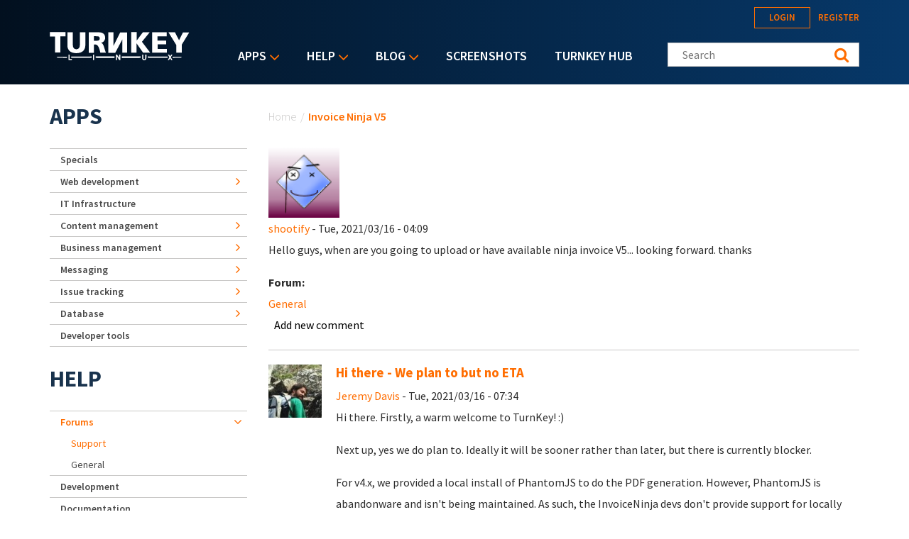

--- FILE ---
content_type: text/html; charset=utf-8
request_url: https://www.turnkeylinux.org/comment/50990
body_size: 119059
content:
<!DOCTYPE html PUBLIC "-//W3C//DTD XHTML+RDFa 1.0//EN"
  "http://www.w3.org/MarkUp/DTD/xhtml-rdfa-1.dtd">
<html xmlns="http://www.w3.org/1999/xhtml" xml:lang="en" version="XHTML+RDFa 1.0" dir="ltr">
<head profile="http://www.w3.org/1999/xhtml/vocab">
  <!--[if IE]><![endif]-->
<link rel="dns-prefetch" href="//fonts.gstatic.com" />
<link rel="preconnect" href="//fonts.gstatic.com" crossorigin="" />
<link rel="dns-prefetch" href="//fonts.googleapis.com" />
<link rel="preconnect" href="//fonts.googleapis.com" />
<link rel="dns-prefetch" href="//www.google-analytics.com" />
<link rel="preconnect" href="//www.google-analytics.com" />
<link rel="dns-prefetch" href="//stats.g.doubleclick.net" />
<link rel="preconnect" href="//stats.g.doubleclick.net" />
<link rel="dns-prefetch" href="//ajax.googleapis.com" />
<link rel="preconnect" href="//ajax.googleapis.com" />
<meta http-equiv="Content-Type" content="text/html; charset=utf-8" />
<link rel="shortcut icon" href="https://www.turnkeylinux.org/favicon.ico" type="image/vnd.microsoft.icon" />
<meta name="description" content="Hello guys, when are you going to upload or have available ninja invoice V5... looking forward. thanks" />
<meta name="generator" content="Drupal 7 (https://www.drupal.org)" />
<link rel="canonical" href="https://www.turnkeylinux.org/forum/general/mon-20210315-1909/invoice-ninja-v5" />
<link rel="shortlink" href="https://www.turnkeylinux.org/node/29323" />
  <meta name="viewport" content="width=device-width, initial-scale=1.0">
  <title>Invoice Ninja V5 | TurnKey GNU/Linux</title>
  <script type="text/javascript">
<!--//--><![CDATA[//><!--
for(var fonts=document.cookie.split("advaggf"),i=0;i<fonts.length;i++){var font=fonts[i].split("="),pos=font[0].indexOf("ont_");-1!==pos&&(window.document.documentElement.className+=" "+font[0].substr(4).replace(/[^a-zA-Z0-9\-]/g,""))}if(void 0!==Storage){fonts=JSON.parse(localStorage.getItem("advagg_fonts"));var current_time=(new Date).getTime();for(var key in fonts)fonts[key]>=current_time&&(window.document.documentElement.className+=" "+key.replace(/[^a-zA-Z0-9\-]/g,""))}
//--><!]]>
</script>
<link type="text/css" rel="stylesheet" href="https://fonts.googleapis.com/css?family=Source+Sans+Pro:300,400,400i,600,600i,700" media="all" />
<link type="text/css" rel="stylesheet" href="/files/advagg_css/css__-IdDLybNwqW8gbJZcXRyZwr7bN7tEPQQyeGPE9mf0Ok__y5qXhDodE1OrSmcceUxvXmfbRYxosIYjpuwTvbPk_C8__YFnSzDLxdhQQ02jYpkt3rMqHJxZOlkIaBsTcHocF3q8.css" media="all" />
<link type="text/css" rel="stylesheet" href="/files/advagg_css/css__RTymtnc-tZ_HVyqf6925fCj33eX7ZGBlZK5rqGlBOIc__3YQJHIuGYEy14kMnOACZd3RWyHeSg2T8q_C3UyD-YDk__YFnSzDLxdhQQ02jYpkt3rMqHJxZOlkIaBsTcHocF3q8.css" media="all" />
  <script type="text/javascript">
<!--//--><![CDATA[//><!--
function advagg_fallback(file){var head = document.getElementsByTagName("head")[0];var script = document.createElement("script");script.src = file;script.type = "text/javascript";head.appendChild(script);};
//--><!]]>
</script>
<script type="text/javascript">
<!--//--><![CDATA[//><!--
(function(i,s,o,g,r,a,m){i["GoogleAnalyticsObject"]=r;i[r]=i[r]||function(){(i[r].q=i[r].q||[]).push(arguments)},i[r].l=1*new Date();a=s.createElement(o),m=s.getElementsByTagName(o)[0];a.async=1;a.src=g;m.parentNode.insertBefore(a,m)})(window,document,"script","https://www.google-analytics.com/analytics.js","ga");ga("create", "UA-5294846-3", {"cookieDomain":"auto"});ga("send", "pageview");
//--><!]]>
</script>
<script type="text/javascript" src="/files/advagg_js/js__E3u8USQplSZ5KJ7H1a04va3fLnxx2SBJ-VuwgI4-0Sk__AdhAFZ5QAk_VrKkFUOCnxJb9ANrhuWlKf15A7QHm14M__YFnSzDLxdhQQ02jYpkt3rMqHJxZOlkIaBsTcHocF3q8.js" defer="defer" async="async"></script>
</head>
<body class="html not-front not-logged-in one-sidebar sidebar-first page-node page-node- page-node-29323 node-type-forum" >
  <div style="width: 0;height: 0;overflow: hidden;position: absolute;"><svg xmlns="http://www.w3.org/2000/svg"><symbol id="icon-angle-down" viewBox="0 0 288 448"><path d="M268.75 184c0 2-1 4.25-2.5 5.75l-116.5 116.5c-1.5 1.5-3.75 2.5-5.75 2.5s-4.25-1-5.75-2.5l-116.5-116.5c-1.5-1.5-2.5-3.75-2.5-5.75s1-4.25 2.5-5.75l12.5-12.5c1.5-1.5 3.5-2.5 5.75-2.5 2 0 4.25 1 5.75 2.5L144 264l98.25-98.25c1.5-1.5 3.75-2.5 5.75-2.5s4.25 1 5.75 2.5l12.5 12.5c1.5 1.5 2.5 3.75 2.5 5.75z"/></symbol><symbol id="icon-angle-right" viewBox="0 0 152 448"><path d="M148.75 240c0 2-1 4.25-2.5 5.75l-116.5 116.5c-1.5 1.5-3.75 2.5-5.75 2.5s-4.25-1-5.75-2.5l-12.5-12.5c-1.5-1.5-2.5-3.5-2.5-5.75 0-2 1-4.25 2.5-5.75L104 240 5.75 141.75c-1.5-1.5-2.5-3.75-2.5-5.75s1-4.25 2.5-5.75l12.5-12.5c1.5-1.5 3.75-2.5 5.75-2.5s4.25 1 5.75 2.5l116.5 116.5c1.5 1.5 2.5 3.75 2.5 5.75z"/></symbol><symbol id="icon-backup-migration" viewBox="0 0 102 102"><title>Group 4</title><g transform="translate(1 1)" stroke-width="1.5" fill="none" fill-rule="evenodd"><circle stroke="#FF6D00" cx="50" cy="50" r="50"/><path d="M47.727 56.27c1.295-5.489 6.537-9.189 12.271-8.449 6.105.802 10.421 6.352 9.62 12.395-.802 6.104-6.352 10.36-12.518 9.62-2.405-.31-4.625-1.42-6.351-3.084" stroke="#FFF" stroke-linecap="round" stroke-linejoin="round"/><path stroke="#FFF" stroke-linecap="round" stroke-linejoin="round" d="M76.04 36.364v39.464H24.241V44.996h25.282l8.017-8.632z"/><path stroke="#FFF" d="M59.09 52.273v7.4h4.934"/><path stroke="#FFF" stroke-linejoin="round" d="M26.515 44.82V28.788H54.88v9.866"/><path stroke="#FFF" stroke-linejoin="round" d="M45.455 29.175v-4.933H73.82v12.333"/><path stroke="#FFF" stroke-linecap="round" stroke-linejoin="round" d="M45.455 56.06h4.933l-1.234 2.467-1.233 2.467-1.233-2.467z"/></g></symbol><symbol id="icon-cloud-servers" viewBox="0 0 102 102"><g transform="translate(1 1)" stroke-width="1.5" fill="none" fill-rule="evenodd"><g stroke="#FFF"><path d="M34.098 71.11h31.226v11.338H34.098zM60.256 57.634V71.11M52.33 64.047l7.341-6.413 7.342 6.32M39.646 57.634V71.11M32.512 64.047l7.342-6.413 7.342 6.32"/><path d="M59.873 73.488c-1.487 0-2.788 1.3-2.788 2.788 0 1.487 1.301 2.788 2.788 2.788 1.487 0 2.788-1.301 2.788-2.788 0-1.487-1.3-2.788-2.788-2.788zM44.747 18c-7.528 0-13.476 5.39-14.22 12.36C26.16 31.847 23 35.844 23 40.583c0 6.041 5.111 10.874 11.431 10.874h31.04c6.227 0 11.431-4.74 11.431-10.78 0-4.183-2.973-7.529-6.598-9.294-.093-2.23-.65-4.461-1.952-6.32-1.394-1.952-3.717-3.346-6.69-3.346-1.767 0-3.532.558-4.927 1.58C53.947 19.952 49.487 18 44.747 18z"/></g><circle stroke="#FF6D00" cx="50" cy="50" r="50"/></g></symbol><symbol id="icon-facebook" viewBox="0 0 263 448"><path d="M239.75 3v66H200.5c-30.75 0-36.5 14.75-36.5 36v47.25h73.25l-9.75 74H164V416H87.5V226.25H23.75v-74H87.5v-54.5C87.5 34.5 126.25 0 182.75 0c27 0 50.25 2 57 3z"/></symbol><symbol id="icon-feed" viewBox="0 0 352 448"><path d="M96 336c0 26.5-21.5 48-48 48S0 362.5 0 336s21.5-48 48-48 48 21.5 48 48zm128 30.75c.25 4.5-1.25 8.75-4.25 12-3 3.5-7.25 5.25-11.75 5.25h-33.75c-8.25 0-15-6.25-15.75-14.5-7.25-76.25-67.75-136.75-144-144C6.25 224.75 0 218 0 209.75V176c0-4.5 1.75-8.75 5.25-11.75C8 161.5 12 160 16 160h1.25c53.25 4.25 103.5 27.5 141.25 65.5 38 37.75 61.25 88 65.5 141.25zm128 .5c.25 4.25-1.25 8.5-4.5 11.75-3 3.25-7 5-11.5 5h-35.75c-8.5 0-15.5-6.5-16-15C276 223.75 160.25 108 15 99.5 6.5 99 0 92 0 83.75V48c0-4.5 1.75-8.5 5-11.5 3-3 7-4.5 11-4.5h.75c87.5 4.5 169.75 41.25 231.75 103.5 62.25 62 99 144.25 103.5 231.75z"/></symbol><symbol id="icon-google-plus" viewBox="0 0 576 448"><path d="M359.25 228.25c0 104.75-70.25 179-176 179C82 407.25 0 325.25 0 224S82 40.75 183.25 40.75c49.5 0 90.75 18 122.75 48l-49.75 47.75c-13.5-13-37.25-28.25-73-28.25-62.5 0-113.5 51.75-113.5 115.75s51 115.75 113.5 115.75c72.5 0 99.75-52.25 104-79h-104v-63h173c1.75 9.25 3 18.5 3 30.5zM576 197.75v52.5h-52.25v52.25h-52.5v-52.25H419v-52.5h52.25V145.5h52.5v52.25H576z"/></symbol><symbol id="icon-logo" viewBox="0 0 197 40"><g fill="#FFF" fill-rule="nonzero"><path d="M.133.311h22.09v5.911h-7.245v22.8H7.422V6.49H.133c0 .044.178-6.045 0-6.178zM37.867 24.444c3.11-.31 4.444-2.355 4.577-5.91V.621h7.69v18.8c-.223 5.867-4 10.667-12.89 10.534h.534c-8.89.133-12.667-4.667-12.89-10.534V.622h7.69v17.911c.133 3.556 1.466 5.645 4.578 5.911h.71zM82.578.533v29.023h9.644l10.134-19.2v18.888h6.577V.667H99.29l-9.467 19.022V.489c.045.044-7.022.044-7.244.044zM114.756.356V29.2h7.555V16.133l9.111 13.067h10.045l-11.6-15.289L140.889.444H131.2l-8.667 11.69.09-11.778zM144.222.444v28.8h20.89V24H152v-6.444h11.911v-5.334H151.69V6.133h13.022V.49c.045.044-20.355-.133-20.489-.045zM167.2.533l10.933 17.778V29.2h7.778V18L196.444.756h-8.8l-5.51 11.022L176.355.533zM173.689 34.889h-.267l-.533.889.4.622h.267c12.177-.133 12.177-.133 12.177-.756-.044-.622-.044-.622-12.044-.755zM30.578 34.8h-.445v1.644h.445c8.889.09 17.733.134 27.91.178h.445v-2h-.444c-10.222.045-19.111.09-27.911.178zM65.156 34.622h-.445v2h.445c9.377.045 17.022.045 25.555.045h.445v-2.09h-.445c-8.755 0-16.4.045-25.555.045zM101.867 34.578h-.445v2.089h.445c9.466 0 17.289 0 25.777-.045h.445v-2.044h-26.222zM9.867 35.644c0 .623 0 .623 14.044.8h.445V34.89h-.445c-14.044.133-14.044.133-14.044.755zM165.733 34.8h-.266c-8.667-.089-16.934-.133-26.845-.178h-.444v2h.444c9.956-.044 18.311-.089 27.022-.178h.267l.4-.666-.578-.978z"/><path d="M28.089 31.911h-1.6v7.867h4.667V38.31h-3.067zM61.022 31.911h1.6v7.867h-1.6zM97.778 35.244v1.467a32.09 32.09 0 0 0-.622-1.022l-2.4-3.778h-1.512v7.867H94.8v-3.422V34.8c.222.356.444.756.711 1.156l2.4 3.822h1.467V31.91h-1.6v3.333zM134.489 36.489c0 1.289-.489 1.955-1.422 1.955-1.111 0-1.334-1.066-1.334-1.955V31.91h-1.6v4.578c0 2.978 1.823 3.422 2.934 3.422 1.955 0 3.066-1.244 3.066-3.467v-4.533h-1.6v4.578h-.044zM172.933 31.911h-1.866L170 33.778c-.133.266-.267.444-.4.666-.133-.222-.222-.444-.4-.666l-1.067-1.867h-1.866l2.31 3.867-2.4 3.955h1.867l.934-1.733c.222-.356.4-.667.533-.933.133.266.311.533.533.889l1.023 1.777h1.866l-2.444-4 2.444-3.822zM71.911 15.333c2.533 0 6.178-2.755 6.133-6.977-.088-2.09-.088-7.556-8.888-7.867L55.022.578v28.8h7.245v-11.6h2.355c4.222-.09 6.09 8.666 6.578 11.422h7.911c-2.089-4.622-3.111-13.956-7.2-13.867zm-5.244-2.889h-4.534V6.09l4.09.044c3.2-.044 4.088 1.111 4.221 2.89.134 2.533-1.6 3.377-3.777 3.421z"/></g></symbol><symbol id="icon-twitter" viewBox="0 0 416 448"><path d="M405 102c-11 16-24.75 30.25-40.5 41.75.25 3.5.25 7 .25 10.5C364.75 261 283.5 384 135 384c-45.75 0-88.25-13.25-124-36.25 6.5.75 12.75 1 19.5 1 37.75 0 72.5-12.75 100.25-34.5-35.5-.75-65.25-24-75.5-56 5 .75 10 1.25 15.25 1.25 7.25 0 14.5-1 21.25-2.75-37-7.5-64.75-40-64.75-79.25v-1c10.75 6 23.25 9.75 36.5 10.25-21.75-14.5-36-39.25-36-67.25 0-15 4-28.75 11-40.75 39.75 49 99.5 81 166.5 84.5-1.25-6-2-12.25-2-18.5 0-44.5 36-80.75 80.75-80.75 23.25 0 44.25 9.75 59 25.5C361 86 378.5 79.25 394 70c-6 18.75-18.75 34.5-35.5 44.5 16.25-1.75 32-6.25 46.5-12.5z"/></symbol></svg></div>
  <div id="skip-link">
    <a href="#main-content" class="element-invisible element-focusable">Skip to main content</a>
  </div>
    
<header class="header__wrapper">

  <div class="header">

    <div class="header__logo">
      <span id="logo">
        <a rel="home" title="TurnKey GNU/Linux" href="/">
          <svg width="197" height="40" class="icon icon-logo" role="img" aria-label="Logo">
            <use xmlns:xlink="http://www.w3.org/1999/xlink" xlink:href="#icon-logo"></use>
          </svg>
        </a>
      </span>
    </div>

    <div class="header__menu">
        <div class="region region-main-nav">
    <div id="block-superfish-1" class="block block-superfish">

    <h2>Main menu</h2>
  
  <div class="content">
    <ul id="superfish-1" class="menu sf-menu sf-main-menu sf-horizontal sf-style-default sf-total-items-5 sf-parent-items-3 sf-single-items-2"><li id="menu-4112-1" class="first odd sf-item-1 sf-depth-1 sf-total-children-9 sf-parent-children-6 sf-single-children-3 menuparent"><a href="/all" title="Listing of all TurnKey Linux virtual appliances" class="sf-depth-1 menuparent">Apps</a><ul><li id="menu-4080-1" class="first odd sf-item-1 sf-depth-2 sf-no-children"><a href="/specials" title="" class="sf-depth-2">Specials</a></li><li id="menu-4081-1" class="middle even sf-item-2 sf-depth-2 sf-total-children-2 sf-parent-children-0 sf-single-children-2 menuparent"><a href="/web-development" title="" class="sf-depth-2 menuparent">Web development</a><ul><li id="menu-4082-1" class="first odd sf-item-1 sf-depth-3 sf-no-children"><a href="/framework" title="" class="sf-depth-3">Framework</a></li><li id="menu-4083-1" class="last even sf-item-2 sf-depth-3 sf-no-children"><a href="/stacks" title="" class="sf-depth-3">Stack</a></li></ul></li><li id="menu-4084-1" class="middle odd sf-item-3 sf-depth-2 sf-no-children"><a href="/it-infrastructure" title="" class="sf-depth-2">IT Infrastructure</a></li><li id="menu-4088-1" class="middle even sf-item-4 sf-depth-2 sf-total-children-5 sf-parent-children-0 sf-single-children-5 menuparent"><a href="/cms" title="" class="sf-depth-2 menuparent">Content management</a><ul><li id="menu-4089-1" class="first odd sf-item-1 sf-depth-3 sf-no-children"><a href="/blogging" title="" class="sf-depth-3">Blogging</a></li><li id="menu-4091-1" class="middle even sf-item-2 sf-depth-3 sf-no-children"><a href="/wiki" title="" class="sf-depth-3">Wiki</a></li><li id="menu-4090-1" class="middle odd sf-item-3 sf-depth-3 sf-no-children"><a href="/ecommerce" title="" class="sf-depth-3">Ecommerce</a></li><li id="menu-4092-1" class="middle even sf-item-4 sf-depth-3 sf-no-children"><a href="/education" title="" class="sf-depth-3">Education</a></li><li id="menu-4093-1" class="last odd sf-item-5 sf-depth-3 sf-no-children"><a href="/media" title="Media" class="sf-depth-3">Media</a></li></ul></li><li id="menu-4094-1" class="middle odd sf-item-5 sf-depth-2 sf-total-children-3 sf-parent-children-0 sf-single-children-3 menuparent"><a href="/business-management" title="Business management" class="sf-depth-2 menuparent">Business management</a><ul><li id="menu-4095-1" class="first odd sf-item-1 sf-depth-3 sf-no-children"><a href="/crm" title="CRM" class="sf-depth-3">CRM</a></li><li id="menu-4096-1" class="middle even sf-item-2 sf-depth-3 sf-no-children"><a href="/erp" title="ERP" class="sf-depth-3">ERP</a></li><li id="menu-4097-1" class="last odd sf-item-3 sf-depth-3 sf-no-children"><a href="/invoicing" title="Invoicing" class="sf-depth-3">Invoicing</a></li></ul></li><li id="menu-4098-1" class="middle even sf-item-6 sf-depth-2 sf-total-children-3 sf-parent-children-0 sf-single-children-3 menuparent"><a href="/messaging" title="" class="sf-depth-2 menuparent">Messaging</a><ul><li id="menu-4099-1" class="first odd sf-item-1 sf-depth-3 sf-no-children"><a href="/email" title="" class="sf-depth-3">Email</a></li><li id="menu-4100-1" class="middle even sf-item-2 sf-depth-3 sf-no-children"><a href="/forum-apps" title="" class="sf-depth-3">Forum</a></li><li id="menu-4101-1" class="last odd sf-item-3 sf-depth-3 sf-no-children"><a href="/chat" title="Chat" class="sf-depth-3">Chat</a></li></ul></li><li id="menu-4102-1" class="middle odd sf-item-7 sf-depth-2 sf-total-children-1 sf-parent-children-0 sf-single-children-1 menuparent"><a href="/issue-tracking" title="" class="sf-depth-2 menuparent">Issue tracking</a><ul><li id="menu-4103-1" class="firstandlast odd sf-item-1 sf-depth-3 sf-no-children"><a href="/project-management" title="" class="sf-depth-3">Project management</a></li></ul></li><li id="menu-4104-1" class="middle even sf-item-8 sf-depth-2 sf-total-children-1 sf-parent-children-0 sf-single-children-1 menuparent"><a href="/database" title="" class="sf-depth-2 menuparent">Database</a><ul><li id="menu-4105-1" class="firstandlast odd sf-item-1 sf-depth-3 sf-no-children"><a href="/nosql" title="NoSQL" class="sf-depth-3">NoSQL</a></li></ul></li><li id="menu-4106-1" class="last odd sf-item-9 sf-depth-2 sf-no-children"><a href="/developer-tools" title="Developer tools" class="sf-depth-2">Developer tools</a></li></ul></li><li id="menu-84-1" class="active-trail middle even sf-item-2 sf-depth-1 sf-total-children-5 sf-parent-children-1 sf-single-children-4 menuparent"><a href="/help" title="" class="sf-depth-1 menuparent">Help</a><ul><li id="menu-16506-1" class="first odd sf-item-1 sf-depth-2 sf-no-children"><a href="/docs" title="TurnKey Linux documentation" class="sf-depth-2">Documentation</a></li><li id="menu-2667-1" class="active-trail middle even sf-item-2 sf-depth-2 sf-total-children-2 sf-parent-children-0 sf-single-children-2 menuparent"><a href="/forum" title="" class="sf-depth-2 menuparent">Forums</a><ul><li id="menu-2668-1" class="active-trail first odd sf-item-1 sf-depth-3 sf-no-children"><a href="/forum/support" title="" class="sf-depth-3">Support</a></li><li id="menu-2669-1" class="last even sf-item-2 sf-depth-3 sf-no-children"><a href="/forum/general" title="" class="sf-depth-3">General</a></li></ul></li><li id="menu-3643-1" class="middle odd sf-item-3 sf-depth-2 sf-no-children"><a href="https://github.com/turnkeylinux/tracker/issues" title="" class="sf-depth-2">Issue tracker</a></li><li id="menu-2671-1" class="middle even sf-item-4 sf-depth-2 sf-no-children"><a href="/help/dev" title="" class="sf-depth-2">Development</a></li><li id="menu-71-1" class="last odd sf-item-5 sf-depth-2 sf-no-children"><a href="/faq" title="Frequently Asked Questions" class="sf-depth-2">Questions &amp; Answers</a></li></ul></li><li id="menu-77-1" class="middle odd sf-item-3 sf-depth-1 sf-total-children-4 sf-parent-children-1 sf-single-children-3 menuparent"><a href="/blog" title="" class="sf-depth-1 menuparent">Blog</a><ul><li id="menu-2679-1" class="first odd sf-item-1 sf-depth-2 sf-no-children"><a href="/blog" title="" class="sf-depth-2">Category: All</a></li><li id="menu-2678-1" class="middle even sf-item-2 sf-depth-2 sf-no-children"><a href="/blog/news" title="" class="sf-depth-2">Category: News</a></li><li id="menu-2934-1" class="middle odd sf-item-3 sf-depth-2 sf-no-children"><a href="/announcements" title="News and Security Announcements Newsletter" class="sf-depth-2">E-mail Newsletter</a></li><li id="menu-2680-1" class="last even sf-item-4 sf-depth-2 sf-total-children-4 sf-parent-children-0 sf-single-children-4 menuparent"><a href="/blog/feed" title="" class="sf-depth-2 menuparent">Follow us</a><ul><li id="menu-2794-1" class="first odd sf-item-1 sf-depth-3 sf-no-children"><a href="https://www.facebook.com/turnkeylinux" title="" class="sf-depth-3">Facebook</a></li><li id="menu-2683-1" class="middle even sf-item-2 sf-depth-3 sf-no-children"><a href="https://twitter.com/turnkeylinux" title="" class="sf-depth-3">Twitter</a></li><li id="menu-2681-1" class="middle odd sf-item-3 sf-depth-3 sf-no-children"><a href="/blog/feed" title="" class="sf-depth-3">RSS feed</a></li><li id="menu-2682-1" class="last even sf-item-4 sf-depth-3 sf-no-children"><a href="https://feedburner.google.com/fb/a/mailverify?uri=turnkeylinux-blog" title="" class="sf-depth-3">Email</a></li></ul></li></ul></li><li id="menu-1735-1" class="middle even sf-item-4 sf-depth-1 sf-no-children"><a href="/screenshots" title="" class="sf-depth-1">Screenshots</a></li><li id="menu-2168-1" class="last odd sf-item-5 sf-depth-1 sf-no-children"><a href="https://hub.turnkeylinux.org/" title="Cloud Backups and Server Deployment" class="sf-depth-1">TurnKey Hub</a></li></ul>  </div>
</div>
<div id="block-menu-block-1" class="block block-menu-block">

    
  <div class="content">
    <div class="menu-block-wrapper menu-block-1 menu-name-main-menu parent-mlid-0 menu-level-1">
  <ul class="menu"><li class="first expanded menu-mlid-4112"><a href="/all" title="Listing of all TurnKey Linux virtual appliances">Apps</a><ul class="menu"><li class="first leaf menu-mlid-4080"><a href="/specials" title="">Specials</a></li>
<li class="expanded menu-mlid-4081"><a href="/web-development" title="">Web development</a><ul class="menu"><li class="first leaf menu-mlid-4082"><a href="/framework" title="">Framework</a></li>
<li class="last leaf menu-mlid-4083"><a href="/stacks" title="">Stack</a></li>
</ul></li>
<li class="leaf menu-mlid-4084"><a href="/it-infrastructure" title="">IT Infrastructure</a></li>
<li class="expanded menu-mlid-4088"><a href="/cms" title="">Content management</a><ul class="menu"><li class="first leaf menu-mlid-4089"><a href="/blogging" title="">Blogging</a></li>
<li class="leaf menu-mlid-4091"><a href="/wiki" title="">Wiki</a></li>
<li class="leaf menu-mlid-4090"><a href="/ecommerce" title="">Ecommerce</a></li>
<li class="leaf menu-mlid-4092"><a href="/education" title="">Education</a></li>
<li class="last leaf menu-mlid-4093"><a href="/media" title="Media">Media</a></li>
</ul></li>
<li class="expanded menu-mlid-4094"><a href="/business-management" title="Business management">Business management</a><ul class="menu"><li class="first leaf menu-mlid-4095"><a href="/crm" title="CRM">CRM</a></li>
<li class="leaf menu-mlid-4096"><a href="/erp" title="ERP">ERP</a></li>
<li class="last leaf menu-mlid-4097"><a href="/invoicing" title="Invoicing">Invoicing</a></li>
</ul></li>
<li class="expanded menu-mlid-4098"><a href="/messaging" title="">Messaging</a><ul class="menu"><li class="first leaf menu-mlid-4099"><a href="/email" title="">Email</a></li>
<li class="leaf menu-mlid-4100"><a href="/forum-apps" title="">Forum</a></li>
<li class="last leaf menu-mlid-4101"><a href="/chat" title="Chat">Chat</a></li>
</ul></li>
<li class="expanded menu-mlid-4102"><a href="/issue-tracking" title="">Issue tracking</a><ul class="menu"><li class="first last leaf menu-mlid-4103"><a href="/project-management" title="">Project management</a></li>
</ul></li>
<li class="expanded menu-mlid-4104"><a href="/database" title="">Database</a><ul class="menu"><li class="first last leaf menu-mlid-4105"><a href="/nosql" title="NoSQL">NoSQL</a></li>
</ul></li>
<li class="last leaf menu-mlid-4106"><a href="/developer-tools" title="Developer tools">Developer tools</a></li>
</ul></li>
<li class="expanded active-trail menu-mlid-84"><a href="/help" title="" class="sf-depth-1 menuparent active-trail">Help</a><ul class="menu"><li class="first leaf menu-mlid-16506"><a href="/docs" title="TurnKey Linux documentation" class="sf-depth-2">Documentation</a></li>
<li class="expanded active-trail menu-mlid-2667"><a href="/forum" title="" class="active-trail">Forums</a><ul class="menu"><li class="first leaf active-trail menu-mlid-2668"><a href="/forum/support" title="" class="active-trail">Support</a></li>
<li class="last leaf menu-mlid-2669"><a href="/forum/general" title="">General</a></li>
</ul></li>
<li class="leaf menu-mlid-3643"><a href="https://github.com/turnkeylinux/tracker/issues" title="">Issue tracker</a></li>
<li class="leaf menu-mlid-2671"><a href="/help/dev" title="" class="sf-depth-2">Development</a></li>
<li class="last leaf menu-mlid-71"><a href="/faq" title="Frequently Asked Questions">Questions &amp; Answers</a></li>
</ul></li>
<li class="expanded menu-mlid-77"><a href="/blog" title="">Blog</a><ul class="menu"><li class="first leaf menu-mlid-2679"><a href="/blog" title="">Category: All</a></li>
<li class="leaf menu-mlid-2678"><a href="/blog/news" title="">Category: News</a></li>
<li class="leaf menu-mlid-2934"><a href="/announcements" title="News and Security Announcements Newsletter">E-mail Newsletter</a></li>
<li class="last expanded menu-mlid-2680"><a href="/blog/feed" title="">Follow us</a><ul class="menu"><li class="first leaf menu-mlid-2794"><a href="https://www.facebook.com/turnkeylinux" title="">Facebook</a></li>
<li class="leaf menu-mlid-2683"><a href="https://twitter.com/turnkeylinux" title="">Twitter</a></li>
<li class="leaf menu-mlid-2681"><a href="/blog/feed" title="">RSS feed</a></li>
<li class="last leaf menu-mlid-2682"><a href="https://feedburner.google.com/fb/a/mailverify?uri=turnkeylinux-blog" title="">Email</a></li>
</ul></li>
</ul></li>
<li class="leaf menu-mlid-1735"><a href="/screenshots" title="">Screenshots</a></li>
<li class="last leaf menu-mlid-2168"><a href="https://hub.turnkeylinux.org/" title="Cloud Backups and Server Deployment">TurnKey Hub</a></li>
</ul></div>
  </div>
</div>
  </div>
    </div>

    <div class="header__content">
        <div class="region region-header">
    <div id="block-system-user-menu" class="block block-system block-menu">

    <h2>User menu</h2>
  
  <div class="content">
    <ul class="menu"><li class="first leaf"><a href="/user/login" title="">Login</a></li>
<li class="last leaf"><a href="/user/register" title="">Register</a></li>
</ul>  </div>
</div>
<div id="block-search-form" class="block block-search">

    
  <div class="content">
    <form class="search-form" role="search" action="/comment/50990" method="post" id="search-block-form" accept-charset="UTF-8"><div><div class="container-inline">
      <h2 class="element-invisible">Search form</h2>
    <div class="form-item form-type-textfield form-item-search-block-form">
  <label class="element-invisible" for="edit-search-block-form--2">Search this site </label>
 <input title="Enter your Keywords" class="custom-search-box form-text" placeholder="Search" type="text" id="edit-search-block-form--2" name="search_block_form" value="" size="15" maxlength="128">
</div>
<fieldset class="custom_search-popup form-wrapper" id="edit-popup"><div class="fieldset-wrapper"><div class="form-item form-type-radios form-item-custom-search-types">
  <label for="edit-custom-search-types">Refine your search </label>
 <div id="edit-custom-search-types" class="form-radios custom-search-selector custom-search-types"><div class="form-item form-type-radio form-item-custom-search-types">
 <input class="custom-search-selector custom-search-types form-radio" type="radio" id="edit-custom-search-types-c-all" name="custom_search_types" value="c-all" checked>  <label class="option" for="edit-custom-search-types-c-all">All </label>

</div>
<div class="form-item form-type-radio form-item-custom-search-types">
 <input class="custom-search-selector custom-search-types form-radio" type="radio" id="edit-custom-search-types-c-appliance" name="custom_search_types" value="c-appliance">  <label class="option" for="edit-custom-search-types-c-appliance">App </label>

</div>
<div class="form-item form-type-radio form-item-custom-search-types">
 <input class="custom-search-selector custom-search-types form-radio" type="radio" id="edit-custom-search-types-c-blog" name="custom_search_types" value="c-blog">  <label class="option" for="edit-custom-search-types-c-blog">Blog </label>

</div>
<div class="form-item form-type-radio form-item-custom-search-types">
 <input class="custom-search-selector custom-search-types form-radio" type="radio" id="edit-custom-search-types-c-doc" name="custom_search_types" value="c-doc">  <label class="option" for="edit-custom-search-types-c-doc">Documentation </label>

</div>
<div class="form-item form-type-radio form-item-custom-search-types">
 <input class="custom-search-selector custom-search-types form-radio" type="radio" id="edit-custom-search-types-c-forum" name="custom_search_types" value="c-forum">  <label class="option" for="edit-custom-search-types-c-forum">Forum topic </label>

</div>
</div>
</div>
</div></fieldset>
<div class="form-actions form-wrapper" id="edit-actions--2"><input type="submit" id="edit-submit--2" name="op" value="Search" class="form-submit"></div><input type="hidden" name="form_build_id" value="form-xqN1i2HddBG2XlXBF-hdTCpmhyfZ-OMLMEhXV5NgU3w">
<input type="hidden" name="form_id" value="search_block_form">
</div>
</div></form>  </div>
</div>
  </div>
    </div>

  </div>

  
</header>
  <div class="content-top__wrapper">

              
    
    
  </div>
<a id="main-content"></a>
<div class="main-content__wrapper">

  
    <div class="main-content__wrapper-inner">
      <h2 class="element-invisible">You are here</h2><div class="breadcrumb"><a href="/">Home</a><span class="sep">/</span>Invoice Ninja V5</div>      <div class="action-links"></div>
      <div class="main-content">
          <div class="region region-content">
    <div id="block-system-main" class="block block-system">

    
  <div class="content">
    <div id="node-29323" class="node node-forum clearfix">

    <div class="user-picture">
    <a href="/user/1473423" title="View user profile."><img src="https://secure.gravatar.com/avatar/2911c37a8c0e7cc14c89e6a88cb2811d.jpg?d=wavatar&amp;s=100&amp;r=PG" alt="shootify's picture" title="shootify's picture"></a>  </div>

      
      <div class="submitted">
      <a href="/user/1473423">shootify</a> - Tue, 2021/03/16 - 04:09    </div>
  
  <div class="content">
    <div class="field field-name-body field-type-text-with-summary field-label-hidden"><div class="field-items"><div class="field-item even"><p>
	Hello guys, when are you going to upload or have available ninja invoice V5... looking forward. thanks</p></div></div></div><div class="field field-name-taxonomy-forums field-type-taxonomy-term-reference field-label-above"><div class="field-label">Forum: </div><div class="field-items"><div class="field-item even"><a href="/forum/general">General</a></div></div></div>  </div>

  <ul class="links inline"><li class="comment-add first last"><a href="/forum/general/mon-20210315-1909/invoice-ninja-v5#comment-form" title="Share your thoughts and opinions related to this posting." class="active">Add new comment</a></li>
</ul>
  <div id="comments" class="comment-wrapper">
  
  <a id="comment-49484"></a>
<div class="comment clearfix">
  <div class="comment__picture">
      <div class="user-picture">
    <a href="/users/jedmeister" title="View user profile."><img src="https://secure.gravatar.com/avatar/e326d655790ab132f943ec9f97937026.jpg?d=wavatar&amp;s=100&amp;r=PG" alt="Jeremy Davis's picture" title="Jeremy Davis's picture"></a>  </div>
  </div>

  <div class="comment__body">
    
    <h3 class="comment__title"><a href="/comment/49484#comment-49484" class="permalink" rel="bookmark">Hi there - We plan to but no ETA</a></h3>

    <div class="comment__submitted">
      <a href="/user/237">Jeremy Davis</a> - Tue, 2021/03/16 - 07:34    </div>

    <div class="comment__content">
      <div class="field field-name-comment-body field-type-text-long field-label-hidden"><div class="field-items"><div class="field-item even"><p>Hi there. Firstly, a warm welcome to TurnKey! :)</p>

<p>Next up, yes we do plan to. Ideally it will be sooner rather than later, but there is currently blocker.</p>

<p>For v4.x, we provided a local install of PhantomJS to do the PDF generation. However, PhantomJS is abandonware and isn't being maintained. As such, the InvoiceNinja devs don't provide support for locally installed PhantomJS in v5.x. That's probably wise. So the options for processing PDFs are the online PhantomJS service (which is free, but requires that your Invoice Ninja server is public facing; and you need to trust the service to process your PDFs) or a local Chrome install. (Whilst the docs say "Chrome", it's open source cousin; Chromium should work fine, and that's what we'd use - so from here on in when I say "Chrome", please read "Chromium").</p>

<p>For us, the requirement of a 3rd party service is unacceptable. If you are happy to use the 3rd party service, then that's fine. But we don't want to make that decision for you... So that leaves using Chrome. The problem there is that whilst the actual functionality is headless (i.e. you can use Chrome via the commandline to generate the PDFs) there isn't a minimalist headless Chrome install. Installing Chrome on TurnKey makes the image ~500MB bigger! So that's unacceptable too!</p>

<p>I have some ideas of how we might move forward, but I we're currently in the process of rebuilding/refreshing the library. So I don't currently have the time or energy to test them out and play around...</p></div></div></div>          </div>

          <div class="comment__links">
        <ul class="links inline"><li class="comment-reply first last"><a href="/comment/reply/29323/49484">reply</a></li>
</ul>      </div>
      </div>
</div>

<div class="indented"><a id="comment-49488"></a>
<div class="comment comment-by-node-author clearfix">
  <div class="comment__picture">
      <div class="user-picture">
    <a href="/user/1473423" title="View user profile."><img src="https://secure.gravatar.com/avatar/2911c37a8c0e7cc14c89e6a88cb2811d.jpg?d=wavatar&amp;s=100&amp;r=PG" alt="shootify's picture" title="shootify's picture"></a>  </div>
  </div>

  <div class="comment__body">
    
    <h3 class="comment__title"><a href="/comment/49488#comment-49488" class="permalink" rel="bookmark">thank you very much for</a></h3>

    <div class="comment__submitted">
      <a href="/user/1473423">shootify</a> - Thu, 2021/03/18 - 08:20    </div>

    <div class="comment__content">
      <div class="field field-name-comment-body field-type-text-long field-label-hidden"><div class="field-items"><div class="field-item even"><p>
	thank you very much for letting me know. hopefully you can get it working since they already released it. </p></div></div></div>          </div>

          <div class="comment__links">
        <ul class="links inline"><li class="comment-reply first last"><a href="/comment/reply/29323/49488">reply</a></li>
</ul>      </div>
      </div>
</div>

<div class="indented"><a id="comment-50061"></a>
<div class="comment clearfix">
  <div class="comment__picture">
      <div class="user-picture">
    <a href="/users/jedmeister" title="View user profile."><img src="https://secure.gravatar.com/avatar/e326d655790ab132f943ec9f97937026.jpg?d=wavatar&amp;s=100&amp;r=PG" alt="Jeremy Davis's picture" title="Jeremy Davis's picture"></a>  </div>
  </div>

  <div class="comment__body">
    
    <h3 class="comment__title"><a href="/comment/50061#comment-50061" class="permalink" rel="bookmark">Thanks Peter</a></h3>

    <div class="comment__submitted">
      <a href="/user/237">Jeremy Davis</a> - Thu, 2021/08/05 - 09:16    </div>

    <div class="comment__content">
      <div class="field field-name-comment-body field-type-text-long field-label-hidden"><div class="field-items"><div class="field-item even"><p>Thanks for posting Peter. That's useful info.</p>

<p>Is there anything special required to install/include that? Or is it a default component if you do a manual install? I had a quick look at the <a href="https://invoiceninja.github.io/docs/self-host-installation/">install docs</a> and couldn't find anything specific?! Although I did find a note recommending use of <a href="https://invoiceninja.github.io/docs/self-host-troubleshooting/#pdf-conversion-issues">the built in snappdf package</a> - so I guess it's included?!</p>

<p>Regardless, I do hope to create a new Invoice Ninja5 appliance in the not too distant future. However, Debian 11/Bullseye is very close to release, so it won't happen until after that...</p></div></div></div>          </div>

          <div class="comment__links">
        <ul class="links inline"><li class="comment-reply first last"><a href="/comment/reply/29323/50061">reply</a></li>
</ul>      </div>
      </div>
</div>
</div><a id="comment-50066"></a>
<div class="comment clearfix">
  <div class="comment__picture">
      <div class="user-picture">
    <a href="/users/jedmeister" title="View user profile."><img src="https://secure.gravatar.com/avatar/e326d655790ab132f943ec9f97937026.jpg?d=wavatar&amp;s=100&amp;r=PG" alt="Jeremy Davis's picture" title="Jeremy Davis's picture"></a>  </div>
  </div>

  <div class="comment__body">
    
    <h3 class="comment__title"><a href="/comment/50066#comment-50066" class="permalink" rel="bookmark">Awesome - Thanks Peter! :)</a></h3>

    <div class="comment__submitted">
      <a href="/user/237">Jeremy Davis</a> - Mon, 2021/08/09 - 05:08    </div>

    <div class="comment__content">
      <div class="field field-name-comment-body field-type-text-long field-label-hidden"><div class="field-items"><div class="field-item even"><p>Thanks for sharing Peter! :)</p></div></div></div>          </div>

          <div class="comment__links">
        <ul class="links inline"><li class="comment-reply first last"><a href="/comment/reply/29323/50066">reply</a></li>
</ul>      </div>
      </div>
</div>
<a id="comment-50756"></a>
<div class="comment clearfix">
  <div class="comment__picture">
      <div class="user-picture">
    <a href="/users/jedmeister" title="View user profile."><img src="https://secure.gravatar.com/avatar/e326d655790ab132f943ec9f97937026.jpg?d=wavatar&amp;s=100&amp;r=PG" alt="Jeremy Davis's picture" title="Jeremy Davis's picture"></a>  </div>
  </div>

  <div class="comment__body">
    
    <h3 class="comment__title"><a href="/comment/50756#comment-50756" class="permalink" rel="bookmark">Unfortunately not...</a></h3>

    <div class="comment__submitted">
      <a href="/user/237">Jeremy Davis</a> - Mon, 2022/01/17 - 23:41    </div>

    <div class="comment__content">
      <div class="field field-name-comment-body field-type-text-long field-label-hidden"><div class="field-items"><div class="field-item even"><p>We're currently still busy working on <a href="/blog/v17.0rc1-core-and-tkldev">v17.0</a>. Once we have Core and TKLDev released as stable v17.0, then LAMP should be fairly close behind. Once that's done, then work can start on Invoice Ninja v5.</p>

<p>And unfortunately, it seems that you can't just upgrade. You need to <a href="https://invoiceninja.github.io/docs/migration/">migrate</a>. I was going to suggest that you try installing v5 alongside and do the migration. However, it looks like <a href="">Invoice Ninja v5 requires PHP 7.4</a>. You'll need (the as yet unreleased) TurnKey v17.x to get that by default (although you could install PHP from third party).</p>

<p>Having said that, I note that they published "<a href="https://github.com/invoiceninja/invoiceninja/releases/tag/v4.5.48">Minor fixes</a>" for v4; v4.5.48 - 5 days ago. So whilst it may not be getting new features, it does appear that they are still providing some degree of maintenance.</p>

<p>Regardless, hopefully we can push it out in the coming months...</p></div></div></div>          </div>

          <div class="comment__links">
        <ul class="links inline"><li class="comment-reply first last"><a href="/comment/reply/29323/50756">reply</a></li>
</ul>      </div>
      </div>
</div>
<a id="comment-50760"></a>
<div class="comment clearfix">
  <div class="comment__picture">
      <div class="user-picture">
    <a href="/users/jedmeister" title="View user profile."><img src="https://secure.gravatar.com/avatar/e326d655790ab132f943ec9f97937026.jpg?d=wavatar&amp;s=100&amp;r=PG" alt="Jeremy Davis's picture" title="Jeremy Davis's picture"></a>  </div>
  </div>

  <div class="comment__body">
    
    <h3 class="comment__title"><a href="/comment/50760#comment-50760" class="permalink" rel="bookmark">Probably requires manual install?</a></h3>

    <div class="comment__submitted">
      <a href="/user/237">Jeremy Davis</a> - Tue, 2022/01/18 - 00:06    </div>

    <div class="comment__content">
      <div class="field field-name-comment-body field-type-text-long field-label-hidden"><div class="field-items"><div class="field-item even"><p>I'm not sure, but my guess is that you need to manually download the update and copy it over the existing files. Don't do that without a backup though; just in case... Actually, yep <a href="https://invoice-ninja.readthedocs.io/en/latest/update.html">looks like I'm right</a>.</p>

<p>Bugger about the app though. Until you have v5 you may need to just use the web UI. I'm sure that sucks, but unfortunately I can't go any faster than I already am...</p>

<hr>

<p>Some quick pointers:</p>

<p>By default the user is "root", but the webserver user needs ownership of the /var/www/invoiceninja files. Do that like this:</p>

<pre>chown -R www-data:www-data /var/www/invoiceninja</pre>

<p>The docs not using composer and artisan, again, these need to be run as the www-data user. You can do that with the included 'runuser' command (or 'su') or you can install 'sudo' and use that instead.</p>

<p>runser (or su - the format is exactly the same):</p>

<pre>
runuser - www-data -s /bin/bash
COMMAND
ANOTHER_COMMAND
exit
</pre>

<p>Or sudo:</p>

<pre>
apt update &amp;&amp; apt install sudo -y
sudo -u www-data COMMAND
sudo -u www-data ANOTHER_COMMAND
</pre></div></div></div>          </div>

          <div class="comment__links">
        <ul class="links inline"><li class="comment-reply first last"><a href="/comment/reply/29323/50760">reply</a></li>
</ul>      </div>
      </div>
</div>
</div><a id="comment-50990"></a>
<div class="comment clearfix">
  <div class="comment__picture">
      <div class="user-picture">
    <a href="/user/48988" title="View user profile."><img src="https://secure.gravatar.com/avatar/05787c79a4fdaa69e3e15041cac2aa1f.jpg?d=wavatar&amp;s=100&amp;r=PG" alt="George3430's picture" title="George3430's picture"></a>  </div>
  </div>

  <div class="comment__body">
    
    <h3 class="comment__title"><a href="/comment/50990#comment-50990" class="permalink" rel="bookmark">Invoice Ninja V5 - ETA</a></h3>

    <div class="comment__submitted">
      <a href="/user/48988">George3430</a> - Sat, 2022/03/19 - 04:42    </div>

    <div class="comment__content">
      <div class="field field-name-comment-body field-type-text-long field-label-hidden"><div class="field-items"><div class="field-item even"><p>
	Hi Guys,</p>

<p>
	Just wondering if there is an ETA for a TurnKeyLinux  InvoiceNinja v5 ... Really looking forward to it.</p>

<p>
	Also a word of appreciation I've for all the great work that you have done over the years.</p>

<p>
	 </p>

<p>
	Regards</p>

<p>
	GV</p></div></div></div>          </div>

          <div class="comment__links">
        <ul class="links inline"><li class="comment-reply first last"><a href="/comment/reply/29323/50990">reply</a></li>
</ul>      </div>
      </div>
</div>

<div class="indented"><a id="comment-51002"></a>
<div class="comment clearfix">
  <div class="comment__picture">
      <div class="user-picture">
    <a href="/users/jedmeister" title="View user profile."><img src="https://secure.gravatar.com/avatar/e326d655790ab132f943ec9f97937026.jpg?d=wavatar&amp;s=100&amp;r=PG" alt="Jeremy Davis's picture" title="Jeremy Davis's picture"></a>  </div>
  </div>

  <div class="comment__body">
    
    <h3 class="comment__title"><a href="/comment/51002#comment-51002" class="permalink" rel="bookmark">Thanks for your kind words...</a></h3>

    <div class="comment__submitted">
      <a href="/user/237">Jeremy Davis</a> - Wed, 2022/03/23 - 02:18    </div>

    <div class="comment__content">
      <div class="field field-name-comment-body field-type-text-long field-label-hidden"><div class="field-items"><div class="field-item even"><p>Thanks for your kind words George.</p>

<p>Unfortunately, I don't have a firm ETA (and if I gave you one it'd likely be wrong). I am still bogged down with the v17.0 Core and TKLDev release ATM. I'm hoping that it will be released really soon, but I can't give a firm timeframe (within the next week or 2 fingers crossed).</p>

<p>Once we have that done, then hopefully Invoice Ninja won't be too far behind, but history suggests possibly as soon as a few weeks after. Having said that, we have done lots of the other LAMP appliances already (just have to wait to do final testing once we have Core, TKLDev and LAMP apps done) but Invoice Ninja isn't one of those. So we'll have to see...</p>

<p>TL;DR ASAP! :)</p></div></div></div>          </div>

          <div class="comment__links">
        <ul class="links inline"><li class="comment-reply first last"><a href="/comment/reply/29323/51002">reply</a></li>
</ul>      </div>
      </div>
</div>
<a id="comment-51056"></a>
<div class="comment clearfix">
  <div class="comment__picture">
      <div class="user-picture">
    <a href="/users/jedmeister" title="View user profile."><img src="https://secure.gravatar.com/avatar/e326d655790ab132f943ec9f97937026.jpg?d=wavatar&amp;s=100&amp;r=PG" alt="Jeremy Davis's picture" title="Jeremy Davis's picture"></a>  </div>
  </div>

  <div class="comment__body">
    
    <h3 class="comment__title"><a href="/comment/51056#comment-51056" class="permalink" rel="bookmark">We're hard at work on v17.0</a></h3>

    <div class="comment__submitted">
      <a href="/user/237">Jeremy Davis</a> - Tue, 2022/04/12 - 04:14    </div>

    <div class="comment__content">
      <div class="field field-name-comment-body field-type-text-long field-label-hidden"><div class="field-items"><div class="field-item even"><p>The timing for Ninja Invoice v5 wasn't great. When we were ready to do the integration, v5 wasn't quite (it was "stable" but didn't support an included PDF generator). I wasn't happy publishing our appliance whilst it relied on a third party service for generating PDFs. From what I gather, that has since been resolved, but unfortunately we don't currently have the spare cycles to prioritise a Ninja5 update ATM. :(</p>

<p>We will get to it, but it will have to wait until we get to it. We've finally completed Core v17.0 (I'm yet to actually announce it, but it's on the mirror - only about 3 months behind schedule). So when we get to the Ninja Invoice appliance, it will be Ninja5!</p>

<p>If anyone is interested in assisting us to push out a v17.0 Ninja Invoice v5 appliance, please let us know! :)</p></div></div></div>          </div>

          <div class="comment__links">
        <ul class="links inline"><li class="comment-reply first last"><a href="/comment/reply/29323/51056">reply</a></li>
</ul>      </div>
      </div>
</div>
<a id="comment-51144"></a>
<div class="comment clearfix">
  <div class="comment__picture">
      <div class="user-picture">
    <a href="/users/jedmeister" title="View user profile."><img src="https://secure.gravatar.com/avatar/e326d655790ab132f943ec9f97937026.jpg?d=wavatar&amp;s=100&amp;r=PG" alt="Jeremy Davis's picture" title="Jeremy Davis's picture"></a>  </div>
  </div>

  <div class="comment__body">
    
    <h3 class="comment__title"><a href="/comment/51144#comment-51144" class="permalink" rel="bookmark">I'm not familiar with Ansible</a></h3>

    <div class="comment__submitted">
      <a href="/user/237">Jeremy Davis</a> - Mon, 2022/04/25 - 08:39    </div>

    <div class="comment__content">
      <div class="field field-name-comment-body field-type-text-long field-label-hidden"><div class="field-items"><div class="field-item even"><p>I'm not particularly familiar with Ansible, so I'm not sure how useful it might be. But if you have it handy (or posted somewhere already) please do share. I t certainly won't do any harm!</p>

<p>As for setup screens. Assuming that you are referring to a setup screen displayed within the browser, the way around those is to use curl to interact with the service. We use that approach quite a bit. Lots of webapps (PHP based ones in particular) seem to require an interactive process via the browser as the final step. They can sometime take a bit of fiddling to get right, especially when they are running javascript. But at the end of the day, it's all TCP packets...</p></div></div></div>          </div>

          <div class="comment__links">
        <ul class="links inline"><li class="comment-reply first last"><a href="/comment/reply/29323/51144">reply</a></li>
</ul>      </div>
      </div>
</div>
</div><a id="comment-51500"></a>
<div class="comment clearfix">
  <div class="comment__picture">
      <div class="user-picture">
    <a href="/user/48988" title="View user profile."><img src="https://secure.gravatar.com/avatar/05787c79a4fdaa69e3e15041cac2aa1f.jpg?d=wavatar&amp;s=100&amp;r=PG" alt="George3430's picture" title="George3430's picture"></a>  </div>
  </div>

  <div class="comment__body">
    
    <h3 class="comment__title"><a href="/comment/51500#comment-51500" class="permalink" rel="bookmark">Invoice Ninja V5 - ETA</a></h3>

    <div class="comment__submitted">
      <a href="/user/48988">George3430</a> - Wed, 2022/08/24 - 09:53    </div>

    <div class="comment__content">
      <div class="field field-name-comment-body field-type-text-long field-label-hidden"><div class="field-items"><div class="field-item even"><p>
	Hi Guys,</p>

<p>
	Any further update on Inv Ninja V5 eta.</p>

<p>
	 </p>

<p>
	Kind Regards</p>

<p>
	George V</p></div></div></div>          </div>

          <div class="comment__links">
        <ul class="links inline"><li class="comment-reply first last"><a href="/comment/reply/29323/51500">reply</a></li>
</ul>      </div>
      </div>
</div>

<div class="indented"><a id="comment-51504"></a>
<div class="comment clearfix">
  <div class="comment__picture">
      <div class="user-picture">
    <a href="/users/jedmeister" title="View user profile."><img src="https://secure.gravatar.com/avatar/e326d655790ab132f943ec9f97937026.jpg?d=wavatar&amp;s=100&amp;r=PG" alt="Jeremy Davis's picture" title="Jeremy Davis's picture"></a>  </div>
  </div>

  <div class="comment__body">
    
    <h3 class="comment__title"><a href="/comment/51504#comment-51504" class="permalink" rel="bookmark">Unfortunately, still no ETA - hopefully "soon"</a></h3>

    <div class="comment__submitted">
      <a href="/user/237">Jeremy Davis</a> - Thu, 2022/08/25 - 05:18    </div>

    <div class="comment__content">
      <div class="field field-name-comment-body field-type-text-long field-label-hidden"><div class="field-items"><div class="field-item even"><p>Unfortunately, I have been hijacked by a raft of other issues (mostly related to our infrastructure) that have drawn my attention away from the updated v17.x appliance release.</p>

<p>However, I can tell you that the work on Invoice Ninja v5 appliance has started. FYI, I anticipate that the updated app will be 'turnkey-invoice-ninja-17.1-bullseye-amd64'. In an effort to be transparent, even once the buildcode is updated, then it will fall to me to do code review, build it and do final release testing. So updating the buildcode will only be the first part of the process. I am hoping to be able to circle back to to the release within the next week or 2. I intend to release all updated appliances that are ready at that point. If the Invoice Ninja v5 update is complete, passes code review, builds successfully and passes final release testing by then, it will be included in the next batch of updated appliances. If it fails any of those steps, it will be pushed back until the next batch.</p></div></div></div>          </div>

          <div class="comment__links">
        <ul class="links inline"><li class="comment-reply first last"><a href="/comment/reply/29323/51504">reply</a></li>
</ul>      </div>
      </div>
</div>

<div class="indented"><a id="comment-51512"></a>
<div class="comment clearfix">
  <div class="comment__picture">
      <div class="user-picture">
    <a href="/user/48988" title="View user profile."><img src="https://secure.gravatar.com/avatar/05787c79a4fdaa69e3e15041cac2aa1f.jpg?d=wavatar&amp;s=100&amp;r=PG" alt="George3430's picture" title="George3430's picture"></a>  </div>
  </div>

  <div class="comment__body">
    
    <h3 class="comment__title"><a href="/comment/51512#comment-51512" class="permalink" rel="bookmark">Hi Jeremy,</a></h3>

    <div class="comment__submitted">
      <a href="/user/48988">George3430</a> - Thu, 2022/08/25 - 10:47    </div>

    <div class="comment__content">
      <div class="field field-name-comment-body field-type-text-long field-label-hidden"><div class="field-items"><div class="field-item even"><p>
	Hi Jeremy,</p>

<p>
	Start quote:</p>

<p>
	<strong>I am hoping to be able to circle back to to the release within the next week or 2</strong></p>

<p>
	End quote:</p>

<p>
	😀😁 That is great news...  I not much of a server guy myself, more on the networking side of things and I do not always understand the nuances involved in coding and releasing products like these ... However I fully understand and appreciate the effort involved to get things like this done .. That said I did manage to stand up a Ubuntu VM running Ninja V5 but I'm having issues to generate PDF's and I do not like the potential security issues that accompanies the recommended solution.</p>

<p>
	I'm in the process of standing up a business for my wife around the Natural Health industry, as you are most probably aware there are some very strict guidelines around privacy in the health industry and as far as possible I would like to keep everything "on prem" under my control 🛂 in my private cloud 🔐 where the possibility of holding my data hostage 🏴‍☠️ does not exist.... As such I cannot wait for <strong>"turnkey-invoice-ninja-17.1-bullseye-amd64"</strong> 😁😎😀 to see the light of day!</p>

<p>
	Regards</p>

<p>
	George</p>

<p>
	 </p></div></div></div>          </div>

          <div class="comment__links">
        <ul class="links inline"><li class="comment-reply first last"><a href="/comment/reply/29323/51512">reply</a></li>
</ul>      </div>
      </div>
</div>

<div class="indented"><a id="comment-51515"></a>
<div class="comment clearfix">
  <div class="comment__picture">
      <div class="user-picture">
    <a href="/users/jedmeister" title="View user profile."><img src="https://secure.gravatar.com/avatar/e326d655790ab132f943ec9f97937026.jpg?d=wavatar&amp;s=100&amp;r=PG" alt="Jeremy Davis's picture" title="Jeremy Davis's picture"></a>  </div>
  </div>

  <div class="comment__body">
    
    <h3 class="comment__title"><a href="/comment/51515#comment-51515" class="permalink" rel="bookmark">Hopefully my guess on timeframe isn't too optimistic...</a></h3>

    <div class="comment__submitted">
      <a href="/user/237">Jeremy Davis</a> - Fri, 2022/08/26 - 03:07    </div>

    <div class="comment__content">
      <div class="field field-name-comment-body field-type-text-long field-label-hidden"><div class="field-items"><div class="field-item even"><p>Hopefully my guess on timeframe isn't too optimistic and II can get it out the door in a timely manner.</p>

<p>I'm interested to hear about your PDF issues though! I was aware that was an issue previously (and was blocking us from moving to Invoice Ninja v5). However, I was under the impression that there was now a library included with INv5 that made that issue redundant?!</p>

<p>Do you have any more info/links/etc on that? If you're hitting it on Ubuntu, then there is a good chance we may have similar issues getting PDFs working properly on TurnKey. I'd really like to understand the current state of that issue.</p>

<p>Also something to keep in mind; whilst I totally understand your desire/need to protect user data privacy, maintaining data integrity (protecting against data loss) is also considered a security issue. So offsite backups are a must for data such as that!</p>

<p>Our included backup tool (<a href="/docs/tklbam">TKLBAM</a>) might be a good option for that?! It does require that you have a <a href="https://hub.turnkeylinux.org/">TurnKey Hub</a> account, linked to an AWS account. And it does uploaded your data to AWS S3 storage (which I get on face value doesn't seem consistent with your desire to ensure total control of the data). But it's important to note that plain (unencrypted) data never leaves your server (and doesn't touch the Hub either).</p>

<p>By default, the Hub generates a unique encryption key pair that is used to encrypt your data before it leaves your server. Whilst your data (even encrypted) never actually touches the Hub, the Hub does maintain a copy of the private key to decrypt your data (which makes the general encryption/decryption process hidden from the end user). However, if you wish to lock your data down even further, you can optionally add a passphrase to your backup and/or an escrow key. Please be aware though, that if you use the additional layer of security, we can't help you if you forget your passphrase and/or lose your escrow key.</p>

<p>I hope that info is useful, if for no other reason than to be aware of one of the options.</p></div></div></div>          </div>

          <div class="comment__links">
        <ul class="links inline"><li class="comment-reply first last"><a href="/comment/reply/29323/51515">reply</a></li>
</ul>      </div>
      </div>
</div>

<div class="indented"><a id="comment-51529"></a>
<div class="comment clearfix">
  <div class="comment__picture">
      <div class="user-picture">
    <a href="/user/48988" title="View user profile."><img src="https://secure.gravatar.com/avatar/05787c79a4fdaa69e3e15041cac2aa1f.jpg?d=wavatar&amp;s=100&amp;r=PG" alt="George3430's picture" title="George3430's picture"></a>  </div>
  </div>

  <div class="comment__body">
    
    <h3 class="comment__title"><a href="/comment/51529#comment-51529" class="permalink" rel="bookmark">PDF Issues</a></h3>

    <div class="comment__submitted">
      <a href="/user/48988">George3430</a> - Mon, 2022/08/29 - 03:36    </div>

    <div class="comment__content">
      <div class="field field-name-comment-body field-type-text-long field-label-hidden"><div class="field-items"><div class="field-item even"><p>
	Hi Jeremy,</p>

<p>
	My PDF issue is that I could not get it to work at all, that is most probably a function of me being a network engineer and not really understanding how libraries work. My typical method of installing is "follow the bouncing ball in a tutorial". As I mentioned before the original recomended way was to send it off to web provider using JSON it is now changed to using SnapPDF and I have not been able to get that to install successfully. I have not been able to trouble shoot it to get it to work because of a lack of time ... As such I was hoping to deploy the upcoming version from you.</p>

<p>
	So if you do have something that is "testable" I would help with that, and give feedback from a newbie perspective.</p>

<p>
	Regards</p>

<p>
	George</p>

<p>
	 </p>

<p>
	 </p></div></div></div>          </div>

          <div class="comment__links">
        <ul class="links inline"><li class="comment-reply first last"><a href="/comment/reply/29323/51529">reply</a></li>
</ul>      </div>
      </div>
</div>

<div class="indented"><a id="comment-51530"></a>
<div class="comment clearfix">
  <div class="comment__picture">
      <div class="user-picture">
    <a href="/users/jedmeister" title="View user profile."><img src="https://secure.gravatar.com/avatar/e326d655790ab132f943ec9f97937026.jpg?d=wavatar&amp;s=100&amp;r=PG" alt="Jeremy Davis's picture" title="Jeremy Davis's picture"></a>  </div>
  </div>

  <div class="comment__body">
    
    <h3 class="comment__title"><a href="/comment/51530#comment-51530" class="permalink" rel="bookmark">Ok thanks George</a></h3>

    <div class="comment__submitted">
      <a href="/user/237">Jeremy Davis</a> - Mon, 2022/08/29 - 06:28    </div>

    <div class="comment__content">
      <div class="field field-name-comment-body field-type-text-long field-label-hidden"><div class="field-items"><div class="field-item even"><p>Ok thanks George. I'll be sure to post here once I know more.</p></div></div></div>          </div>

          <div class="comment__links">
        <ul class="links inline"><li class="comment-reply first last"><a href="/comment/reply/29323/51530">reply</a></li>
</ul>      </div>
      </div>
</div>

<div class="indented"><a id="comment-51534"></a>
<div class="comment clearfix">
  <div class="comment__picture">
      <div class="user-picture">
    <a href="/user/48988" title="View user profile."><img src="https://secure.gravatar.com/avatar/05787c79a4fdaa69e3e15041cac2aa1f.jpg?d=wavatar&amp;s=100&amp;r=PG" alt="George3430's picture" title="George3430's picture"></a>  </div>
  </div>

  <div class="comment__body">
    
    <h3 class="comment__title"><a href="/comment/51534#comment-51534" class="permalink" rel="bookmark">SnapPDF working</a></h3>

    <div class="comment__submitted">
      <a href="/user/48988">George3430</a> - Wed, 2022/08/31 - 06:14    </div>

    <div class="comment__content">
      <div class="field field-name-comment-body field-type-text-long field-label-hidden"><div class="field-items"><div class="field-item even"><p>
	Hi Jeremy,</p>

<p>
	Just an update in regards to your query </p>

<p>
	"I'm interested to hear about your PDF issues though! I was aware that was an issue previously (and was blocking us from moving to Invoice Ninja v5). However, I was under the impression that there was now a library included with INv5 that made that issue redundant?!"</p>

<p>
	I got pdf generation working on inv ninj v5 using snappdf ..long and short there were some access rights issues and there were some missing php modules ...  and a whole stack of libx dependencies that wasn't mentioned in the particular tutorial that I was following. So after a bit of digging I found this</p>

<p>
	<a href="https://github.com/beganovich/snappdf#headless-chrome-doesnt-launch-on-unix" rel="nofollow">https://github.com/beganovich/snappdf#headless-chrome-doesnt-launch-on-unix</a></p>

<p>
	which I followed. So it seems that using snappdf is working fine ... as long as you follow the bouncing ball accurately</p>

<p>
	Regards</p></div></div></div>          </div>

          <div class="comment__links">
        <ul class="links inline"><li class="comment-reply first last"><a href="/comment/reply/29323/51534">reply</a></li>
</ul>      </div>
      </div>
</div>

<div class="indented"><a id="comment-51535"></a>
<div class="comment clearfix">
  <div class="comment__picture">
      <div class="user-picture">
    <a href="/users/jedmeister" title="View user profile."><img src="https://secure.gravatar.com/avatar/e326d655790ab132f943ec9f97937026.jpg?d=wavatar&amp;s=100&amp;r=PG" alt="Jeremy Davis's picture" title="Jeremy Davis's picture"></a>  </div>
  </div>

  <div class="comment__body">
    
    <h3 class="comment__title"><a href="/comment/51535#comment-51535" class="permalink" rel="bookmark">Thanks George!</a></h3>

    <div class="comment__submitted">
      <a href="/user/237">Jeremy Davis</a> - Wed, 2022/08/31 - 07:05    </div>

    <div class="comment__content">
      <div class="field field-name-comment-body field-type-text-long field-label-hidden"><div class="field-items"><div class="field-item even"><p>Thanks for the update George. I really appreciate you making the effort to post back with this additional info.</p>

<p>Interestingly though, my colleague is nearly done with the Invoice Ninja v5 update and he reported that the PDF output appears to "just work" in our new, updated appliance?! I'm not sure exactly how or why, because according to him, there wasn't any need to install or configure any additional PDF generation software...?!</p>

<p>I haven't yet seen the updated build code though. As soon as I do, I'll hopefully have a better understanding.</p>

<p>Also, hopefully, I'll be able to get back to appliance updates shortly. I have a pretty big backlog of apps ready to build. Hopefully I'll be able to focus on publishing those within the next week or 2.</p></div></div></div>          </div>

          <div class="comment__links">
        <ul class="links inline"><li class="comment-reply first last"><a href="/comment/reply/29323/51535">reply</a></li>
</ul>      </div>
      </div>
</div>

<div class="indented"><a id="comment-51537"></a>
<div class="comment clearfix">
  <div class="comment__picture">
      <div class="user-picture">
    <a href="/user/48988" title="View user profile."><img src="https://secure.gravatar.com/avatar/05787c79a4fdaa69e3e15041cac2aa1f.jpg?d=wavatar&amp;s=100&amp;r=PG" alt="George3430's picture" title="George3430's picture"></a>  </div>
  </div>

  <div class="comment__body">
    
    <h3 class="comment__title"><a href="/comment/51537#comment-51537" class="permalink" rel="bookmark">PDF Issues</a></h3>

    <div class="comment__submitted">
      <a href="/user/48988">George3430</a> - Wed, 2022/08/31 - 09:29    </div>

    <div class="comment__content">
      <div class="field field-name-comment-body field-type-text-long field-label-hidden"><div class="field-items"><div class="field-item even"><p>
	Hi Jeremy,</p>

<p>
	As I said before I'm a network engineer playing around with "server" stuff ..so what can go wrong ⁉ 🧐.. the original version I installed was V5.3 and in that release pdf generation was broken. So it was recommended that I upgrade and I was told the upgrade should just happen when I hit the "upgrade" button on the main menu ... hmmm.. the upgrade failed 🙄 I'll get to the reason it failed a little later 😐 .. (newbie error) .. Moving on, because the upgrade failed I decided to try and make V5.3 work with snappdf and at that stage the required libraries was not included and I had to try and make it work...  Apparently there where quite a few issues in that release that caused it to be a bit "quirky" as such I suspect that all my efforts just resulted in a comedy of errors from that point on, hence my the total failure to get pdf generation to work.</p>

<p>
	Eventually I found out why the upgrade failed ... Because I had to build my own LAMP on Ubuntu it turns out that when I installed php it just defaulted to the standard memory allocation for processing scripts of 128 meg.. so when I ran the V5.5 update script it hit the limit and failed without providing a logical reason in the logs ... As soon as I fixed the PHP memory issue in the php config (I increased it to 512 meg) the update script then installed the required libraries, all I had to do was install headless chrome, fix the access rights for www-data and fix my .env file for inv ninj  and it started working.</p>

<p>
	So it doesn't surprise me that your guy got it working first time ..after all he is a LINUX head  . I think if you have all the ducks in a row and you can get them to quack in unison everything should be hunky dory 😀 ...<br>
	<br>
	So that is my PDF adventure ... a huge learning curve ... only issue now is do I trust my "installation" for use in my wife's small business after I had to make it work and I can't remember what I opened up and who I gave access rights to .. nah ... I don't have time to build it from fresh ... so your build will be heaven sent .. when it comes 😍</p>

<p>
	Kind regards</p>

<p>
	 </p>

<p>
	George</p></div></div></div>          </div>

          <div class="comment__links">
        <ul class="links inline"><li class="comment-reply first last"><a href="/comment/reply/29323/51537">reply</a></li>
</ul>      </div>
      </div>
</div>

<div class="indented"><a id="comment-51539"></a>
<div class="comment clearfix">
  <div class="comment__picture">
      <div class="user-picture">
    <a href="/users/jedmeister" title="View user profile."><img src="https://secure.gravatar.com/avatar/e326d655790ab132f943ec9f97937026.jpg?d=wavatar&amp;s=100&amp;r=PG" alt="Jeremy Davis's picture" title="Jeremy Davis's picture"></a>  </div>
  </div>

  <div class="comment__body">
    
    <h3 class="comment__title"><a href="/comment/51539#comment-51539" class="permalink" rel="bookmark">Thanks again George! :)</a></h3>

    <div class="comment__submitted">
      <a href="/user/237">Jeremy Davis</a> - Wed, 2022/08/31 - 10:21    </div>

    <div class="comment__content">
      <div class="field field-name-comment-body field-type-text-long field-label-hidden"><div class="field-items"><div class="field-item even"><p>Thanks for the back story! :) I probably shouldn't have, but I did have a bit of a smirk while reading it. Not laughing at you of course, just thinking back to all the blunders I made along the path to get to where I am...! It's certainly a learning curve!</p>

<p>Hopefully I won't keep you waiting too long!</p></div></div></div>          </div>

          <div class="comment__links">
        <ul class="links inline"><li class="comment-reply first last"><a href="/comment/reply/29323/51539">reply</a></li>
</ul>      </div>
      </div>
</div>
</div></div></div></div></div></div></div></div></div><a id="comment-51526"></a>
<div class="comment comment-by-anonymous clearfix">
  <div class="comment__picture">
      <div class="user-picture">
    <img src="https://secure.gravatar.com/avatar/261ff68c6291b092532e558f37c4adfa.jpg?d=wavatar&amp;s=100&amp;r=PG" alt="Lee Chambers's picture" title="Lee Chambers's picture">  </div>
  </div>

  <div class="comment__body">
    
    <h3 class="comment__title"><a href="/comment/51526#comment-51526" class="permalink" rel="bookmark">i would be happy to help out</a></h3>

    <div class="comment__submitted">
      Lee Chambers - Mon, 2022/08/29 - 01:07    </div>

    <div class="comment__content">
      <div class="field field-name-comment-body field-type-text-long field-label-hidden"><div class="field-items"><div class="field-item even">i would be happy to help out with testing the appliance when its ready for testing.


	Im trying to put off setting up invoice ninja v4 again for my business if v5 is in the making.</div></div></div>          </div>

          <div class="comment__links">
        <ul class="links inline"><li class="comment-reply first last"><a href="/comment/reply/29323/51526">reply</a></li>
</ul>      </div>
      </div>
</div>

<div class="indented"><a id="comment-51527"></a>
<div class="comment clearfix">
  <div class="comment__picture">
      <div class="user-picture">
    <a href="/users/jedmeister" title="View user profile."><img src="https://secure.gravatar.com/avatar/e326d655790ab132f943ec9f97937026.jpg?d=wavatar&amp;s=100&amp;r=PG" alt="Jeremy Davis's picture" title="Jeremy Davis's picture"></a>  </div>
  </div>

  <div class="comment__body">
    
    <h3 class="comment__title"><a href="/comment/51527#comment-51527" class="permalink" rel="bookmark">I'll let you know once we've updated the build code</a></h3>

    <div class="comment__submitted">
      <a href="/user/237">Jeremy Davis</a> - Mon, 2022/08/29 - 01:34    </div>

    <div class="comment__content">
      <div class="field field-name-comment-body field-type-text-long field-label-hidden"><div class="field-items"><div class="field-item even"><p>I'll try to ensure that I let you know once we've updated the build code. If you have the time and energy, you can then build and test an ISO locally. Hopefully it won't take too long to get to that point.</p></div></div></div>          </div>

          <div class="comment__links">
        <ul class="links inline"><li class="comment-reply first last"><a href="/comment/reply/29323/51527">reply</a></li>
</ul>      </div>
      </div>
</div>
</div><a id="comment-51712"></a>
<div class="comment clearfix">
  <div class="comment__picture">
      <div class="user-picture">
    <a href="/users/jedmeister" title="View user profile."><img src="https://secure.gravatar.com/avatar/e326d655790ab132f943ec9f97937026.jpg?d=wavatar&amp;s=100&amp;r=PG" alt="Jeremy Davis's picture" title="Jeremy Davis's picture"></a>  </div>
  </div>

  <div class="comment__body">
    
    <h3 class="comment__title"><a href="/comment/51712#comment-51712" class="permalink" rel="bookmark">Hi all, apologies on the delays...</a></h3>

    <div class="comment__submitted">
      <a href="/user/237">Jeremy Davis</a> - Wed, 2022/10/12 - 23:13    </div>

    <div class="comment__content">
      <div class="field field-name-comment-body field-type-text-long field-label-hidden"><div class="field-items"><div class="field-item even"><p>Hi all apologies on the delays. Also I forgot to post back once the build code was updated.</p>

<p>The good news is that the new v17.1 <a href="/invoice-ninja">Invoice Ninja appliance</a> - with Invoice Ninja v5.5.23 - is now available! Yay! I haven't yet published the blog post announcement, but hopefully I'll get that completed today. I wanted to give you guys the heads up in advance though as you've been extremely patient.</p>

<p>So far it's only available via the <a href="https://hub.turnkeylinux.org/">TurnKey Hub</a> or as an ISO or LXC build (via <a href="">Proxmox</a> - but should work on vanilla LXC too). I hope to do VM builds soon too, but I'd ideally like to complete the v17.1 initial release before I do that. My rationale is that the ISO is install-able to a VM and it'll be more efficient on my end to batch build all the VMs once we've finished the v17.1 release. Apologies in advance for any that were hoping for an OVA.</p>

<p>We did our usual basic pre-release testing on the appliance, plus explicitly checking that PDF generation works OOTB (it seems that is the main issue that attracts complaints). Our pre-release testing isn't exhaustive, but it looks good to me. As per always though, we welcome any and all feedback you might have, the good, the bad and the ugly! :)</p></div></div></div>          </div>

          <div class="comment__links">
        <ul class="links inline"><li class="comment-reply first last"><a href="/comment/reply/29323/51712">reply</a></li>
</ul>      </div>
      </div>
</div>

<div class="indented"><a id="comment-51715"></a>
<div class="comment clearfix">
  <div class="comment__picture">
      <div class="user-picture">
    <a href="/user/48988" title="View user profile."><img src="https://secure.gravatar.com/avatar/05787c79a4fdaa69e3e15041cac2aa1f.jpg?d=wavatar&amp;s=100&amp;r=PG" alt="George3430's picture" title="George3430's picture"></a>  </div>
  </div>

  <div class="comment__body">
    
    <h3 class="comment__title"><a href="/comment/51715#comment-51715" class="permalink" rel="bookmark">Inv Ninj V5 release - Yay!!</a></h3>

    <div class="comment__submitted">
      <a href="/user/48988">George3430</a> - Thu, 2022/10/13 - 01:37    </div>

    <div class="comment__content">
      <div class="field field-name-comment-body field-type-text-long field-label-hidden"><div class="field-items"><div class="field-item even"><p>
	Hi Jeremy,</p>

<p>
	I pulled down the new ISO yesterday ... must have just landed when I did my weekly check ... anyhow will deploy it on Proxmox over the next few days ... will let you know the outcome </p>

<p>
	Regards</p>

<p>
	George V</p></div></div></div>          </div>

          <div class="comment__links">
        <ul class="links inline"><li class="comment-reply first last"><a href="/comment/reply/29323/51715">reply</a></li>
</ul>      </div>
      </div>
</div>
</div><a id="comment-54501"></a>
<div class="comment clearfix">
  <div class="comment__picture">
      <div class="user-picture">
    <a href="/user/48988" title="View user profile."><img src="https://secure.gravatar.com/avatar/05787c79a4fdaa69e3e15041cac2aa1f.jpg?d=wavatar&amp;s=100&amp;r=PG" alt="George3430's picture" title="George3430's picture"></a>  </div>
  </div>

  <div class="comment__body">
    
    <h3 class="comment__title"><a href="/comment/54501#comment-54501" class="permalink" rel="bookmark">New TurnKey Invoice Ninja version (17.2)</a></h3>

    <div class="comment__submitted">
      <a href="/user/48988">George3430</a> - Mon, 2023/02/27 - 11:20    </div>

    <div class="comment__content">
      <div class="field field-name-comment-body field-type-text-long field-label-hidden"><div class="field-items"><div class="field-item even"><p>
	Hi Jeremy,</p>

<p>
	I downloaded and installed the <span class="field-content">New TurnKey Invoice Ninja version (17.2) ISO on a Proxmox vm. Everything works fine </span> until I do the security updates which updates the kernel from 5.10.0-19 to 5.10.0-20, then everything fails .. It seem that grub cannot find the root fs ... messages below</p>

<p>
	0.7170071 Call Trace:<br>
	0.717218] dump_stack•0x6b/0x83<br>
	0.7175101 panic•0x101/0x2d7<br>
	0.7177511 mount block root•0x301/0x317 - -<br>
	0.7180711 prepare_namespace+0x136/0x165<br>
	0.7183661 kernel init freeable•0x256/0x280 - -<br>
	0.718617] ? rest init•0xb1/0xb1 -<br>
	0.7189031 kernel init•0xa/0x10c -<br>
	0.7191531 ret from fork•0x22/0x30 - -<br>
	0.7195031 kernel Offset: 0xba00000 from 0xffffffff81000000<br>
	e: 0xffffffff80000000-0xffffffffbfffffff)<br>
	(relocation ra11g<br>
	<strong>[ 0.720061] ---[ end kernel panic - not syncing: UFS: Unable to mount root fs<br>
	on unknown-block(0,0) ]---</strong></p>

<p>
	If I escape out of the default grub choice and select 5.10.0-19 manually it boots normally and everything works fine.. see the VM config below ...</p>

<p>
	<img src="image/png;base64,iVBORw0KGgoAAAANSUhEUgAABBEAAAJOCAYAAADh859zAAAgAElEQVR4XuydCbxNVfvHn0upEEWhkMxFpqJBhAYNhrdISdGgqAyRQipKCEWJJqWUoaik8Eaj0GgeGiRTUYaIQr0i//Vb9/[base64]/3BC1Eu9t2i/fPPCg3DO+nclXy1eFg2Tqs1xkeJ1KsvTeQ1J76I8iaWmexdh8tSuav62T3hVEhv641GSt7Zm381yRsU1KmL9tl6Umc7Ryg9RZr2kxUWRmh3zy7ytXSFp70I6c8pnM5Wd2kB+X3itptYdl5raBr0Wb3tt5qHzz4QiR/X9ItSIF5MleF8kl/cebMsErPe03/x58b5OM6dRe9m2aLwXzH5SuDUrLIxNfkAJlLg+7fzx5o1W8z6L98ua5NWXt4v9IxcntZN1w77Z1l4G+MGztsqT2Ufc9TbNL+7Tmph/O8rw3mNTqu0i+H3aeNCt6QKatGme43SJpzc2Vs9rLoQnNzOsXvb8EbWStW1GZJVvfbSdHoZNKxneqonmhwFjr0te8X8PMe/jqFWul/Yx/[base64]/Z+mdKqmMknUsHkq13xQV8igteiIEHPlKGYICKCWTeaxXhvsxgf6rlAKmFUhO1jm9h7UURIRz5xm0iHqi2k9J8z5e5eF8ueytfKoCFz5OD6N+XDLqdI4zFrQv2ouck8q30Vubz8X9KqWw+ZsqWUfDhipDQrvElm/mAEqBKHBah48kbqQ0Y/kHqn3y0zzn1Jmk/aJt1f3yKb3+gZyr7b/PTRnFVy0t4f5LxWWJCeEvpbm9IibZ96Iux3yeqrWm40EQECwmVjVssn3c+VxkV2yewvn5KjTutmL81KEcEsM6VdUdPuW9+VtKNaZECSbBEBi8MrS1wvi7sullqPfBeXKJHs9svq8nO7iGCGFqliVv1/GYGsx+XlpVSrbjJyyhbZZMTKCc0KG6HjB5PjsEip/HFdVSNy7TLi6tLe5SkiZHXH5P1IgARIgARIgARyJYGIIoLRBqRVsWuNhcFUmWksDKRARqsCLGaKt31bDk1pJXtmGGuC5pN8Q8rJIsKJJ66T7dtPlDUPlZJKA1DT8F3WueY3TUp0lkL7JsnevXtzjIjgG34SMmKyfvIFY6TS591l+Rf3ylH10sUXXbzXWPeErPjxYZGK/WXi72aXvWxz6Vlyloz49muzAK1na3S3yfxEvdONILU1JFzFkzfaY5356Fop/GBVmffLk2at0TVDVrRynUp95Yq1w3xZ0SQBYViR0UQEK6p0qCpnHLlLFi2437B+JNRHs1pEQKU/7nSSNHluvWnuo8KewS0iJIOZtuunm5+QtJLpQkpeTIkWEa43RiyTWxQ2C/S9OcISobkZCGa1LysLe5aUuiONYGREbXx/qvVaJFtG1vO0mIPlwnk3T5VNk683OQ+kj9MOS4Sc9ox5sd/ymUmABEiABEiABFKTQEQRARO0Yte+LX9PbSX7jE1rAQ/TaAgNrYu3lTuPnSJjfvnMXFHfN4WcLCJ0arZOxn7dSQaXGSv9Fm8wi6NyYc/V9XOR8eefLI3bNZFZkydTRDB0dBGzoMtfcv7ozWG7wheM+V2+6lZMdhiXjMIdZpkFZ7qVy87R9eX4rp+GFsBGW5BiRoho/Hk3+WT7syLH3x5X3kidDzvWLcyO9bRL34loVZMqIkLnD7bJ2MsvkKqy2og1vUNijT57VooIVU+cJav3V5UKu1fLt1/3NHUZmeUiwkTTtu0LNpePOy7xFDJ8D0gpnjHRIsKjP4n0K3emLOu9W2o5Ft7ZgQnjwonGva6+ca+bt3O0GRcOi4BmaJFuxS6QZxt/Lrd/st3kPN5WceyqfdKt5Y3WCqpc1aqybvXqDCJCTnrG7ODKe5IACZAACZAACZBAUAJRAyuq3/+EZjvNbtQ+c49wl4YWZgY/s0MhWXbvKXaiqcKAMyYCFjW9v+sgWx+bLRM7dJP8xlz8gvOM6foXR5ryfg7VW31v4dd/hTE9nfHvKyYeQfvQ33VndkKzWaGdMdSoy9hV8u6jN8vOn78V4yhrfOtFGlUtJuOfvEtKXNLfXh+vO8MEIyLcUfRdqTz5P7J4wyCjIfQL43uyURGajD9fdj83w+yOtQgTEczcVW66c6x8N+NR2bcTz3dQiplK3dWoqvQfj13wS0JlQagZauICjLink/zx7Ud2b+2iakVM3XuF6q4xEX564Qpp/0OXMH/gF4w/8OUOf2B3TARdWOydcLrcuG+ovHvvtSZMwbdiwhTI8JbVpPP410UK1QjVBzzvNDzfGHiT7Nu8zNTnoK3Py0/cLSWbDojax840M/JN/crJ1o87SZqZ8Hv5yGsBhc0W4AmTW8iGhcadoK6JneCw9MDu9VbjR6+WLfHkjVRBiBYLIVpMax0xvkcsEUH9p9P9+2eE1Rl9vJkxs9Y4IOl9vr1sffx9mdi+q+3zI5qWkp+HzzMxNy4Tr/Z4zLRHJ0d7eFkiIKbDcBPTIZKAgOd3iwj6Tr56+nD569E90vu6m2X3N+/YvtbStO0rUx6Tgmd0EhVw6szvZvr84Ax9XoWfjUNqyrz7loTiNSy7f468f2tr6Vl+j4z8bmFYbIJY7gzLTWwSxDmYYOq2b+heuffaG8178G6obuNfH266Z2fbrJFERxU7673VWj7e9rSkFbsjaj/90pjM3Np1pHw/a7AZLnbad6HXRdWk79jHQ7E49F62XlGYRbsR3sV7v20vjT9dKLfd8IZsXjBG8pvxqUHpgjLxha5S5nJYjxweT1Gvjl1Gyur/Rq6X3m+gEZJG9LjJjhmlCuyXV3s0kg/bTTV96zyz6D8cE8E9vuQ3bV7b3H/SwDZS9ZaxGcZz5/NorJtDzxlHHyMg61gyx5Q/RJ4141BHw29ThpgnuqgfUme+3OcSYFUMqGnEgCUbhxiPofvk8JhzsxlzlobGHOcYqHXpecJkGbnB9DE5HP9C26rd1uEyaQ/ey+ahvlLUxOZ57+GzZXCFj43lzrEmJk64O4P7GaN2HP6RBEiABEiABEiABEggRCCqiGA23OX8k7tKMzM5d7s0YEJY4sLn5PRP7jRm6g9ZM/VIIkLRuR3kiH+KyP23VZflJW+WqwrOl6VFW8jD/V6US2WOXD1kgFxYvoxUuOhW8SsiYIJc+uaZ8tv4q6R19UJyWcfO8uexlWX87DWyYvo4qSM7ZMlqM1GteF8gEeG92/+VyS2LyI5RdaRYt3khYMpkRpPx8tzle2zwMY2JMPOfNLny5Juk8I5XpHPr6lL5so6y5s9jZdz42bJjxXQZUkfMxPp7s9KrZE1xa/ZZJKuHnys1i5vdtLtukAXSQF4Z8aQU3/ON/DL9RinQ/GVpMTHNBlYsWqSIFPtrt3TrcblsKdVKnhw9Tfavf09mGKd0+PhjQRJJRDAbcSbvRnNtUxOnoJWMGr3A1GeiDDb16ff/9UEJ1a6aKDum32TiFOS3cQoW7KksE0eNNs+zQla/2kxKtg9fPDvfIyz2zzfCwKg9L0r7robJ1P42+BkCK055rKWc0ekVk71gaLHa1CxW5/xvnKn2LWGv46Uv7Zf3Ox4lGw2sY81iFZYJfvKeYvJ6JV24XDb/johuObgu0SJC0bntTZ8vGurzD5wwX16o/4oN3OmnPdwiwpjVp0u3cy6VqnvmypL5PaXgeeHiiz57JBGhqglIuH5jVenRdL9UNv7koxfskRUTR4W9JyoUbBhcU8r1W2yKTHfjUYGhoWkz7ARPNDvBGvSxlwk+WvHyJfLXnFtl8f1VpNYg07//P/kVEaLVbfH3RtCo1C+iiIBboc98dOvRstdYuhwVpY8iZkf7Ks3N+zVLOl5Z07yfN4U4nF14h8z/cIiJz3hf6F5+mEX6luBdrPJVe/nRWGrcUO43adDtLpm2prC89+RoKbp/vWwz7l8FoEwZxn7rhXu1mvK7vN22vFQvult69LpRlhVuIM8NflnqV1sv8+cXMCJCfhtYcb8RaOo+uEhWDmpgxpcDdnxZY/Ji3Dhoxo0ve1eVusNW2HHDT1IRoWjRrXLEnr/lrhuqi3koG/Nkv9ntf/3KonLt2+tNXzneWg1AKHCLUSowjG44X7rO2ynbTN5oY84PRrArYQQMvW5c0/lyy5z/hdUZ4+hRl74kdd7vGBIm8C4PuuJheWX4SVYgUyHWLSL4eW7mIQESIAESIAESIAESyEgg5hGPWAhsNDvDbpcGs7krd5a4UAbV+ET6LdloSj4loohgtoFMfIEzwuILRNpZ9CsivLrH3P/UNnLvyW/LgOXpC3NN543cJl/2Kinf3F9VqplFTRBLhONM9PiWRdrLqDqTpJuZ8KqZrLoy7JzWUFrtnRImIrSZsFfevqOcrO5T2mgqmKCnJyzQS543Uqp+2Uu+W3W/pFV/RAauTZMBlWpKzworw3Zwx5jM3U6+QB6uNl/6L18jLSZVsiJCsyKHwgIOasyKdjI1tAMXUUTIv05WfNnbLJDST2xAfPLKtQZK7RUDQhP9643N/+QWJWRc0wNmor7O5EgPUoaYBmdX6yWNNow0O73PRNzpxeK1gtmN32hWyKdtWS097r5R1hx7eNEy/cYy0nz8CtNHjre7z5FO8NAd/2XpRyL4zhvJ5Fp3G+8vM1kGff+NeaJqnuNAokUEnJDw48M1TD84HFNDF2JVPdqjUs2BUmfl4fZwigg1vlhmFr/3i+w2MSTONbEjvtgaah/3w0QSEfKbXdkvzMKx3lBTn/+PXVBz4FpZOaCSFWwgwuCdvuPEJjK45twwNx63yfhE04YqIuAEk6e315bupRtJ7UPzQsId6uVXREDd3Iva9LpVlg2Da1tBY7lZbLtPZ9Bnf8AYIQ0+43R597qfzYLxT88AiyomFTaLW7cgdssH++TlppWMyLdN7lti3ESkor2XH2aRPip4Fw/NbG9iChQNC/p3rXlxp5pAtDaEjKnr72axDzG20Cd3iC6atcywehmx73MzxjUo3U0u2T1G5qwzAlyJdAFO446IiTuC9wYiwqPr0qTfaWdJz1OWhI0vGIsqmEV3EbPo/uWzLsYDbUykRwj7fUhEMCfXOPlpLJQSRmDS8iKJUXBr+ty4NW1/trHxVPpEwsac2WZUSisZ9jyNNz5h3Zr6/HS7Fd9gIeZ1UoSOPWutGUbGU2koIvhqYmYiARIgARIgARIgAd8EYooIZi5vF7vPNv42zOe0kZkQfta9uGx7upEUu+MTe8NIlgjljIiw/useklbv8O5pZkWEaE8Y5h9sFqJBRIRrjIhQ/LrpUvfN1mYi+4z1z9eFUd2na8uUndOk+dSrwkSESEdH6nVmJhw68eH0B7+TNYOqZxBnsLN2rFlJN/mis7y3ari0/KiLFRE+vu0EafI8puyHEybPDc1iVf2EI4kIoxuuszt/KoSghPImIFm+kWfb4yD/McdBFjRllTNleU3E0dbzTFvvGNUgzCrDXRcsnM2aSWasftWsB9JdUbDAObdmHymxerhdZCw3i5asFBEeNAvMQdVPMwuQ1VEDxCVaRABLt7uG9kuv9jj17kWS/4n09sCJIBPNohkL9YYm7sDnxRrLST/OlV9PKi+yab3Z8a8a8TSCSCJCQ7NQ/3THU0YEOhx80NzSBLI8NX332rwn6HvoBzXN++p043Ev/pwChx6DepYJXLmkX9V0axuzEDcSgm8RAXVz+7rbup1d3pig57PHp6rrg/OIR+1/qE+HfC2kX5WZ8sh3q8xraHbJXUn930c3XCpdP91hFqzFQjnU0qKqWQh//839srzaINtH/TCLNA7hXTzBiAjbPukk0vj5UDZjNCEdj7rU9Mf3jVfMv/Loz2axf+pZMrrBkgzvqLNeEB/v2P6IPH9hKfnktkOmyPCxAG003yzQVUSodN8K2TCsjux9FdYZ4Ud9qptaetXCy4n0PNp3nzJjSTcXPy1vRrt9xipqj2icisE1Z4XEKHe8k/1mPA0fc8JPwdHn2Tm6oQxtCDcgigi+v+rMSAIkQAIkQAIkQAJJJhBTRDDxtaTcmY9K4xX9QsHuMCEs3miMNPqse5gfciQRoaFZlHy6Y1TYAiZRIgJ8aldu3C4rP/hC5q9ZK4u+XCCrF821/[base64]/pJp4JyvFm0ZKWIcPtckeeblDB94dioAeISLSI4xR1lpAsxr/ZIjwWR3h5pptFVRMAxilVNnI9573WScRWel35VzzQxEZZ6BlXEfSKJCPAZn/inOYox7fBRjF71sW1l+vyaAeVtO/5uxAy4lDQzwS7VpclLRIB1S1UzTsjSfvKLWfiV6DrPt4jg9GcPY1WnkrEu2GKtC6KJCKaJ5cKSt0uPY56XEevNaR9p6ad9ONNVU0Smtz3CRPcvY8Jw4CSJ8BNXnFYTy40JPfqoX2ZeYzTexdrm/Vbff82j7IbUmWVjBrSaWk7evu5IWdijtDl1YEOGorRe/xp3orqbnjZCTXn537hLjBfQnLC87sCK+VpOMiJGBxk8oKmklbk6LO/sXSJv3TtYRjfckEG4iPS90fLNqbdW1HHy02e6v+osa+2z31j7IChvhamtZfmaAcZIbEDIJWFCs89tfJ3lxo0i9pjTXT7pZFxA7txGESFSw/D3JEACJEACJEACJJANBGKKCKgTzFPnm8B0259taBfTdlfP7J691Wa1tHodu3rpR7tFEhGaGRHBHSgxESJCXxNg7PF2reTgbzgZIt27t8apRaRg/Utk/uR5oYVjEEsEiAgTTYyDDoVayKuXvmcnvn2WF5CnzY7Yzml1bYA+Nb3XmAjbzMLkqj4fyOcjrjPxFA0XkxC47ZIap8q8gvXl2PmTA4sI/xp/7zTXjqJfESHdyhfLvMMJIsJaIyL8a3YqJ5lyseuNBWu0ZNYx0n7mIc8sunjFYifN5ZeuCxCYIzcz1/uJc4AdSLPC8Z33eJPXK1kRxsStUEEp0vMlWkRwBlrUe7otZJx1SV8sprcH+KmIUNS0idPMHUcaLjU7/[base64]/94uV5KiOs81vDoswXkFA3WJUozG7ZLGxlNg57Ro7duo1scYcdJ1dEw7ZPhgtJkJD457htmbRh6I7Q8zmZQYSIAESIAESIAESiIuALxFBfaWfNQGxcIxWrYE7Za3xV9ZdU51QJlNEUL/sCc3mW7N0s5ayPr9VDy2R8a/[base64]/rB+d3l3XZFzC69iY/w/yIenj+zIgLKKGmglXz+QruL3Gh2d1niWPzh716WCPg93CFON/1gnekHiAUwoPobRkRomnQRYa65bzIsEbJCRGg9tXbCLRFONyLC0Ze/LLUR7NLjdJl4323kj2aJoC4aQ+q8b1xZ0uPjaJsMKPm8dDdiVPHGs6XN4m7WDQxjp/FW8T3maFyT3iUnZxA9vE5ncD8fRYQgLc5rSIAESIAESIAESCAyAV8iwuFj1FrJiybQVeXG2+TO7QNk9OYFZkPv/FDpiRIRGhgzXLf7w+HjJrdbEQFHCi7td6p83fMUqecyTw7zD86EOwN2K3GM5SftC8pCczxgtQHVZZo59g2uDLB7cFoiFDMT91PrDpVTlvT7f1/[base64]/BUyQze2rVyddRIgnJsKQOks9jx5E/3fHRMgKEWHoz7WtVdeQ2ktCC3Dtx5FiIsy4bm8G96Swd8yMRSXv+FR2GCEoUkyE1y8tIRPaHyktX9zs6/uoIsKrzTYaK5K9YcJVpBgLpU1HKjmmgdyydJB0P3O2cU1ZEqq3c0z0EhMxhn/T50T5asD5Urz3p/bEh/omKKbb2sAd9NMZ90UfjCKCryZmJhIgARIgARIgARLwTcCXiIDSYJ76lokq3n9IYxnQ7xdZ0GWLnD/aTEAdi8UgIkLPg8PDzv7GLuheM/nd8VYbOaqVcWQ2CbuvVcyKfbcJVpduGX1IrFBggv3NuekEaTru59CkdrrJfFXttiK/TjH+tCfawGFBLRHwbBokrHHDubJwbhVjjlvZmuMiOUWEcmbiXrzx03LCvG6y6f2bpcAlL4Uaoa2p1JSrasuJ8qts/biTpJkJsZ7O0LvqtzJsxZdGk0g/+3yuUWyanNpZrvljrLy+4y1p+UYra+6cTBEBbhLNJ/5uFvpl5fmmIp1mmNMuCpSx9XnbxHdoXbqtnLFritmZfsj6N3slrXfVbWPD/PU1sGLNH4eHIvebW0n7ss2lZ0lz2sC3xof9qHQf9s6mkLFNTjWm838cNp2PI69XvRJ1OoMulKZds0+ucrjwNDfn881qX0Waye4sExHwnI2MkjCve2lzaseBsECWiRARcIwpTgE4o/gYWbmyhnmPtoQF4IsmIjjb0byEtkmS7c6g77fGT/AKcOrndIaHa/wq/VeYII7/fzpDVogIu4wrSKzTGWy9zG7+cnM6Q51KfaXKhmFhp63oO3bQBC/VwIp9V6RZ15Gu5dfK6JWmRQueZ9viOzO+1Dh3oBy9dEDItcDzhXb90nmyyPIvestR9dItiDaZ8k69eKSUm98rgwCpYlSNM4rLlpUrMwSZDBtz3v3OnNVYNjTmtDr5Wqmxe6o5Pvhhe3yw5l3Ys6SJHWHyGhEX4nZ5873Y/XyTqM9CEcFPCzMPCZAACZAACZAACfgn4FtEmGvKxI5roX2TpMLevZ4LynhEBN2JKmp2vx/v21guvPh6qXDRrSG/6TL51srdvS6WLaWulXHjZ8sJG6fL6gKVZMLZ6VH2sRDtcEoLKbJnptx9Y3U5uUEPmbD0V5n34styRpXNsmpVmdCRYJkREXTxcdDsgjUzAe40uBwQu2MitJi0y/jflzVnuO+1Z7j/elIDeXnCUtk870Upc0YVWbdqVcjcf7+ZgNfss0hWDz9XLi+fX1p16yEL9lSWiaNGS+EdK/7fD36GsYRIyxIRwSnUXF6+QFh9xNTHfTygVxfrY1Yzw8+rJeXzfS/delxu2q5VxHPpdfF9cZk9cu3dvWTKllLy4YiR0qzwprCjLNM5py/U/eR110tPHLjICFBz/[base64]/Yz+9JwcP5k+39jGCJlyxavVdJN8PO09qFjcxBe66QdYUTj9ydf/69zIcPRnrk6EiQv78G+WU/Adjvt8oT98pxGbocpKxbvkFsWvqh24Va8xxHvupefeY91jfv5FTtsimD0eYZykcdoym+1koIsRqXf6dBEiABEiABEiABOIj4FtEQLEnd/1cfn36fBlsjnHrZyKLS1p6DAJN8YgIuOZRMyF+qCC8EFcAACAASURBVEVT2b/lUzGn1tnI3mIiew80AROHdb1Z9v0wRwqaCWtXY1rdbqrx8T3vQ5lg3An0rPCXVu+Xu1vfILu/eUfym32p2qULyvj+beS3Ts8YwaOndDlirJ249lleX4abXbml9x7KEFncWX9nAEAEVtQdTTWpT7eCwHkQCOGYUUTAxP36l1bLuz1byf4/vjV1F2lTu7Q8M76/9Pytk9llL2EsOI4IWXBgsfXge5vkuTtvkD82fGH31i6qVkTGP9lLSlzS395DJ8DJtkTAvfBkd45dJW8MvEn2bV5mmB60TCc+3EZO64hj6tIDaEZLaJP+N3SWzUunSn5zGgWunzSwjVS9ZWyIG67Hs/ecuknG97pK9m1aGmrnRya+YIwgLg+7RTx5veoGU+/Zxp1i34TLpIArIJ2z72KX9wqz4FExwF2W6ZbS5aaBsub9YfbZGphnm/pyVznvw3ZyugkgmJUiAur2kqnPrRUvk3x75shqc7ZixfuWJExEsEe7Vq4lXUqtyLD4iyUioG5TjPrWtvxVIrunJ1VEUJGo9dwOxnLnTWPV0ipq/0Qb9rx5oHw/d5Q9waWYeUnvalRV+o59PNTvnEFf/QSj9Lqh38CKGpQS9eph+tbqTyPXS++Dd+z+6zvJlsWv2TGjpRkzyj70hDxxzWAjIiDMSHrgSLAZasaXEfd0kj++/ci+ddVMpNcne10kl/Qfb/6/RKzXOfR3HRvnmPKHyLOyYIw5xWXfpojvt15Yy3SkFSZ+zoIupeT8MRC6wtPhMceM95uXhsYcrzEDVg9X9pwqy8bfbdpus5Q2bTe2awO54hHTI//fcsrrgSgi+G5mZiQBEiABEiABEiABXwTiEhF8lchMJJDDCKirxbNVx9nAoF5+0zmsyqyOi0Ck01w06OuC21dncK8ixMQRiBZYMXF3YUkkQAIkQAIkQAIkQAKpQIAiQiq0EuuYaQI4GvGAOTljxY/GwsP4WDOlFoG5prpwp+p97NiwCP01zU73cQMryaebn5K0kt1S66FSqLYUEVKosVhVEiABEiABEiABEkgyAYoISQbM4nMGAT01YMa5L5kI8fCwTndJYcrZBH4y1XtrzEx5/fs18vXTD8uMdgdCEf5nGvP2FiWul2WdvwyZ8Ofsp0nd2lFESN22Y81JgARIgARIgARIINEEKCIkmijLy7EEEPjxnfNryvdfX20cxwfl2HqyYocJvGV+bHP0NZLvf2/[base64]/[base64]/bskX/++cffzfJwrrS0NDniiCOkcOHCUqxYMftzkETuQaj5u4ZtlJFTopj8+++/8tdff9mx4uDBg/4ahLnyBIH8+fPLkUceKcccc4zky5cv8DOzj/lDlyje/u7GXCRAAiSQOwhQRMgd7cinSCCBICICFrJbt24VLDCwKA66IE7gY6REUeAG0eXQoUNSsmTJuLmRe/KbmW2UkXFmmWBxh36P8aJAgQKZWigmvwfwDllNAP1j//79dlzE9ySIkMA+5r/VEsHb/92YkwRIgARyBwGKCLmjHfkUCSQQRETYtm2bYGFx3HHHJbAmeaeoXbt2WQGhRIkScT00uceFK1OZ2UYZ8QVlsnfvXsHC5eijj85Um/Di3E3g77//tgJCoUKF4n5Q9rG4kUlmeMd/N15BAiRAAqlNgCJCarcfa58EAkFEhHXr1skJJ5wQ9056EqqfkkVCgPntt9+kQoUKcdWf3OPClanMbKOM+IIygfiQWVP1TDUmL04JAuqOEEScZh+Lv4kzwzv+u/EKEiABEkhtAhQRUrv9WPskEAgiIqxevVrKli2bhNrknSJ//vlnqVq1alwPTO5x4cp0ZrZRRoRBmOzYsUOKFCmS6fZgAbmfwB9//CHFixeP+0HZx+JGZi8IyjvY3XgVCZAACaQuAYoIqdt2rHmSCFBESBLYGMUGWYxRRMjatmIbUUTI2h7HuwVd1FJECNZ3gvIOdjdeRQIkQAKpS4AiQuq2HWueJAIUEZIEliJC9oBN4F0pIlBESGB3YlE+CARd1FJE8AHXI0tQ3sHuxqtIgARIIHUJBBIRNm/eLB988IH8+OOPAp/kaKlmzZrSvn17KV26dOpSYs3zFAGKCNnT3FygZg/3eO7KNqKIEE9/Yd7MEwi6qKWIEIx9UN7B7sarSIAESCB1CQQSEc4//3xZtmyZ76cuVaqUFRxwnBUTCeR0AhQRsqeFuEDNHu7x3JVtRBEhnv7CvJknEHRRSxEhGPugvIPdjVeRAAmQQOoSiFtEmD9/vlx++eX2/GK/CccTbd26NdMiwr59+6RHjx7y7rvvyp9//mlvf/zxx8sVV1whTz75pBQsWNBvlZiPBCISoIiQPZ2DC9Ts4R7PXdlGFBHi6S/Mm3kCQRe1FBGCsQ/KO9jdeBUJkAAJpC6BuEWEyy67TCAkIJ155plRI9J/+OGHgrOKcc2bb76ZKRFh5cqV0rRpUxs59+STT5Z69erZOixcuFB++eUXG+n6888/l/[base64]/vrr0rFjR/[base64]//LH9lngl7WctWrSw/S0nJq/+Ek89g/KO5x7MSwIkQAK5gUBcIgJEAEza4k2bNm0SLP7Hjx8fmrjFWwZcImBloBM/9/Vnn322fPPNNzEXUvHel/nzHoHsEBEQoBRBSI899ljrlrN27Vrf4CkilPXNSjOqiNCvX78Miy4EjZ0xY4bNunTp0ohCadw3zQUXBFkwBz2GU9uocePGUrRoUU96sEjr2bNnVLKxRAS9D6zmgqQgTIIu8FREOPXUU+Woo44KVRfl4R/cDGGxV7du3dDfgiy4g1zjZoeFP8a1//3vf3beAMvFIEkXtXhXNSWifkHqkh3XBF3UBu1jyrthw4b2e+RMaE+8z0i33367dSfNacmrv8RTx6C847kH85IACZBAbiAQl4hw0kknWXcCpNNPP93u7kRK6sqAIIxz5syxk4iSJUvKq6++GogbRIQTTjhB1qxZI9gpdKe+ffvK888/Ly+//LJceeWVAveHc889104wBw0aFJZdJ426c6uLMIgksGrA5AfxF/ABHTZsmNx4443y1FNPyZAhQ2wsBizyHn744dDODu513nnnyQsvvCAbNmyQUaNGhfJ17tzZ3h87MqgjXC9Q/5tuuinDTuhLL70kjz/+uEB0gQUHVP/KlSvL8OHD5aKLLgo9A3bSYNmBew4ePNjmbdWqlbzxxhuivN1BLOvXr293sFC2F79AjZJLL8oOEQE7dei/6FcDBgyQ1157TVq2bOmLcFaICHgfsBjAO3HEEUdErNeBAwds38cCJ94YJUEWY5ldoEay3sA4dccdd8gtt9xi330GhU1v8pzURr5eDpPJLSK4r0tFEQEWRSVKlAh7FLx3sJ7Zv3+/tUxy/90vL+TL7CL977//tt+32rVr22/2McccI7fddls8VQjlzeyiMNBN47jon3/+sd9gfFfz5csX8cp///[base64]/le7du9vfjx492prQgs0999xj79WpUyeZNGmSFWcgWmCxFmlHFCIC6omJWp8+fWTPnj1WPMDiE9YYEAqcOwTYPcBEunXr1oFFnECNlqIXZYeIUK5cOft+YXKGPg6BaPbs2RkIwk0IR6aq2w5ce9C/3O4MkfIFdWeA+PX777/LKaecYt87L9NkvO8QG3766ScpVqyYQHSMJ+WkBSree7xD7ngu3377reX//fff20c77bTT5LHHHrNtoEkXrf/5z3+smxWY4L2HWxeETQh+2n4QimCl5dxVfv/99607i/MeTiHx5ptvFuxIYww57rjjQvfVcRci6iuvvGKFDz/1TdU28qo3xJ/evXtbIQvMMUZjPI3kzoAx0fmeBYnfE6TfBl3gqSVCpAWeuhDAHQf9D8ktCKA/Tps2zfYfXfzCSqBRo0ah99rrGoicWAij/+H9jpbwvUQ/vuaaa6xV1eLFi607AuYB7gT3SHzrfvvtN/snzB0uueQSa3nodt/ANxZleokcuA9cUrzK0XviOpQPER73xDuDBT3mMs53OJ53An0N32JYy6AsL8ERFiIQG3bv3m0FlcKFC/u+RdBFbdA+povwSH0MfQZzI20LfRB8c7ABE4n/O++8Y+cnEMyPPvro0POjPIxvGEuvuuoq+/tYZWm/RltC1MZYCREH8bKwkaPJXUc/0IPy9lM285AACZBAbiLgW0TABDhIPAMssL/++mvBjjwG96Dmb/ioYKKDRbkm+OTho9OuXbtQoEX9WxARAcEZMRHRHVSNtYAFE36vPoDq1oHJDCwfVETALgQCPWKCguR0/8BEFeaBSBBkMJmC+ToWExAB8AHFBxCsnAm7oFhQYGIMkQBJ41K4d6sfffRRa/UAawbsomrS36vokZs6cDKeJatFBJw2AnHtoYceknvvvVeuvvpqee+992y/qlChQugRMeGF2ACza0zwMMlGH8XEFbt9uqvuN1887PD+YXKIPl68eHH7DwkTZj2pRU2qsdDA5C5en9kgi7FkWSI433FYCOE58f7AMqFs2bLWlBcJ/DGuOWO1QEQAKywsIChiwQDhEZNlvONgByEC5X3yySd2bBw5cqQtT61KICh169bNtvXTTz9txz2MwegnWrcRI0aE6uG8FhZJOLEG5UNcwlgTrb7x9IOc1EbuemPcwxgJEQ7vEcZWvEfoszDv1+C+zpgIc+fOtTvmsJwDZ1wL94l4UhAmQRd4sUQE1BsnFWFMUDHcveDG///11192JxliAIQm9GEspBFTAcl5DfotNgCwAIYQ4EccRH5859AO27Zts30XArkuEpUv3BMx/mFh7QyWjHcHfReCB8Y1COHo0xDN0EbuZ9JyIL4jtgzGQHyL8ZwQ6rTN9dlhMYX74d2E4IG6BnW5QB3xD2MEnsPLAgt/R10wVuLv8VhpBV3UBu1jsUQEiMQTJ060cWNUqEIfgkgAIUVdaZSr8tfr3O422naYT2HR76cs7aPok2hDzK0wRuJ76dVf4nmfg/[base64]/0KexEMbkDQIbFhkQwtDHsOjFRB//3P60se4XZDGWDBEBi4/rr7/e7tRiEXrBBRfYqmOCi0nqzJkzw947TIrxbun7BREB7YHFvvqBqyAJtyTnWIIFEVgtW7bMLnyw4IcZ+pIlS0L3wAIEgiMWIHBJwhiKoLX45xxv0I8wcceCEHn81jdWuzj/nh1tFK1+KqwoOxVidVyEZQICCmJx7CUioOzc4s6gnDA+4EhljSHgXHDrgr5Zs2Y2ELEmfDvhrgSLOCS9BgIXRDSIYnDB8yMg6D2c5u4oD2ODO8AiRHIkCB5q3YT+ju8wrse7FSsmAsYfiHAYl1BfLQc7/88++6wtH1aA+lwYw2BNoc+iO+F4n7CQjTeh70H0wD+INxAI0P9UYMXf8UyoD3bg8S8el8Kgi9pkiAiYd2HOg+/BDTfcYOc2SGhHbBBhQ8dppTZhwgRrwab8NR9EVE0QxlAu5jjxlIU+hbbEdU5Rhu4M8fZg5icBEiCBYAR8iQi6II/[base64]/54m0/1AtCBwQDTJYhEmJCjMkzBEZMkiEsYCEczyRZ65GTFqiYlIIrFuZIeA8hJmDnDabWzgQTXuxkK3+829jpdAqHKgxhUeOMMo/[base64]/TxSDewIru4yNVHHBaAWhdvESEWPmcz+EWEfDhw0TN6a4B03WYZmKC5BYRUJaXFQN25lAPmPbChNkdRDIWS/5dJCtFBH23YO6OiZYmLDQhSDldViAeYafVbe2ii09dxEbLh3cx6BGPmPDBJBc7XHivsdCGNQ3cFyB0YWECCwWY9MY7UcZzZ8cC1Xk6A8xx1Y8b/t9OIUSPx1TXDa/3BLu5EAG8BEIVEdxjDPJjoo13WfM4XZ/0Pnp/[base64]/kwAJkEByCcQUEfBBhOK8ZcuWuGqCRTY+GNgpgt8vJr1BXRngK47gZdF8+jXwo7pQRLNEwOQGk3n36QzZJSJAqUcUaySIANiVwQ4QEnbYELzR7c6Av3mJCOCg4gMWRFhQYrHnjrUQV2PmscxZKSLo0aSREGMip4HfIokDugsbS0TQvhRURNA6wgoIixSYJ2OnDTtueN/hUhTpKD4/XSgnLFBVdFMrI623LsrxfiKYZbSUFSIC7o++A+boH7CYgEuEWq64RQc//P3kyQlt5FXPaCICdjghcOUVSwR8K/E+wo0DyWuxhYUtgtzBwgbxTrD4R1/CAh8LRFyD97xFixbWqgUWSH6O9NPAjtH6knvB6IxZ4HVdKogIWm+4hKiQAHEVIqsKCM7gqX7eNc2TXSKCO7CitoM7WKFbqIn1bBBCIahA9MEGCeaWKjjFUxZFhFik+XcSIAESSC6BmCICdkid5zP7rY6eBAA/Q1gJPPLII4FFBA3qGO10ATXbV9cBFRHccQ5QfzX5zykiggYEg+DidptQU3W/lgh4Plg0YMKMRSMWoc5TIPy2X17Ol1UiAvof+isEJK/jz/DOYIKlARb9uin4zRe0jbHrhokyfO8xacbkGCbjmBgGFQpRl5yyQNUYFXjndNxSAQa+1M64KV4Mg4oIftwZnKfiwIoF/[base64]/BptHh9TTJqdZpL4O0ypcWwaPkxqTaCWCTC/c+7CY+cFx0NiBzWniAgqFGCChp81YYcI/r6YfDnFEGd0cS+eGu0fJqiIEeE+Ci5IG+Sla7JKRIBohKBl7lM2lLW6Omg8CxX0nH71eDcwCUOdtT/7zZeZNsX7A5cGLEAwUdYgi7lBRMB7h0CGsLTAhBc/I2EHDmMQdnCdJ09gJxXWHdhFQ/yXoCJCrMCKqA8CkCljLOjhhwyrCYy37tM8/[base64]/CRMuBHQC4HisAjSI9Ays7jAfTExxK4tPl74SCEQDyaMUK4xqcfvNR6C1lN3FLHzgeCIy5cvl/Hjx1tzf+eReJH8lbMqJgIED5xjjkUCosKDndZVjzxymlfHEhHw/Pi4ozynObyf9mOerImJECl4opO/Bl3EZBsTMSSYsMPqBjt06CcwXdZzsZ1HPPrJl9PaOictUBHVH5PbypUr291TjF86TmBR0KdPHzspxs4rxAOnpVBQEQHt4eeIR2e76VjhFku1LJgkYxc0Wn3j6QfZ0UbRAiui7giu62QHqxgsohHsE1ZsWGRi/IzkzqCWYBBq8c1IhSMe8YxO83jEKcHOPpLbPcC52MJCH0dZYiEPCyiIXjjJAd9XLOT0KFD3Ag0McXQkEhaKGJPcySt4ojuPBtbDHKFBgwb23YHo7TyaEcI3XKT0PojhgKM4sdONb3lmj3hEndTVQ+uX2ZgI8bxD8ebNSSIC6o65yaxZs6z7i/YXbUcIyti8wBi5YsUK69LqFThTTxDxEpz8lhWpzbz6SzzMg/KO5x7MSwIkQAK5gUBMEQFCACZiMKP1G50ZYKBYYyGDs5j1nPXMAkOZQ4YMsRN37BYi4WOFCXT//v1tdGZnwkIN4gHOTcfPmKgMGzbMTr6goucUSwTUGaIGFoYIsoaEAHp9+/[base64]/J6ak7vrBqEIlhiwuHBaySCfe7EFiwV8EzUWAr4teG7EP1Cze68FmgZCxPcWp4q4k+4gu49xdObzCrAIseeDDz6wIgjEurJly1rLQt3RxlgGUQ9xWHTh6lU/fB/xvqqYgrhCsJxwzluywhLBb7/xmy/oojZoH1PLD3dMBGd9YWGAdoPgBiETydmO+H8ITbD6hPjjTnCdwbvqvN6Zx09ZkdrSq7/4ZY18QXnHcw/mJQESIIHcQCCmiICFCo40w6Afb8ICH+IDJtVMWUsAPqBYaGIHO8hxe1lb25x1t6wQEXLWE+eM2gRZjMEHHIsOpqwhwDbKyDkIk6ALvKxpZd4lJxEIuqhlHwvWikF5B7sbryIBEiCB1CUQU0TQR8OCFH6RMH30k+DLj92EeKwX/JTLPLEJYIcJu0WIfgwfVab4CFBEiI9XonIHWYxRREgUfX/[base64]/[base64]//vuv/PXXX3LcccfFXXf2sbiRSWZ4x383XkECJEACqU2AIkJqtx9rnwQCQUSEbdu2CRYUQSZ7SXiElCsSE14IMCVKlIir7uQeF65MZWYbZcQXlMnevXvtguXoo4/OVJvw4txN4O+//7ZCU6FCheJ+UPaxuJFJZnjHfzdeQQIkQAKpTYAiQmq3H2ufBAJBRAQICFu3bpW0tDQpXLgwLRJ8tgu47dmzRw4dOiQlS5aMmxu5+wSdiWxso4zwMssEAgL6PcaLAgUK0CIhE/0zN16K/rF//347LuJ7EsRihX3Mf89IBG//d2NOEiABEsgdBCgi5I525FMkkEAQEQG3x8Ji586ddnHwzz//JLBGubMoLKBgfYBJcrFixeIWEJQKuSevf7CNMrJNFBM1ncZYcfDgweQ1IktOOQL58+eXI488MtMuL+xj/[base64]/evVl6X94sIwGKCOwVJEACJEACJEACJEACJEACJOBNIKVEhCVLlkizZs3kjz/+kDp16si1114rxx57rLzzzjvy0Ucf2SecO3eunHnmmSnX3hQRck6TUUTIOW3BmpAACZAACZAACZAACZAACeQsAikjImzfvl2qVKkiBw8elA8++EDOOeecMJJfffWVXHLJJVKoUCFZsWKFnHjiiTmLdIzaUETIOc1FESHntAVrQgIkQAIkQAIkQAIkQAIkkLMIxBQR9u/fLyNGjJBevXpJgQIFsq32ush+9tlnpUOHDp71eOCBB+SJJ56Qzp07y8iRI7OtrkFuTBEhCLXkXEMRITlcWSoJkAAJkAAJkAAJkAAJkEDqE4gpIjz99NPSu3dvueyyy+S1117LFiFh165dNtbBCSecEIqD4IX+559/tq4McHkYP358KMu0adPkwQcflA0bNtjfnXzyyXLffffJLbfcEsqzcuVKOffcc2XcuHGCuAv333+/dZuAcILyxo4da2MvaHr//fdtGd9//739FdwqWrZsKWPGjAljBAuKnj17ypw5c2y5KK9x48YyevRoKVOmTKi8SCLCSy+9JI8++qj88ssvNu9pp50mjz32mFx44YWp3/ty6BNQRMihDcNqkQAJkAAJkAAJkAAJkAAJZDuBmCICati3b1+76M0uIeHNN9+UG2+8UVq0aCGvv/56XNDUOuHUU0+V9u3bW3eH5557zgoK11xzjbz88su2PBURKleubIWKLl26SKVKlQSWD6tWrZJatWrJ559/bvNqfVDm7bffbgUEzXf++ecLBAYkCAg1a9a0wRJRd7hboAw8A+oxa9asUPwGLxHhuuuuk3fffVf0PigHos7OnTut2NG2bdu4WDCzPwKRRIS0tDR/BQTM9e+//0pm79GnTx8bYBQJ4t+wYcMi1gYWOxDHkJYtW2b7OBMJkEDeJACRG9/Z//73v1bwhmh+xRVXWEEe3ys/6b333pNOnTrJpk2bJH/+/[base64]/Ob5T7Psob8xy/fc5Pv2QeEiABEiCBxBPwJSLoh1aFBHy0jzrqqMTXJkKJKgRgR3/QoEG+7/vll1/KRRddJBAGEDNB64wPf/PmzeWzzz6zgsDll18eEhEw8XEHZzz77LPlm2++sVYHZcuWtRYHCOT4+++/h1kdXHrppTbf4sWLpWTJklZ0mT9/foYF/8cff2zLgMCgwoRbRMAHv02bNtbiAIEjdXGJusPa4qeffrL/jjvuON88mNEfgdwiIlSoUCHi5BUkSpQoYYUuJIoI/voGc5FAbiSA7wq+R6tXr7bfw1atWgks+PAdqlq1qmDxHeubD7EAroYQvbt16yZbtmyxrpCFCxcWjKkYbzTFkzcS723btlnrwfXr10upUqVsnRFw+c8//5Tp06fb7zsW5kOGDAkt8KOJCHXr1pVTTjkl7HYffvihtUiMxABCBDYIvMZPfUaIGF4iwqJFi2z9wefuu++2mxGDBw+WHTt22E0JbFBES3o95gB33XWXzQree/bsEcx98DzZzRv3jyQiBOGdG989PhMJkAAJpCoB3yICHtBpkZCVQkJQEeHmm2+WqVOn2qMTGzZsGNZGWNxjka/WDWqJ4LQk0Av0ufFhrlGjRkhEePvtt+3Rkl4JrhVwPfAqD/khOCxYsMAKDsjnFhH0/7GLgcmdM8GSAjEqMGGINdFI1Y6ZnfWOJSIkwmLA+XwqECWiXN3lQWBRCAQ//vijncS5E4Qy7NRhtwcWLhQRsrPH8d4kkL0E4DLXr18/63rnjCeE7wz+H4tb/D1SgqCOBTiEAuyKq+CAhW69evWs1R92yJHiyRvpfk7RA99BLMLdCdYQ2JHfvXt31PFNLRFwbDQsB9wJ32pYF8Ia4Y477gj7M6y5MA+AoOFMmHdcf/31cuDAAfESc1F/iC2w+HAKLCgH+ZFgcRgtDhUsJSHUYJdfBRq9HmUgwLSb93fffRcq06ttsoK3fqMi8ca8DO6fXryz9y3h3UmABEiABMLWL2YBcSgeJNkhJDz88MPWRDteSwSYLa5ZsyaDxYA+LxZQ2CWASaCKCE4XB82nIoZaLag7A/4OU0YICe3atbPuCvrR1zzYkRk6dGgGxFqmuiW4RQRMfrDDghgLbhN3WDvgA4uYDrAOYUosAT8iAixWDh0Kf3X0/93tpeKAl6sCrkmGiACTYrgqOHfhnJS6du1qzZQRnwNuNRQREtuHWBoJpBIBmOxj9949DmDnHrv7cGtQ83+v54Kwfeedd8qoUaOsFYIzXXDBBdbiDqLm8ccfb90J/eaNxFAXohjnnn/++YioscCHu8Djjz9uTfm9UiwRARYFcIWEexi+5c5xHAItrAkmTZpki1aXEHz/Yb0Ayw4vEUHL9LI4gDCBeQE2ECDAeCXwhKsInsn9/OqmBkuM+vXr5zjesUQEteC49957M/BOpXeKdSUBEiCB3E4gLksEwIA/HXynoaRjJ929S54MYDCpvPrqq+OOiaALcey0eiUvEcFLqHAv+FHW119/bXc/oPbDZBIJC8vu3btblwvEPejYsWNE4SOWiODHHxCK/VtvvZUM5Hm6zNwgImCXB1YqOBZ1yZIlGdoTwUVhiYBdOi8RAQIEfHPxviPB1/bJJ5+0QpkmuARhZwvXY5K9dOlS+y4gL0yh4fqD9xauPxgv4FaEybZ7Yqw7ndh503th0g+zak066caOIOKVQByECTOseGBVARchPI8zqakxRMj+/fvn6T7NhyeBaAQiLeywCIfA7bVYdZaHXXdYJ+K76H6/tewZM2ZYN8J48kaqM1wA/[base64]/CxxZ9Gv3ROfHDggATU/R5TKaRF2ao2IU76aSTBEGyjjjiCOnRo4cVHF955RUpWrSo7dNq7owycH+IkdgxdN7LOWnXiTGur169usBVCS5JV155pfWFxo4knsW5S4iAYzArjuTSkZv6LJ+FBDJDAD77EP+OOeYY+eSTT6z1ASz0IMzB/QCm77Dsi5RgbYD3EQt7d+wEnDAEQV0XtfHk9bqfumLBRXHevHlxPXa8IgJiKWEegQS3AQRs1KTignN8hWCJsQ/jEVK+fPk8RQTENcJ1GD8x7qnQisCKL7zwQpiA6vWAEIhhgbBw4cKw2AfIq24KsI7EuAlrM3Dy0zaJ5o3y4hERwBubI7DQc/OOq6GZmQRIgARIIOkEfIsI2SUgKAEEbIIwAPM//OyV1GIBiwx8nDUmgrohOK+JFBPBj4gAX0bs5GpQRC3XaX0Ak0IIGs5THZz3jxUTAS4SMEeMFBMBR1aqD2vSe0keu0FuEREgZCHmB1xe4L6gSV0ZMInFAtwpImD3HkE/YXGAWCLOgJ4QtiDiqVmyCgBwAULf17y6SHBP8nXiixNHUC8s+uFj7IyUjjrCJBj+vvDvRTBT/KwiAmKSqK8v8kLAwMQebkVOwU1/[base64]/IOeeck+WVhSqtOyFeddA6IpKyigZ+Tmd47bXX7KJJYyL4ERH01AV86LCjoOmpp56yUaCxG4EJQKzTGbDzA7EDyR0TAYuyW2+91Z7OAAsH3d3BAgsfZTwn6swPbeK7Ym4REbC4xwIb5sUwrdVFPvoPLIoQ6EyFAJ2M6v/DNcG986g7bypKaF63K4Ga9LpNbbEjiT4NiwS4P+DdwX28THpxL5i0QijD8Wmw9ME17sBvaH01DXbWA5YUEEj8RDlPfA9iiSSQWgQg2OF7BKs/mL9DTMDCGQtIiJGIw4MThyKleISBePJ63U/Hl1hH2HpdG+/[base64]/wEcfu7uaD9fChFFFCLeIgPrDnxwTF9Qdu7goB+cnY9EVb5DJ3N+VE/eEfkQEryCJQWuQjMCK6naAdwQWPJicQlDQSTRiFiCYmltE0Ak+YiK4nxHvCIQy3QGMJDjopNNtaqsBs1REgKtDmTJl7LvoTs6AbthNUxHBbVWB62DeDLENftvq0qDPHW0iHrS9eB0J5DYCKui5/dTxXYXrEwTFaDvu8QgD8eT14qzuEV6Coo4x7qC3GtwwXncG3F/vhzLgGoVxUV0q4PqBuUCkFEtE0HHYeT1i0QwYMCCDBZkzT1aKCJnhHU1EiBQTQcVmWH4o79z2vvF5SIAESCA3EIgpImBXH5NzmDS6LRCwa4HdAKjmfhImKtFM9PyUAVEDQsF///tf66uJBFNm7JzAhxq7Ke706quv2ii/Gk8B/tuohzMgUTwiAsrHMVYQJRBzAeIF6oBFGYLP4WdNWMRg0YVdHVgRaF2xGMICSpOXiKATGARRUhNTmJfClSGSS4cfhswTnUBuEhHUFBXvAPorIpFjl1+PD3OLCH7EEXU/0GvdZrIqIrhNbd0iAu7lFbkcrRNJRIg08YQv8T///GNdGvBfvGewBIoWUZ7vAQmQgIgGCIQw7yUUNGrUyPrUwxrB6/sKhn7iHKgAGE9er/aJFhMBLoDOIypxPRbqmRERUIYKHxqcUMfRWHOfWCKClzuC2/3Di4GfmAgaJ8ZPTAQvcVbvmxneTnb6nYh1OgOuwcYMXDC8gkHynSUBEiABEsgZBGKKCNGqCX9lmKS5Vf9I18A3Dx9NJhLIyQRiiQjJqruXz2q893JP0OBzqwtq9Y8966yzQme2u0UEWL389ttv1l83lqCQWREhiCVCJBEBQR0hjsBaCUIjBBOvXb54eTI/CeR2Al67885n1iMQox0Dqy5FXm5QkU5n8JPXi73GO/F7OoNTrAxiiYA66FinYizGUARQjCVSRhIREBMJwamDigh6OoPXeBjpdIbs4B1URFBLC+Wd299BPh8JkAAJpCKBTIkIqfjArDMJxCIQSUTAdW7XA/1/FdLc/49JJP6mAkGs/LHqFuvvXrs8mABjNwm7Ojj2FO4NsJpxTo51Mqu7hJFiIqB8mNrCAimzIoKaUMNCCKevOFOkmAiRRATsWkGkhNUULKQQLDLWLmEslvw7CeQFArDog6uTO2ipPjssenDqSjRLBLgR3XnnnfYUFwh6zoQxBW586loUT95I/HWc83JpcF+TCBFBLRFwYgWsAREjAa5dzoC1XnWNJCKoCOBlAeBnpx48YX3pdfQmgjrDHQ1WGfXr17cuXn7bJtG8g4oIaokA3giUzUQCJEACJJDzCFBEyHltwhplM4HcJiKoGwHMkhGnQF0ZvEQEzYv4HThFwRnQE5Pn3bt3h45MzKyIEOt0hl9//dW6CzlPZ4gkIuBZcBIKhANYUUAkwRFoTCRAArEJ4ChHCI3u9wvHBZ533nlWYIgWEwFCBITAEiVKWFc/HTfUFB5BXhHIFSmevJFqDmsExBtavXq1dW/s379/hqwQE3FC0/Tp0zPlzqA7+7A8gJUT4rPAnRCxXNzip7sSkUQExKjBeIrgjPjegBuSBlbUnzXgohcHjItbtmyxRyE6r0e5cDvRU2ycvL/77rtQEEevtkk07yAign6DSpUqZXnHsoiL3buZgwRIgARIIBkEKCIkgyrLTGkC0USEnP5gXrtYmERiknngwIEMxym63RnwfGpKisBW2FV0Hj3mjIieWREB99IysCDAeenOe91///32ZAZMInUiH01E0N09lKu7cDm9vVg/EsgJBJynAuB4YZxsoqczIAgwftaTCfRddB/Nqos/xCfBkYVY4I4YMSLDQhnPG0/eSHxQ54suukiwWw2XLYwfiOsAERHCAcYAxCvCOAZBFFZY8Z7OgFhJEDLBAO4HCOCK0ysQcBLWT7FSJBFBGcDtClYNd911ly0Klhw7duwIE3O0zu74MRB4zj33XMu3V69e9nrwxhiKk6ngaqopu3jj/pGOePQ6ncGLdyzG/DsJkAAJkED2EKCIkD3cedccTCC3iQhAjckvIom7fUy9RATkhzksooRjJwgJCwP8vzMYaSJEBJSNcjF5hoUEJus49uzxxx+Xyy+/PGwSjAl3NBEBYgkm5Fg0+Jng5+AuyKqRQJYT2LRpkw0C/[base64]/[base64]/IJSIAESIAESIAESIAESIAEkkeAIkLy2LLkFCQQr4hQoEAB+5T79++3/3X//1FHHSWHDh2S//[base64]/+2cQ6CJsRPoIgQlB6vIwESIAESIAESIAESIAESyA4CEUWErb9skjYNq8lpNepIiZPLJqRue//8QxZ/PleGvjBV6l94WULKZCEkkEgC0UQEDZqo99NgiUHvn+jyUI9+/frJ448/7lml/PnzS5kyZaRPnz5y6623Bq02ryMBEsiFBH744Qe588475csvv7TiJsanc889V8aPH2/HDb9p8uTJ0qVLF1m3bp0cf/zxGS7D78844wx54YUX5Prrr/dbbJbnW7FihdStW1euuOIKmT59esLu/+KLL0rRokWlTZs2CSvTqyC0J9rhiy++CGvPV155RUqXLp3Ue2d34fgOvvvuu7JkyZJQMOPsrhPvTwIkQAK5jUBEEeHH71bKLc3PlwdGvCBNr7w2Ic9T9pHcAAAgAElEQVSdjDITUjEWQgL/TyC3iAiVK1eW6tWrh7Xrjh075KuvvrITylatWsnrr7/OdicBEiABWbx4sTRo0MCSaNeunZx//vny2WefCQQBiI/4uVatWjFJbdu2TU477TQrVOKfO2HsOfPMMwUL3JdffjnPiQjgedNNN1lhBpyTlWK15+effy41a9ZM1u2zvVz0MwglEMUefvjhbK8PK0ACJEACuZFAyogIbRvXlF9+3iDz1v4RsR2eG9ZfJo99MqHCR6xGv6BiETmvyaXWuiIzpu2x7sO/Zw2BoO4MbquCSLV1ui8kw51BLRHuueceGTJkSIZqYJJftWpV2bt3r3z//fdSoUKFrAHLu5AACeRYAhANFi5caHetzzrrrFA9P/30U2natKlccMEF8sEHH8Ss/[base64]/+CrcR9Ltnnnkm6ffjDUiABEggrxGgiJDJFqeIkEmAOezyoO4MQS0RnI+f2RgLKCuWJYJXniuvvFK+++47GT58uGAnUXcMZ86caSegb731lvTt29fu6CCdfPLJdpHgFVcB4sSgQYPkl19+sWbQMIF+9dVX7cJBE8rv3r27vPnmm/ZeYHfhhRdaYcO5Y4RJIOr05JNPyh9/pFsglStXTu6//35rEhypPNwX9xsxYoRcfPHFYT0Mz3LffffJhg0bIj6Lmhz/97//lbvuusvuqpYqVUo++ugjayLbrVs3ywR1j3avHNa1WR0SCETAr4jQo0cPu1jDWFKxYsWwe+Edx7syYcIE66eOuC1+LRH8jgO4oTsOQMGCBaV169YyevRowc/OtHnzZiuo4r3GPYoUKSJ4BhVAvGIiIN+1114rs2bNsmPDY489FirSOfbhl6effrp9Tuz8I2GcxZjiTIsWLbJuBd98840dT5ctWyYHTSBr1BXWH+4xMVADui6KR0TwM57Dug3jOYQi53j+7LPPhsVeuOqqq+Tbb7/N8J0BSyRcDxcY9B8kfGcGDBhgRQBncudDu/3nP/+xfQ+nJjkTXEbefvtt+z3yis+RCJ4sgwRIgATyKgGKCJlseYoImQSYwy7PCyICFuwLFiywk6tmzZrZyS3MXP/55x/p2LGjXchjJ6tz584hUeLUU0+1AkPhwoXl6aeftovwtm3bCoJ06U6XTpKRFwG9tm7dKk888YRdPGBCDtcJTDhr164tv/32m1x22WX23up7jbIxmVYhAYHH3nnnnVC+X3/9VcaMGWN3MyEsYAGAhCBta9euDfly//jjj/LUU0/ZhQFMsGG6i6QCS6RngdiBpCICdrGqVatmnxu8xo0bJzVq1PB1rxzWrVkdEghEANYFWAzjnfGyUnAWijxYxHntfuMdxHsFEU7fQ78igt9xQOMAYLy55ZZb7DiDgIhYdOK+iAejY4tXzACMGVjktm/f3r7rXiICFsJY9GLB79zdvvrqq20gPx379uzZExqr9Dk//vhjmTJlihVPsDA+55xzBOX9/PPPNoAlxpuuXbvKSSedFKo3fvZyDQnUmOYitCdEofLly8dsT7/jOcbfP//8U1q2bCmXXnpp2HgO9uoeg2eFq4vXdwZiwaOPPmqtYcDA+Z1xuua98cYbNo6Gcj722GPt92jlypU2pgcYOxNiT3Tq1CnpMSiCtgevIwESIIFUJpDrRYS///pLRvbvKZ9//J78set321ZHH3OM1D67gdz32HNyfPET7e806GOfoU/LnLdfk2VfLbD5hjz/utQ9v4n8tG6NPNKzo6wxASeRLmjaQh584kW56LQTQjERLqt1shxf7ER5fe6KUJ/455/9ckn1kvaYzFlLfpJjix4X+lvHFg3l5w1r5P2VW+zv3n39ZZn47AjZ9utmmz+fmQydUr6ydH9gqNRteGHoOsSHKFepqtQ461x5edSjcvDfg3Ll9R2lR3+zK2J2jlHOK08Nk+1bf7HXnFrpNOn+4DDB8ZpM0QnkZneG7du32wk8Fv7OyalOFvv37x9mhgz/aEz+savvjHKNxTkEACysp02bJs2bN7eLfUz2seumO0sgrT64mGRPmjTJWhC89tpr8vzzz4ftMGFSf95554V8dXEPTBBhSaAWESgPIgTEiMaNG9vf63XYFYTVggoauC8Ekttuu80KGc5nwTW6Y+V8FhVVVETA5Bh5tUznvZw7kM57jRw5krFROMjkGgJ4t99//[base64]/217TYqwLi/MxA2EAT4lFNOsWKA06pP+x/GWHwftP5oG2e+iy66yArQsOSA1ZgmWDXAGs7Z9rnm5eSDkAAJkEA2E8jVIgIW8FedW8WIBzul0WX/kXMuuFj27d0j7701SdZ+v0oqV6sl42bMt02gIkKhY4tIkeOOl/Z39JKv5n1khYKf1v4gt/7nApuvbcduUubUijLh2cflxFKlZcXCz0Miwn2drjVixWx5Y/63UvLk9COxln41X+5q18z+/NBTL8uFzVrbn//cvUuanXmKvXbYi2/IkHtvl9nTJkv5yqdLs2s6SMFChc39P5T5H8y0+Sd+sFjKlEsPggcRYbd5pv1//y0dut4rf5kgeTXr1bfHZj5wx/Uy7/0ZclLZctK6w+3y17498sbLz1oGiTxpI5v7bdJun1tEhGiAsNuDBbjuEKmI4A6qhh14LPidu/larooD2H3CJPeaa66xQoKa5zrvD/PZfPny2QkeTErLli3ruVupE3hYMBQqVMiKCNhxgrlxpCPmdGGPXagZM2bY67xShw4d7GkUsZ4FLhY60XcLE857gZ/bPDppnZIFk0A2ENDFLRaC2MWPJgxgDLjhhhukV69eMnjw4ISLCLHGAV3Iw0IAO9PuusISYefOnfKX2VTQhSUWuRAOnXnx7mPxPnToUKlfv35IRIBFElwTdLxzXqPjp9fYB2uFnj17WiET5UYTEeAGBrEjWQllQ1BxLuwj3UutP6KN53PmzBGcAoQgjm4LAJSr4/ny5cutNYuKCO7vjIpKXidW6HdGLT9URIDVB4RsPwliA4RwiEZMJEACJEACiSOQciKCn0fXxfJsY1Ew8sEe0q5zT7mpG46bSgtdfsfVRrleulBenfO13alXEeFo44sIi4EjjywQygsRAGLA2Omfymk16oR+3+umK2Xh/I9DIsLbE16QJx++J2yxjhMjXh832loWtGx7s/Qa9KSdtLw/fYoM6nWbzduwaXNp07CanFDyZBn/3y/CHnHKuDHy9JB+0qHLvXLr3Q/av+lJFYOenWQtIjRBwOhrhIx6xuJgxPjD51pDTGl/SV3Z8svPMmPh+jBrCD8881Ke3OLO4HXEI3ZoEGkd/5y7ODoJxuLd6TcK032YMLt3fbQ/oAyYxWLXDpPEWMHXYB5cr149u+sEk1V3wiQSZ9TrQl8nssgH/1j4t0KswCTYmWAxAF9oJNQDedTkVfNpnljPgufVib7TZcJdTrR75aX3hc+aOwlo8FUsvpyWO5GeVhfLL730UsxjG+OxRMD9/IwDag4/duzYsHgpWl/nQh+LSVhEwUw+muCh7gxwM9i9e7ctauLEiXZ8cSaNMfDcc89lwIN7wQVLF8FeIgLuA3eGAwcO2HEZbg5wJcMufKKESrWicFuVRWpPP3EwVDhCPASnZZaW6RYHVERwf2e0bR588MGwGAooZ9euXdYCRl0V1J0BfwMbWELA/cT9TXM+FwSkY4xVKdzcmEiABEiABBJHIOVEhAsubRnx6df/8K38vP5HXzvuehzkSzM/k0qn1wiJCPWM24BzAa4WA9jpH/P67LB7q5WBHvEINwSIARe3bCP9nxhn83Zte5m1FED639/7ZML7i6yIMPDuW+XDd6ZmcHFwPxzEjY4tGsh1t90lt/cZaP+sIsJH3/8WJnb0ve0aawkxbsYCY2URfgb0tFfHWoGjx4DHpVWHTonrQbmspNwiIkQ64tGruXQS546+HmsiGa+IgAk0fIEPHToUtdc4d6SwkMc/mANrgiUFArRp0ETUG0d5YQGhARiRF7uXsBjAxDlWMDF9FqeI4LUz5udeueyV4OPkIQLo3xDrsNMLsQ8uS5Gse5xY4hEG4smr94g1DkTbzUYZmRERcD3ET7h0wVcfY0SxYsVCj+8nqC6sHhCfwUtEQEEQQWH5oUEetfBWrVpZFww/9/DqpmhPCKqwEkN7Iv6MH2Ei1tiPe+l4DusTr+OEI4kI7u+Mjs3RXjNnDAdYxcBKDBYOCEKJhDgYsPjwqkessT8Pvd58VBIgARJIKIGYIgJiBDRr0z4hN/1+5VLpdGUjX4t89w114TxvbXqUdq+kwoDbbB9xEdat/sb+g/sB6vHT+jXWOsAtIsBa4J7Bo0LF2919szi/5pYu0vX+RzPc1h1YEfVE0rgIjascb10g9vyx28YqmLl4o3WX+M/ZFa3lgbpTaMFbNv8sixZ8LJs2rJVvli2U1SuXCOrfrlOPMBEBbhnvLlwXVp/rmtSSzT+tl96D/4+9MwG3avr//zJmSqaMyVTmoTJEJUOUhExRQhIlpBCKzEOEUJIyJ8M3QspQZslM5uGXuQiZkoz5+nut7/M5/3X33eecfc49595z7n2v5+lx3bv3Gl57n3XWeq/PMMLHRggLY7/3tuu9NUQ4voI82FpUSW1xZyiEiFBoSwRONDERJrp5GJAxyevDiRS+2cQcYDHPojEu4jZxH1jcEnOBkydiP+CTnI8lQpyIEPY1ri0CTmYy+04yVl0jAjVBgM0dvvevvPKKj02Ci0DSzWsxLRFCFunmAUQGAvMVwxKBuQMLKawWaCMaE4FYEAR7/fHH/8VcylTSiQjhPcQQQHCAKdkO+vbt62Mm5Fp4nrgUUB/PE0E1mr0gXZ1JRIR8LRGiIoK5KBAcF1e3pIV6EEWwDiFgJf+P1QeBFMMiS4SkRHWdCIiACORGIKuIkFt1ya7Oxzc/XxEhdCegd7gpbLjJ5q7esst5QSEqIoSbda43t4Po722kURHhirP6e7GAuAhfzf7Ux0O49IYJ/woBC915J/V0Q8f+x8dLwLqgZ//B/7pZ/C9Y1avPPeXO69/Txy6wsmajxm7LFi3d4w/eU0lE4JowgCP/v0uTBllPeS0GQ7InVfeukojw/5+5xUSwgIPh2xCNicCJGZuOOB9aFokICATgIsgVFgJxEdxZ8BIdnYUhJr4sBjnligZ0C08VSZmG/zILScx/wxKeQFlMhGxjCWMiREUE2uEfASIZU1xbhUjTWfc+dRpxTRNgA4YZPcHp8Ptns5tUQKDvxYqJwOc1yTxAYEfM5aMbfOMaxkQIsy5EYyIwT7HhJiArVlNhYEUYYdWEeImgSXBXivn+p4uJQEpa/iHsxokIpHIkTgNBIUMBMi47RNL3JPo8mbOSCgi0Ya4HmeZzRAniITCnW/DEsH/pYiJERQRznUkXE4G5FmsKhGFi4+DaFm0vk1WEYiIkfWt0nQiIgAjkRqBWiwhkOhh7xfmu8YZN3eBh17uNNt3SZ1yg2GY/m4iQqyWCXY8Fx9zZn7nx1w93j737jfv93xMFAili0bDSKqv5flnbWA9036OF79eQK8b6LApcQ8FlYkD3fSq5M/C3qIhw6C5buh9/+M5NfWuuTkNz+xykrs7XnSGf5qKL9EJsQM2EtBCWCEmyMxA9nE29RfM2s13jwcKYqOnEKmCBbmIDwc9YqFux+zn1w9KAUz0W/pxMsZgOF8A777yzD/TGydWcOXP8op/I6GEWBxaqmMBykkddSbIzsBEi33i600KrIy4Ku7VF8DZZIuTzadA9NUnANnLRz2/SPhUrO0PSeYB5Ilt2BjLE8NmmkJ2BjXs0k4NxYC7gMx2KCNyHUMochhBqmQRsvmBeQJSweZ25h+uwnkA0JauMXRtaTGCaP3r06EoZayzDQT6ZBcLnGRVKkjzTpPN5tuwMNp/TpgkTURHBxBJ4z5w5M+VuwXXM9fzO5mYYI2BHgzNaBo5o1gmrOx+GSTjpGhEQARGoywRqtYhACsVZ771ZKSAiD5xYBUksESwmQpjJwV4YC8ZoMRHYPFhKx907HehTNRIPwVwWsKZYvn4Dt+y/EeTJ+GDuCCZ2xLlMWCyDqDtDnIjQr1tH9+bLM9LGRLh+2NnuqJMGe6sGlXgCEhEqcjFRgsUwlglh/u5opHKzEMANgkBeuBOQex2/VXyryQaBqMDCkoU10bW5B8sDW9zbdfQibJv6wpzg4aIw2i45yxEpcC0IF5XZxoIVAiWTyXHStvT5EoFyIYAAwAk7n1NOj1dcccXYriMYZiqYwBMccNasWQXLzpDLPIBISQA+XJ2OPvpoH4AVt4BHH33UEUcFH/rVV1/dDyG8lsCAuCQwZyAMmJCSzhLANsODBw92559/vq/P5gXmSeYqArhiWo+bQyjomgUXvE855RS/sf7rr7/8nMi8RTwKTvfDuRPrEAQIillX4XKCBUBcKdTzzGU+p+98HyAq2HzOc2C8lgUonYgQPmOeE0F3w++ZUNiKe27WHvd8+eWXFSxocAkZMGBApRSU5fLZVD9FQAREoJQJpBUR2Azvt/2GbuGC9DEI8hnY4v9+sdzx+OtuncYb5HR7Pu4MJhQMv22SP923QtrEs447zP/vNXc+5Jq33DkVWDHObeGMY7q4F56aWimWg/0+FBGok3YRCX6e/6OPh2ABES84uZd78qH7fLuIDBZ80YSCvQ8+3A267LpUP3/8fp53e/jum7kVYhlE4y7YDf9zvejttt95N+9CYRkmiKlwwE5N/bO866k3c2af04Mq84vzdWfIZ9icWEVPZfKpJ7ynkJYIVi9mpvgDE1uAwonfGWec4SOOR8uNN97ohgwZ4tOpsYhkoUtgMBbNVjihY+HOpp2f013H9WF9/[base64]/XzOYEbcdGI9j2TiEBbiD18r2AhQuHZhc/DGMAcsYVnDUPaO+igg7xgHQ0CihCCkEFGiFzcc7J9FvR3ERABERCBf8Pv/RuoMG2o9Hlff+kevnf8v6f5b8eyenbqg7G/37bVrv+euFc+zWi03oauwwFd3QYbb54z+3xEBItnQF+6HtPPrdpwTTf1gbv9aT19IJuDxWcwq4I4EYHN/GHtmrvffl3o2nc+1G293U5u4rgx7tNZ7/vgjFERwSwLGCSb+Va7/y+f8UP33O4uG0Rqu398bITW7Tr632PtcFCbTb3Lw14HHubrn/XeW27Kf25zjTZo4vsZxjJIJyJQl2VoWGvd9dxBRx73b59/cffcMtrHWkgX1yHnh1GLb8hFRMiWZSAJpmwL8yR16BoREAERqGkCtrnGTSmfQIA13f9yaZ/MEG+88YZr3LhxuXS5RvqJKwxCDjE19D7WyCNQoyIgArWcQEYRIdPY8eM/bPdmsYH8Lhp9h2vbft+CostHRLCN+7UXDXILf1ngsIJo+m86x8HDRrv5/26qCXp4wBG93cnnXZHREoF6EBKGnnace/nfzAkIBw3/zaxAPaf06FxJRDBBgvvCNIzffDXHHdJ2C7fY4ou7ae98/a8yXi/F6ItPZrkhfbu7zz76wP+O+nucdPq/FghH+0wO9P3+F/7P/y2TiMDfCex424jL3Lxv/pcWj7qOPvmsgmXZKOiDLbHKkooI1m073TAxIPr/+PIjNli8g+jfS2z46o4IiIAI5E0AKwDSQ+rkN2+EGW/[base64]/EeAREAE/j+B//u//[base64]/f2228nulYXiYAIiIAIiIAIiIAIiIAIiEApEZCIUEpPQ30pCQL5iAiLLbZYTn3/5x9lVs0JmC4WAREQAREQAREQAREQAREoCQISEUriMagTpURAIkIpPQ31RQREQAREQAREQAREQAREoJQISEQopaehvpQEgaQiQuvWrd3zzz/vbr/9dnfEEUfk1He7Z6eddvJ1FLqks4xYYokl3CabbOKuuOIK17FjxwrN7rPPPu6hhx5y48aNix0P7hqnn366e+aZZ9yvv/7q71199dXdUUcd5c455xy3/PLLxw7jkUcecQMHDnQffvih+/vvv93SSy/tmjRpEtuHQnNQfSIgAtkJnHHGGW7YsGGxF6644oqOuY6/44pVlTJhwgR37LHHup9//tkxF7355ptuiy22qEqVsffuu+++bsqUKS60+JozZ44bMmSIu/XWWxO3N378eHfccce52bNnu5VXXjl139ixY93QoUPdZ5995n+33HLLuc0228zXXVVGSTu3+OKLVxif3Zdkjuf75/DDD6/U1HPPPedOPvlk99Zbb7k///zTP6N1113X9evXz5144ol+7o4ruczxvGuTJk3ybaSrLykDXScCIiACIlBzBCQi1Bx7tVyiBJKKCC+99JJfWJ9yyimuTZs2OY2Gxdrw4cP9prxly5Y53ZvkYkQENvUdOnSocPnnn3/u3njjDb+Zjy4kM4kILCBHjRrlF30s0Pfaay+3YMECd8cdd7jXXnvNNWjQwLGQRBQJCwLDbbfd5u/bcccd3Wqrrea+++479+KLL/pF6gknnOCuvfbaJEPSNSIgAkUiYCLCxhtvXGkTzDz35Zdf+g0lm+S4zWeSbn3xxRduww03dCussIIXHREnjjnmmCS35nxNnIiw0UYb+Xo+/vjjRPV9++23vr9nnXWWGzx4cOoe5jGYIBzsvPPOfp4N59XRo0d74aHYBRGBPmSa46OCsM3x0bmfuRhm06ZN83Uybzdv3tzNnTvXf0/MmjXLNWrUyL3wwgv+v2Hp2bOnfy8yzfEjR450JmzTFuIz3ykXXXRRsTGpfhEQAREQgSIRkIhQJLCqtnwJJBURwhGWWkwE+sMCOG7B/Oqrr7rtt9/erbXWWu6rr75KDSOdiGAbjB122ME99dRTfpEZFhaWbdu29adiCArbbLON/zMWFpxgYvkQPXVigc49WCdMnjzZ0baKCIhAzRCwzzii5mWXXVapE4899ljKcin8jOfSWywD2Khy0n3llVemNpW51JH02kKICN27d/fzHdYGdmJ+/fXXu+OPP97tvffe3tIhLMxlCMK//PKL++CDD7y1VTELIsIGG2yQdY5HALLvp3Qigv3+sMMOczfffLOrV69eha7zu169enmx+NNPP01ZZTDHI6AjPmWa4x988EH/7K1gxXH22Wf77x8EBRUREAEREIHyIyARofyemXpcZAJJRYRSd2dIJyKAj1O5Tz75pII5bJyIgAjBYpi63n///bTmp5j94tLB6dXrr7/un5BtTNKZzt5///3uwAMPdJ06daq0IC/yI1b1IiACAYFsIgKXYjGEWfuuu+7qN9e5FpsjECouvfTSkhYRmPcQP7GY4J8VEydmzpzpmjVrVgnBBRdc4M4991xvYVbsMWYSEcI5/r///W9GEcHm4fbt27tHH3007XOxdwShAQs0yqBBg7zolGSORywOrREQoxEmxowZk+urpOtFQAREQARKgIBEhBJ4COpCaRFIKvdmo88AACAASURBVCKUujtDJhGB0x/iGnBqZiVORDA3BsxR+TlT2XrrrX3qStwlsEawRSenjrh8RAtmrZx4bbfddu6VV14prZdAvRGBOkQgiYjA53WVVVZxv//+u5877HSenzmdv+eee1K/b9eunTdxt1NmEy1DpLbR5qS8d+/ebsaMGT5WAgVXhwMOOMARe8DaQYQ48sgjfcyWqEuFzV0WAyG0RCDuQnTDn024tHnvo48+8oJrVESYOnWqY9MdLWblRT8Zv22aicfAGJ944gnvxsUGukuXLhXGR13Gkg33Dz/84Kvn2l122aUCT36fTUSwOR63s0yWCLvttpt7+umn3ZNPPun4OV2Je/4mIiSZ419++eUKAsWhhx7qJk6c6ObNm1ch3kQd+thpqCIgAiJQ1gQkIpT141Pni0EgqYgQtl0u7gw//fST39yzOMfXN/RJjRMRNt10U+9ygM9v48aNM+JGKLjqqqvcJZdc4n2IzZ0BX2p8hPv37++aNm1ajEemOkVABKpAIImIQPW4IE2fPt1bImCRgFvS5ptv7r7//nvv7oBlEfFe2PAT+4C5lM3svffe60+5b7rpJu/Df/DBB3urpZVWWskHVly0aJHr06dPyg//lltu8WbznHpTF/NrviLCjz/+6DerZ555pifE/IQbAEJHurL22mu7ZZddtpKrgLkzLLXUUj5II/Naw4YNM5JHWMBqjTg0iB+Y/993330+hkzo6sUmfZ111vExYw466KBU3BnECFwFQiuvTCJCdI6/8MILM4oISy65pFtmmWV8jJts32M8O+ImmAuauTMgaOQ6x5uLRDorhiq8zrpVBERABESgGghIRKgGyGqivAgkFRFK3Z0hE3UW1BdffHGFS+JEBFtUhlHO09Vr5sr777+/w0SWwkI7bMeimLNh4CSOTYSKCIhAzRJIKiJEfeqJG3DnnXd6ceDoo49ODcJO5EPXhzh3BuaHyy+/3N19993e8sAKG2oC+HEa/9dff1VJRLA6kwZWJADkeuut58J5LHw6CCU2v/F7rCawdDj11FPdHnvsUSlmzLbbbutdvLC2wurKim2iCS6LpRebaSw6sNAIXSi4noC1BKN99913vWhDSZedwepnjkckDoWB6PMzKw2s1rC6yCYi2HuCAG3iBLENQjE66Rz/3nvveQEpdI+o2U+BWhcBERABEciFQF4iAiZ3pIL7+uuvXf369f0XAYHaVESgNhBIKiKUujtDXHaGMDNCjx49KqQ7K5SIEDUVttSQZsobviOcSOJfq1RfteGTozGUK4GkIoJZG7HhPeSQQ/yGmQ13XABXs1pACCA9Yq4xEWw+Mp/+fC0RchUR/vOf/[base64]/vnne/N1lWQEkooIYW3ZTnCiLSc52U/W2/irMmVn4DPUokUL76YQmpIWSkRId4JHTzlJw5SXd5WTKEqm66vCQPeKgAgkI5BURAhPsvk+4wSe/5500kmVGuKkncwt5vqQSUTABJ/TeoK9YubPz2RFoFS3iGABJJOY2WMxQZBF5jTEUL5vKXZSz++Ij8D6BME0WrDSYpy4g7CGojA/sxbgH64jWHUwV7PmiooI6bIzhHN8mOaxGJYI0TGlm+NhFP2eRERh/WbPOtnbqqtEQAREQARKgUBOIgLqPL5w6QoqPJtVritGYWHBKSfBl1D3CcyDJcSkSZN8wCIKAYLYIFEkIrhUzu98RIliPMNyqDOpiFDq7gyZAivagp7FLUHCKFWNiRCauibJ/80GgzzrLI6TxFwoh3dHfRSBciSQVEQw6wJM8zk9JiNLtmKb8TgRgU04cQIIymiFTSVm/8Qy4Du8ukWEbFllMo3XXBSwAiPGALFh0lkzhPVYtgcCFV5xxRWpQxostBBpYIKgkFREoG6z3Nhzzz1TWRfiUjzmEhPB7kcEZv2VrYRzPEIBVithicsSlK1O/V0EREAERKA0CCQWEQgohJletsKXJ1+IBNzB3QF/wFatWmW7LevfieBLLmI2HOSsJh9zWDAt58uS9glCRLCjuiYixEHccsst/[base64]/Nk7mICOZKgbWCxTuIExEsOwMuGgjj6UqYnYH1GMEl11xzTb8uSzLHhxYR1oYsEXL5lOpaERABESgtAolFBDajREtOUrBICN0dCuFOwBc30Z3ZzGAeGFfMdYAv3OHDh0tE+BeSRIQkb2zFa5KKCOFd5eTOQL/jgiDGiQiWL53FHidJ6WIXWH1hBHEinM+dO9cvYMM0aSE3TrMmTJhQKehY7k9Nd4iACORLIImIYJtcYiEQNwBLAUzw04mVbKYxbUdsbdKkSWxMBCwJSTP7xx9/VJpbmHPYrEZFBNwpo+lm7dpCiAjpYiIwXtrBtx/3gzgff/ibmEoqTE7icfHMFBOBzTgpILG+iAvASJ0mTOQiIpglQufOnb27Bd9RcSLClClTHCkxEUieeeaZtLEZ7B0JRSPcR7/66qtEczwpHqOxsxQTId9PrO4TAREQgZonkEhEmD17tiPVW1UKX6Z8ueZT8Jfky2q11VZLxUGIq4d+4sqAywNpkdJZIrAwQdjAjNvyXdtJSBhTgZMAFiXRU/yw3tBsm0UW8RowY+QU9sYbb/S5l6sSE4G2iMx8ww03uN9++82fVFA/mznGySkupo6UMCYCmzPiQYRlr7328qmuVDITSCoilKs7AydKfBbxsw0tDOJEBEjZ4nGHHXbw/s32vhlFPtsscvmsEPvDIpCHJ2uPP/64j7YeFnyfWbymC8ym91QERKB6CGQTEeyzSm+YN0wUtDljzJgxrnfv3qnOkr2ALAZ8h2KxQImzROB7kjSRBBa0IINcSwwjy1Bg8QJwVWRDTlYXNvpWrF7+P5uIwOFGNv/7TNkZQssJgktH50IOL7DY5LsZ1082yQgoiLFYZ/JdbuWCCy5w5557rg9QyXc3a5Bnn33Wp1DEqtLKAw88kMpcYfEl+BvZGdLFRAjn+Ouuu8717dvXVxcnIoS/RyDAJSMqkJibRoMGDVJpO7kvlzk+mv3BrOGSWrJUzydBrYiACIiACCQlkEhEsE1z0krjrmND3a1bt7yqIMc0keTZcPBlm7TEiQgICNtss40//aA+vqz5cqdeXCFYGFhMhVxEBMb24IMPus0228yfkrBwYsxs5DHvzjewookILETwGycdFD+z+UPcYCz0nxKKCAMHDnQsPlikUAiuuP766/uFikpmAklFhFJ3Z4jLzrBw4UIvBLDIDNOvhQvJOLNTW/AiXvG5QZBCzMIU+bXXXvOiFov8cJFMnaRt4z2k8P7ZZ4tridrOohSBIUx9pvdTBESgegmYiIBpulmvWQ/ss4qFIeI8G2krCADcM3/+fNexY0cvHGAWz8aeEoqKcSICMQCIGYDASOYHCm1gwcD3HIKFxQvgb7YhJ5UiQjnWicwvdm0mEcFO82mT+9u1a5cWMiJJnODAvMlcxfcyPHA94ICFeRUxlXhNjIVgiAgkFH42QR92bdq08ZYBCDPhptwsB0gZiRCx1lpreTcvhAWeCd/3odsXIkJcdoboHM9BRrrsDAaAcZGik/mcOo866igfdwpLMtqcNWuWW3XVVX1MhqgYHKa8TDfH44IatULIJYBl9X4a1JoIiIAIiEASAllFBKINE3wtm3qfrTE21elMmrPda24KWA8kCdhm9cWJCCx0+FImr3UYAJIvWjZH4aY8qYjAQolFCackCAlWME3ERNAWU/lkZzARgQVDGDSSOjkZZrFFgKt11123gohgnOTOkO3tqvz3pCJCeGcpujOkGzkLvX79+nmxK3RPSGeJYPVYGi9MXrHgoVBXz549HaJV9FTO7rN0aO+//37qPsyg+fyRIz7dfbk/Od0hAiKQDwETEeLu5bOK3/zVV19daQPJ9cwFxx9/vA+OyM9srsnawIaUTbaVdNkZ2NSPHDkyZRXI5h4LO8QB5qnwJB3Rgg0up/Vs8rEcJIUhQiTZmTKJCGzm+Y4nVlO2tIJxKRVDNnfeeaePc8DpOhvwcC5kPFG3L9wVsNSwNLf8nXEimIQWGJz4s85BjDCOXEPaRp4Bhwiw4vuGNUG6LD/Z5vh0MWiYq2mf9RrjMqGkf//[base64]/N97pOygtLHfc4/hGUMbTEKGwrqk0EREAERKCYBNKKCJiyEcgw6elq0k6SEshSyiW9hxP+gw8+uMoxEQjGRLqlAQMGxLpF5CsiIDZ88sknfgMZNWuPigh2bTh2E0fM/YJgSRbM0dwZ4voc7a9EhKRvVObr8hERCtOyahEBERABESgFAlgjkHnirLPOypqesRT6Wy59YG2JcEAWLeJhqIiACIiACJQngbQiQiGCKaZDQjAkixWQBBvZGRo3buxWXnnljNkZqAs3BMQPrA5YBHDiaykmC2WJMH36dB9Yzjb/[base64]/f78pJ4cxeaLr16/[base64]/O91ZSwlIRKilD1bDEgEREAEREAEREAEREAERqDIBiQhVRqgKahsBiQi17YlqPCIgAiIgAiIgAiIgAiIgAoUiIBGhUCRVT60hIBGh1jxKDUQEREAEREAEREAEREAERKDABCQiFBioqit/AtlEhNNOO81de+217u+//y7YYPfYYw/30EMPucUWW6xgdaoiERABERABERABERABERABESg0AYkIhSaq+sqeQCYRYfbs2a5JkyauRYsWbt111y3IWH/++Wf35JNPuvvuu8/ts88+BalTlYiACIiACIiACIiACIiACIhAMQhIRCgGVdVZ1gQyiQhvvfWW23777d3NN9/[base64]//9zft9xyy7kOHTq4K6+80s9dYUk3z0U7NXDgwMTzzf777+9vf+CBB4ryZKj/4Ycfdn/++WdR6lellQnAetiwYe7qq692WP7x3uy+++7uxhtvdKuvvnpaZN9++63bdNNNXdu2bSu8D7zHLVu2dM8995zbdttthVwEREAE6iQBiQh18rFr0JkI1CYRwRbENt7vv//evfTSS34Bu8UWW/ifbSEuEUGfCxGouwR69erlbr/9dj8fsEFaddVVXThf9O3b111zzTUpQCYiNG3a1M8lYQnvO/DAA93dd9/t/5xJRHjttdfcXnvt5ebPn+/dxbp16+bq16/vN2+PPfaYv3/69OneasuKzV3ReS76FA8++GB3yCGHZH24t956q2Oc7777rttwww2zXp/PBRIR8qFWtXuMebt27VyXLl3ctGnTvPsgLonvv/9+BTE9bAn3Qq5FWI+KSkceeaR7/fXX3TvvvFO1zuluERABEShTAhIRyvTBqdvFI1CbRIS40y5+16lTJ/fMM8+4/fbbz917773FgxmpWZYI1YZaDYlAYgIvvPCC22WXXdzGG2/sN0bhCT+nsWy+PvzwQ2+hxNxBMREh3Sk/922yySZu4cKF3uqATXk6EYFr+TvWD0899ZTbcccdK/T9xRdf9CfHyy+/vN/g2+mx9bMQp/rUsc466/[base64]/CEv7/tUlEKBbZ+HoRsn7//feUe4xd9eOPP7o11ljDu+nwfocFUWvLLbf08Y+wgomzROB6nuXMmTO9+0+9evWqd2BqTQREQARqmIBEhBp+AGq+9AjUBREB6hdddJG74IIL/AkN8Qni3BmivqTct95667mzzjqrwmIfv1FObEaNGuV9oL/66qtYv9N0IgIbDRbxc+bM8aeRxG7gVBSf6z333NO/JLb4ZlHHqWlYSI+J2TSbgLhTpdJ7y9QjESgdArZBx2+cU9toYR5YYYUVvP83VguUJCJC9Jo4EcE2cw0bNnRffvllWihkxtl66629JcT48eP9dYUUEZjXcOHAEiNamCvNn54YDZxer7nmmn4OfPXVV73fvImyobVGyIl5kVPxpCICm9/NNtvMnXjiiY4YMpjdMy+2bt3a3XHHHW7RokXuoIMOcm+++aafM3EBefDBByv4+BNj4qSTTvLWZvycLhYAfaJ+7mdMb7zxhq+T9u+55x4fi6Jr164+ixDvAhmKxo0bV8G1hLHCiPgZP/zwg0fI/czruKlYOeCAA9x7773nYxT06NHD9wtLl6efftqtssoq/jsgmuoY1wFcYsyiJeknh3eGmB7GPul98EBcp73GjRt7oSEuRoaJayNHjvRWCyoiIAIiUJcISESoS09bY01EoK6ICCyS2KC3adPGLw7jRAR8iVlYsghkYYXlwrXXXut9pVkwmhkni+hvvvnGn/hsvvnmPnCj+Z02aNDAn9SsvPLKvg1Od8LAiuaLzX09e/b0ftBTp0717VLwOWUhaAu2uAUhmTJY7LIQ5loVERCB5ATMnYFNau/evV2/fv38RjFTSSIi4IJA8DnbWMeJCHxu+fzm41pVKBHBxh/nmmGb/vXXX98NGjTIzZgxw915551+nmFeQ0RA3LD5dK211kqdTBPnoVWrVo573377bb+Jz0VEgP8XX3zh52nuI+AkfW3evLnDnJ74EFiIwPCJJ55wzZo1cy+//LJ/bJym8//fffddav62viMIhW4h1P3KK694gYBNczh/Mx7m5CWXXNILEtRB7AzmdTb8dgJv49pqq60cm/5ffvkl9V2BWA07CiICgsFff/[base64]/30093gwYPd+eef7xe4LCZZ9IUnlvyeU0HqIVBk9BSrDF45dVEEapzAueee64YOHZrqB58zPtfHHnusP/FeaaWVKvQxk4gwb948/7nltJpN6KxZs/wGOk5ESCJGpIOTJDuDbSgzATZXBk742ZRbMXEBoZVNus0tjz/+uJ/rKCYi8LO5byBGwHObbbbxZvRhFP9cRIRPP/20ks8+VgHMwVEx1QSbjz/+2AcMtNP7MWPGeHHWCsIG7mtYc1nASusTojEMbJxWpwnNVoeNk+CEbMbZpGMxEZ3/sTLAGoH+mhjMpp7vk2gsglAkxqLN+mC/N5eYCRMmZI3jQ2wLRADEHiwrsGrje/[base64]/98BXcCCxRo7hVYCmBVEJdK08QBq9v6FLUCsGccjVVhQQc5yceKZIcddvAuEHHzP0LyySef7C0RsATgPUJEQKCJpkfkuwPxKnRpIEYH/HGRi363ZPsYmYjAddF4H3ExNvh+wRIhzM6RTUQwdowfazoVERABEagrBCQi1JUnrXEmJpBERLj++usrnO4krjzmQjsZuuWWW/[base64]/m3OsG0xEWHbZZb3IzNwdLSYG4xLA+2QiQpzgYBYOJmaY9RljMauJJM/TrjERAQ7RWBdRyzZzfTCLB6sjm4hgfY6KOrn0U9eKgAiIQDkSkIhQjk9NfS4qgSQiAgvEQpfqFhFsQ27uCnExERgjbgX84yTICieM+MXuscce/leICPgIh24Pdm24QGUxHRUREA4wMyXOghWCnGFySzCt6OaCvyFGIBqwEOTErUOHDn6BKnPSQr+Vqk8EnN9w7rbbbj7YnpnL5+OGECci2OatJmMimCVVdMNOcENcCuJSSNoGNSoicC2p/3BjQOwMTfN5l3IREbg+KsyaiPDHH39UmO9CEQHXgXRZLsL32U7nrU+Z6iTuQ7g5D0UExJx0biPpRIQ4pogVuMkRKwFud911lx9HaEWQxALG+mLPKF12BXu+uNUhguAuB7uwZBMRrD+F/P7WnCMCIiAC5UBAIkI5PCX1sVoJ1BURIV3k9HRBon766Scf9Gr48OH+VIcgbHb6n8kSgWjqnCJxSkUdoYhgubZ5wCzCOBEkSjvFTvTCIIz8vn///m706NG+TtpnkclpaSaT5mp9gdSYCJQRATZQ+Nlzam5B+eK6byeutqErlIiAHzpWTlgRZcrOQJ+Ie0IQPnzasXYotiVC1Ow/5GJxFKIiAyt4JAAAIABJREFUgrkV0Dc2ytET6uoQEYhngwhLRgWCMWYTV6sqIuRjiRAnIsCXIJT0H5cGrBYIwojVgj3rXGIimJVfNhGBdzqJ6BJXjywRymiyU1dFQAQKSkAiQkFxqrLaQKAuiAgs4Dh5mT9/[base64]/FNkFQYN453EIQOBCW4r4LFRMh3yek+0RABMqVgESEcn1y6nfRCGQSEVh4cGrH5rWQhVN9i15diHozLa6JM8CCmJN+TqpsgRYVERgjJ4QsssJFMP3beeedfdwCrAv4u5kDR10PLMMCv7/44osriQiWvYF84TfccENq6AQmY2GKC0VcSkdyoi9cuNCnEWMsUZPhQjBUHSJQVwiYmMfml/Sq0SCqbLIwo+ezbub1hRQRQoskNnM77rhjBfRsAElryJwUBjkslIiQLjuD9YuNNgKBpTPkZzIW4N5hIgLfDUT1x/3BrA/ILsMcGIqk1SEi4Hpg7TA3IgZbsWwHYZyAqooI2bIzIFBZ+l1zx0gnIsCcjA5kUSCrRRhEN5/[base64]/oNErFHEBMson4hRQTaITbKvvvu6zfmiITdunXz8w0n+mzK+f0FF1zgo/xbSTfPRSlky9Bgc1+cRZQFfrQ5ENN6MsHQn1BEMDeGMA4C8yzzH2KoWXDEiQgmwoaBDdmcUvKJiYCIwMYWoQDhxeZkLA+IE0CJSzuZb0wE6rNxIaSQ5QCB99prr/Wxbsj4QWYGNvDZRATqatmypZs5c6ZPD4qFW1UKz4D3ie/1TN9N6drIJCLw/YXFRzoXwKr0W/eKgAiIQKkTqLKIQEobm+QJZhMNSlPqANQ/EYgSyCYiZCJmpvZx18SZxBaLfrr86fyeU7V+/fr5E/6wpAuseOONN7ohQ4b4jQQF6wT+P7zfYiIgMPB7Fs2k6iK/PPELQqEiGlgR3pgTWwT4sH6sPrDSiC4kbfGWJAd8sRirXhGobQTYZOI+hAk8FksUYhWQkeXSSy/1n2krhRYRqBeB9pxzzvEBWm2+oc22bdu6Sy65xG+Kw5Junos+lyTzRLpNO3UhnmDWTv/oD6fblCuuuMJbIlgMAoQWrgn7ZYEj6QPiKywffvjhCsEaiyEi0D+e4UknneTdUPiZuZTsC1ifIW5YqaolgtWDKwLCAc+OtmgDwZfNu5UkIkI6V7Z8P28ICTy/iRMneg5x303p6s4kIljgRsXkyffJ6D4REIFyJpCTiMBEzKYAdXjkyJHetG+FFVbwqYwofGn8/PPP/suxT58+7rfffquQV7oQoKib9Hr8s40FXwgsAIYNG+ZatWpVpWZYAJx//[base64]/SFCM2bl48eP9wozKj8CQNITimi7dtIR5naWiJDk6dSea6oiImC2z4ldXCFIFO9SbSzVLSJgOsyJFxYPBM5SEQEREIGqELBgs2wMzeQ/[base64]/mRlKtRD3gZhC0ZgVpdpf9UsEREAECk0gsYhAw3Yin0snCmWJwISNPxv+1fwcVxASiOiOxQLWDx07dsylq/5aiQg5I6t1N0hEyP2RVoeIQK9WWmklb3GEjzR+xflaHOU+Qt0hAiJQFwgQHwBrStYQ1SUi1AWu2cZI1g3SZuIWi4taGEAz273V/XfiBxH8MQxOWd19UHsiIAIiUNMEchIRUFyJchsW/[base64]/PLL+xRHJiLw8++//+7zD2OuSDoplG9S7tmYSEmHXyKFdEREU0ZoiIuJYL/DcuHwww/3bhZEpkdEITDjwIEDfT0mIsAKM2xcQugbgSEx2QvHBKfJkyd7Vp07d3aYb1udRIGm3yrFJyARofiM1YIIiIAIiIAIiIAIiIAIiEB5EkgkIrDpjSvkPSZOQVjiTvTt7+QNzidIDqZtV111lfcZJIVQtsLG/tNPP3Wvvfaatw6w/4+6VrCRJ50VFgHDhw9PCQ78kCmwIinvyCcdWjtwDxYGZG8gfgN+ffhUmoiAWIEJHFYPFMQO0tdREDhM/GjXrp3DmsIKdWHJgRgzadKkbEPX3wtAQCJCASCqChEQAREQAREQAREQAREQgVpJoEoiQjpRIJ3oUN0igqVkNBFhzpw5lSK54y5AlonQaiGbiEAaSawzSAeJj3ZYTJg4/fTTvVWDiQhHH320T4sZlv3228898cQT3orBRASsH6ZOnerWWWedWvnClcOgJCKUw1NSH0VABERABERABERABERABGqCQJVEhHKyRIgKAwbb3BJCq4VsIgJWBWzyQ9cOq88sMcxKwUSE0MUh2vYHH3zg0xmZOwN/x/WDlIBdunRx22yzTU28G3W2TYkIdfbRa+AiIAIiIAIiIAIiIAIiIAJZCCQSEcjFTr5eNsQECLSSJCYCMQhOPPFE17x587w3w7nGRFhttdV8F3/++Wf/XywRcC3AHSDqThGNdxCXnSF6DZYWWAy88847lfCmExFuuukmLxKEJS7WAsEasViAuRWCV5J6ClcHleITkIhQfMZqQQREQAREQAREQAREQAREoDwJJBIRbGj5ZGdAdIhmdMgVlWVnIJ7Axx9/nPF2y85ADAEyKpiIwH/DOAdWibkUmDVAEhEhH0uEpCKC9Wv+/[base64]//+3ee++91HVRt4Ns2RlIzYjVQ5idIZuIQEyExo0b+3+vv/[base64]/n7jBkzfOpHNu+77rpratyhJYCxoG4EEsSNUaNGuR9++MFZZgbGaIEVs4kIpIa0VJbrr7++t0qoX7++Gz16tI+9cMghh3jxRKX4BCQiFJ+xWhABERABERABERABERABEShPAjmJCAzRggPedtttXhho0KCBFxOsWLpCginOnTvXTZw4scKGvqqYsDjAZYB/5oKw3HLL+bgLw4YNiw3eaC4KxBfo27evFyG454ADDnDXXntthf5hBYD7AOIIAgPxCPh/LByi7gRDhw71wsGPP/7oYxZwPb9DiLCSi4jAPTfffLM755xzfJ0UsjQMGjTI9erVq6rodH9CAhIREoLSZSIgAiIgAiIgAiIgAiIgAnWOQM4iQpQQJ+iffPKJ/zWm+HFpD2uaalycg5ruk9ovXQISEUr32ahnIiACIiACIiACIiACIiACNUugyiICJ+1kRKCQ6SCaxrBmh/e/1iUilMJTKJ8+SEQon2elnoqACIiACIiACIiACIiACFQvgSqLCNXb3fxak4iQH7e6epdEhLr65DVuERABERABERABERABERCBbAQkImQjpL/XOQISEercI9eARUAEREAEREAEREAEREAEEhKoEyJCQha6TAQ8gWKKCGQFuf/++92tt97qvv32W3fUUUf5gKBmLaNHIAIiIAIiIAIiIAIiIAIiIAKlTEAiQik/HfWtRggUS0Qg40bDhg19qtH999/fByH98MMPfRrRp556qkbGqkZFQAREQAREQAREQAREQAREIBcCEhFyoaVr6wSBYokIwDvwwAO9JUJY/vOf/7hDDjmkTrDVIEVABERABERABERABERABMqbgESE8n5+6n0RCOQjIrz33ntuiy228L3ZZJNN3AcffFChZ+PHj/fiwdSpU12LFi3co48+6lOj7rjjjm6dddbx7gy4NWy00UYFGdFiiy3m61liiSXcr7/+6pZeeunYerGOWGWVVfzfOnXq5KZMmVKQ9qOVMP4jjzzS3Xbbbe6II47I2AbXcs3pp5/uLr30UmdjKUrHVKkIiIA744wz/PwTV1ZccUXXunXrgrhdTZgwwR177LHu559/9nPTm2++mZo3C/kY9t13Xz+X/fPPP6lq58yZ44YMGeJdyZIW5qLjjjvOzZ4926288squSZMm7uOPP3b//e9/085Lp5xyirvqqqvczJkzXbNmzTI2lela5u0ePXr47Fd//vmn4zlcfvnlrnfv3hXq5Lq9997bPffcc97K7eCDD3b33HNPoiHus88+/rpizfuJOqGLREAEREAEypKARISyfGzqdDEJJBURHnvsMffCCy+4c845x9nGl36xOF60aJGPeXD++ef7vx9zzDGphdrtt9/uDj/8cD8EFnEPPfSQ/3ncuHFZN9hJxx1uvMP2ovdfe+21rl+/fv7XEhGS0tV1IlC7CJiIsPHGG1eKz/LSSy+5L7/80s9rbMBt7sqVwBdffOE23HBDt8IKK/g5kU0x82IxSpyIYAItIkCSwvxNf8866yw3ePBgf0s2EeHVV19122+/vb82m4iQ6VpEg6233tp99NFHnnebNm3c1Vdf7d59991K4ipxdRBncZFjDm/evLnbdtttkwzRCyKI3nfccYc79NBDE92ji0RABERABEQAAhIR9B6IQIRAEhEBqwJcEBALsED49NNP/Ym/laZNm3oRYf78+X6Rduqpp3rrg3SWCFgksLAupCUC8RfmzZvn+3n33XfHnpy1bdvWvf76627hwoUlIyLohRQBEaheAiYiYP1z2WWXVWocwbRjx47+96+99prbZpttcu4gp91s7k8++WR35ZVXFtXCqBAiQvfu3X2sms8++yytJVcIgY3/Zptt5i3MsokI2a6153HTTTe5o48+OtVMhw4d3LRp09ysWbO8oEHBsg3B4o8//kjUz+iDs3HyHVavXr2cn6tuEAEREAERqJsEJCLUzeeuUWcgkEREYNPPCV3ScsMNN/hTN1sEhvdFF4pJ68x0HZYInKLhKoFIsGDBgkqLdgv0yAnUnXfeKRGhEOBVhwiUIYFsIgJDMqulfAPBVqebUlVFBDuhR9jlX5JiDNu3b+83+pksEbJdu/baa6es2cK2n376abf77ru7448/3o0cOdLP6QjPCBeh60aS/to1uJTgdjFixIiUVVou9+taERABERCBuklAIkLdfO4adRVFBKwMsDD46aeffE2Y+u6xxx5u+eWX9yaob731VqoFTEwnT57sr7X4A2F2hp133tk9++yzBX0mJiIgXJx55pner5aFdViuv/5617dvX983/hZ1Zxg7dqwbOnSo9wfG15YxMmbMavfcc88KdT3yyCNu4MCBjtgQlM0337zCdRYTATEFkYYNCZYbyy23nDvxxBPdhRdemDpFi242YMkiF7cM7jnttNO8TzVxHvbbbz9vyks9YYn2BzHlggsuqHCqV1DgqkwEyphAEhGB03Pmr99//71CnBU+k2xq8cO3+Cvt2rXzrg+rr766p2Ib3RCRxTzBVQI//xkzZvjPNQVXhwMOOMAxB1k8F5tDcPuKulSYW5htpEMRwTbJYdvZXLeYk0aNGuXn8tA6LJ07A64JCMsnnXSSW2qppXz8iHQiQrZrcftYb731HGIElmvRsvjii/v5kHgKxJmJigdYT+y2226uQYMG7ptvvklZF5iLBBmBuAYxyAquE9999513W1EMmjL+IKvrIiACIlCNBCQiVCNsNVUeBJJYInz++efed/iXX37xm+sXX3zRbbfddqkBhoHKWAyzAUZgmDRpkg+wyAIbIQJ/Vhac1FXIYiICi0UWpCzSEQ3CBSILTdwtbrnlFr8oDRfWPXv29H3EVaNXr16ufv363h3jgQce8N1kIWqL60GDBnkT6FVXXdX179/f/x1zZdhwPQt82wCwOfjtt9/cgAED3JprrulP0zCjPeyww7xfLiWdiICAwbXci7sI9yIw4AOMibWNjeBpF198cao/+GBbOwrWWMi3THXVFgJJRATGivvT9OnTU5tQ5jAEw++//967O5B9hgB/fIb53DGXIiTce++9fv7A6gprLIL/8bldaaWV/ByDW1ifPn387+bOnevnJJsXqIvPdr4iAhZXEydO9GIq5ZJLLnEbbLCBQ+hIV7AEWHbZZX3MgLCkExE23XRTL4Dg+nD22WdnFBGyXYu1AXMzbh/Dhw+v1EX6jpsa4gjzO+Pi/xFoKQjHsESACed9XOqoL67eXIJB1pZ3XuMQAREQARGoGgGJCFXjp7trIYFMIgIn7Wz4w9OfdH7E0dO3uKwNxcJnIgKLYHxmiUzOqZRttM2VAVPdzp07VxAR2Pyvv/76joV0aFFBX1mEshgl2NhFF13kF9ls6FnYvv/++6lTQzYX3M8GgzpCEQEBYo011vBDt9NNfqZdSjoRIU6s4QTt7bff9ot3xBIzQ+bnsD/Ua64kbHKINq8iAiLwPwJJRQQ78bdgrfjT4woVdcmyoIGh60OcOwOCHxkHiNmC2GqFeaFRo0buhx9+cH/99VeVRASrM2lgRbMEwFosmo43TkQw0dJO941lnCVCkmtDTnHxKaJ9iHNngB9zOIIM/UCk2WGHHRyBM5mPo9l6SDPcrVs3P6eb2KLPhgiIgAiIgAhkIiARQe+HCEQIZBIROP3htCwUEdJlPwgzL9AEMQqSRgav6kMJRQTM+M8991x/QmibZ1uoYq7L5j1qiZCufTMNNuGEUzcWnnGZJRg/2SuIKP74449701vSu0UtIowTGwbSqKUTEeLcPqInaGYVEfdM7IQvziqjqrx1vwiUM4GkIoJ93vh8EbAVNyIT76LjN6uFdJ/[base64]/qeTkQIXR6MvS3YLeaD9QfRhJPMsBCTgngKiBHPPPOMFsrl85FUT4tMIKmIEFoibLXVVl585L/EAoiWm2++2YuIdkKfKbAin00CwBIgkHgm/[base64]/dzpdZKl0BSEcGsC1555RX3wQcfVPosx43QNuNxIgJm9wRJJCijFeYm4suwscVVqbpFBGORTUS49NJLvek/rhhYIliJExEIUJv02iQxEUjJa+5pmbIzIOJgfcbc/+STT/pYC+kKARtxS9PcWLqfU/VMBERABEqJgESEUnoa6ktJEEgiIuSbnaFhw4Y+00GYnSHflGmZYIXuDFxnZv5YDLzzzjt+8W+Rx6MiAsIDwb9YeLI553SKflNsgVuqIsJee+3lI5pjQdG4ceOSeJ/UCREodQJJRAQ2/JYFBWskrJi23377CkFRM40zTkRAQMANgDkQCwDiq9iJvgkWSUQEuzYuO4P1KWlMhKSWCAiWWCFkK8y5Bx10UOJryYCBi0i6DBKWncGCyaYTEXhexKQxi464ODHWd1kiZHuK+rsIiIAIiECUgEQEvRMiECGQRESwIH1J4ZGBAVN6opdHg3Xhg4t/cSFLVEQwn1fM/AkOSdBBC5oYFRHs1CwuirctsE1EMHEiLiYC/tMEXGO8X331lY+JUGxLBDPfTRcTgeeGgEIkc1kiFPKNU13lTCCJiGDzAnMVcxYbTza86WK9sLEnHspLL73k2HDHiQhkfcGa648//qgU7A/LLSy+oiLCiBEjfFrYsNi1hRARksZEIOODpfgN+0ImCoRMc6lCQHjiiScSX0tcGILS4jKHWB0Wi3MQuqalExEsfgVuDBQy1qTL+KCYCOX86VXfRUAERKBmCEhEqBnuarWECSQREYgNsNNOO/mFHinKZs+encpxztA4ASLnNgGt8M1n8UYedBaX+Mbid8opFrnF11lnHZ/xAaEhzEleFURREYG6WMiTYpHxIQLgzkCJiggIBfg4k34Sv2YrLGjxgSbiN8EJ8bW1eAvRqN8WHZy0ZwRWmzBhQrWICDYWNjaYQtvJKf2BNaeCLP4Rc1REQAT+RyCbiECcAuKNUML0ruaKxFzAnGAF4ZDPGPESTKyMExHI0sK8gmk+QoCVCy+8MDU/kT4SscI20F26dPEihhWrl//[base64]/oUYbhDhKa2Zo2APy1tcN8111zjc8eH/tDVYYnAeGwBTqCw/[base64]/v06ePGjh1bgXWtfNE1KBEQAREQgYIRkIhQMJSqqLYQSCoihOPltAeLBMomm2zig46FhYUuG+p0lgickiNGFNMS4fnnn/eCAJv9MNVkXGBFFq+Y4bJopWAtQf84beTEcMkll/QuClY4qcTE1k75OPVi0Us8BYqddBXbnSHsz8CBA/0pHAULjFNPPTV1ullb3lWNQwQKQcA2vnF1YQVAQD4+z9GMJ1yPWMpnn+CI/IzYgMUSsQ6YC62ky87Aph6Rj3uJh8Dmng0tcyai5HXXXef69u3rq0G0wEJq2rRpfpPPvHTLLbf4FLJYcmUSETidx5ri66+/jp2jw7Ebj1Bs5e/[base64]/PJ51LIfVQ0nLTTTe5rl27Jr0863VbbbWVz7e8cOHCrNdGL7j77rtdr169fDqliy66KO39jI+0e++8846/htR65L9+4YUXfK7oXAop7Uh5RSoolfwISETIj5vuEgEREAEREAEREAEREAERqP0EMooIQ4YMcVdddVVBKWTbUMc1Rr7jsMyePdu9/vrrrmnTpo589GEhr/ROO+1UsD6Xm4iwwgoruA4dOriJEycWjEFdq0giQl174hqvCIiACIiACIiACIiACIhAUgJlISJEBxOe8F944YVuscUWSzrenK+rCREh504GN0hEqAq9/90rEaHqDFWDCIiACIiACIiACIiACIhA7SQgESHLc5WIUDtf/[base64]/e7q233nJ///23b7NNmzZu7NixrmHDho62jjnmGPfPP/+k+hK6jtx3330O95TPP//c/33ttdf2YyVmg5W3337b7bjjjm706NHuzjvvdNOnT/ft7L333o5YFldccYUfd1hwLdl00019HAe41IaCiKAiAiIgAiIgAiIgAiIgAiIgAiJQmUAiEYGggmwo2YgSI4Gf2WgmLWw8d955Z4epfTFFBAIgbrvttn6TzeZ4m222cV9//bW7/fbb3WeffeYOOeQQd/PNN3v3B4IvTp482bVv39517tzZXzdq1Cj3ww8/eHHhuOOO88OLiggmDCAgPPbYY34Dn64USkRgc49gsOKKK7oTTjjBrbnmmm7SpElu2rRp/uf333/fIZ4888wzXkAhTsTxxx/vx9+8eXMvHvDc1l9/fXfEEUc4Ajlef/31KSYEYqSYiEA7CD6nnXaaH+M555zjuZJZgzbDMnToUC8K3XXXXV6oqQ0FEWGLLbaoDUPRGERABERABERABERABERABESgoAQSiwjnn3++31z//PPPjp+HDRuWuCOnn36634hiEVBMEeG8887zlgW33XZbhQ0tVgcbb7yxFwjmz5/v/vrrL7fyyiu7du3auQcffDA1jnnz5vnr2rZt6x544AEvNoQiwpNPPun2339/v3GfMWNGRgGBSk1ESAIqU3aGwYMHuxEjRnjxpkWLFqnqCCJJ+s3//Oc/bpdddvG/j8ZEePHFF/04ET1efvnllEUJTPbdd1/33HPPeSsDMmaYiIDIMGfOnArWJy1btvTZIxArVlpppVQfdthhBy9GfPvtt0mGWRbXSEQoi8ekToqACIiACIiACIiACIiACNQAgcQiQiH6VmxLhEx9JFUlKSt/[base64]/kGnTp0qxWOIigjNmjVzs2bNcuniWnA9bg5YGZiIcPTRR/v4EWH56aefXKNGjSq4NJgrwxNPPOFjKdSWIhGhtjxJjUMEREAEREAEREAEREAERKDQBBKLCOXgzoCJPhvg+++/P8WJwIC4ALCJfvfdd70lgqWExEWAzfJXX32Vup5YALhD7L777v53oYiwxhpr+A05f8eyIVsplIhAO7SLW8jTTz/tg0JaOeCAA3ycBwt8GRURttxySy+mENcirsSJCGFAxvAerBaeffbZlEsDdVMQIGpTkYhQm56mxiICIiACIiACIiACIiACIlBIAolFhEI0Wmx3BjPdx2yfQIIbbbRRanPdoUMH7/8figg2JiwXsFggnsLMmTPdEkss4S0XiJtgIgLWDL///rtr3bq1D0zI37NlrCikiBDyf+WVV3xgxTFjxrhff/21gjtBISwR0okIN954o+vfv793aYAD1gcEbSRmQ20qEhFq09PUWERABERABERABERABERABApJILGIUA7uDKuvvro/cY8z3cdkn8CJiAhswMm+MHDgQP8vLKQqJH4AKSK33nrrStkZCGbIyX+cyX/0wRRKRCBGASke586dW6EJcz/Ya6+93MSJE/3f0sVEsOCJYQXpYiKkExGwgMClAReJ3XbbzWdl+OCDD9y6665byHeyxuuSiFDjj0AdEAEREAEREAEREAEREAERKFECiUWEcnBnWG+99dx3333nswWEgQ8vvfRSR1BCClkHcGdo3Lix/0eQxNCigM0xWQxIm8jfoyke2UjTDvERotkSiiUinHrqqT4lI2k1jzzyyFQzZIsgRgOpKy1NIyICrhiWdSJJdgZLz2iiRDoRgYZpn8wVpHxcaqmlKqV8LNH3PKduSUTICZcuFgEREAEREAEREAEREAERqEMEEosIhWBSbHcGTOtxYyDbAhYDlPHjx3tBYMMNN/RxBczCwK7FQgGrBNJPsknHv59NOdYG0RSPxiDMuoCbQ7pSKEsELCgI+IgVRdeuXX1ww48++siNGjXK/f333z5wJOOjMB5SWV588cWuTZs2rnnz5t7lAC787YgjjvDuGIgSiC1hoMgkIgIZLiweBO4fBHisbSVXEQGXkilTpvhUmc8//7x3e0FkCguBOZdZZhn/7ODXvn37CqkyaxtDjUcEREAEREAEREAEREAERKB2EsgoIlhav86dOxdk9LgRYNEQdSHItfJwc46FgQVKpB42zBYrAAsD0jJee+21bvLkyY4T/auvvtode+yxvkmEgnPOOce7P1DI0oB/P64KVqKWCPZ7NoEzZszIOJ5CiQi0+eWXX7pevXq5l156yQdWDMcWpqjEAoGNPW4doUAwbtw4h0WGZanAmgIe1GkliYjAtdwLM6w+ssWFyPXZlsL1SUWEb7/91rPG/SWfghsKcSZww1ERAREQAREQAREQAREQAREQgXIgkFFEYLO6yy67uLfeeqsgYyHGwDPPPFMrN54FAVQmlbDpZQOMMFEbS1IRAcuOMLNHPizWWmutlLCTz/[base64]/9/DDD6dSuN55553uqKOOyolRIfujuuoGgT333NOL+/fcc4/LZnVIxiLctchohJUe6YOTzF9Y0mH1x+fGCocT22+/vXez+/DDDyvB5vNO8F4sBnHRo+AWhkvY0KFD3RZbbJHTA8Ji7IwzznDM77gBYkVHBics9EhfnK7gLojV3muvveazIVE222wzP7emc+ejrUGDBvlxhW1ddtllXoAPS8iBQMWhZWVOA9TFIiACIiACIlCNBCQiVCPscm6KzQwuDE899ZTbcsstve9/bS21QURgYUpWDxb7uOnssMMO/nERNBTriQYNGvifN9hggwqPkYUyC+qffvrJtWjRwnXr1s3HCyGY5mOPPeavJVUqgTWt0NYee+zh70naVq4iAv1i8c140vWLQKfbbbdd0V9LNh977723Z1LIIhGhkDRVV1ICY8eOdSeeeKKP1YJwla4gRnbp0iV13SabbJJYROBaSigWZBIRHn/8ccfnAYEi/LxPnTrVi4/8HlEC98UkBbe922+/3QsHLVu2dKuuuqr7/vvvU+6BCOO4OkY38AQSxi0REZWfyUxEliRcJr/++uvYeSBJW8QTCudPE1MkIiR5mrpGBERABESgFAhIRCiFp1AGfeD0580333RNmjRxLPDC7Bdl0P2cuphURDj33HP9iVhVCjE4iBNS6GKni3En/dddd50bMGCAXxAjJFghxgMBOjk5I/PHTjvtVKFbZPogewkBUjmNt1gOxAd5+umnY0/Mw7aI52GL9FxEhLBfiFhRCxj6RUYSAoYSGHWNNdYoNM4K9UlEKCpeVV7NBNiQ85kxC4N0cW6wGCJ47P333++tmXIpuYgICIYEBWaeIZZR9POONQCiKPN0kvmTYMq4ZW688caVsjExtyC2Im7cd999bp999kkNq3///[base64]/xUCRI8ePbw/cqELi16sRfBZjlsAn3baaf6UDRNfNuksiDmN5J45c+ak9cudPXu294XmxI70qRREhNVWWy1rW8TTOPDAA/09SUUE+rXmmmv6+vGrTlfoF2IIJ6TWL66dOHGi9022jQ/8zzrrrFSGFq6x2ANsWrge6wlOOzFhPv744x0WJ4zRrgv7YKeQbJLwk8Z6A1EJa44+ffp4E2kK/[base64]/BWs/agsHJJ58c2xYWFogj1pZEBH0WRUAEREAEypGARIRyfGrqc1EJJBURLLAip3P77befN8ElNsCyyy5byd1j3rx57rfffvOuIMQUIBWnBTtMEpgs1wGbOwMCBwEA2TimC6RI3QRV4+SMcfBzLsG9zJ0haVu0l1REoC+HH364T1eKKXUuxRb09AuxhsX7qFGjvHjTtWtXv/BnnLZBwtwZP2n8w+Ou5T7cKY477jgfF4TrcAlh88GGCoGAZ4yJNRuo1q1be1HDxAHEFzYdnJ6Sdpa22AQhclCSiAiYSGOajUjB6TFtcHpKILfQXNs2JrybnJDSBv7k5heeC0ddWzcIkLqXE37ijkSFR/uM47Nvp/5xIgJuTX/99ZdPHYy7E3MO8VewuqIgsPF5ZD6Ki4lgLmJcRxDETIXPAqJd1C0reo8JE0sssYTr3bu3D4iIW16mwueb7wFc+BD8kpZ82pKIkJSurhMBERABESglAhIRSulpqC8lQSCpiFDKKR7ZDOA6wEbVCot6LAHYlFugRfubbbg5abz44otzEhFoi4X8d999l6gtLkoqIoT9Mr/jJC9JOj9oBBvMlgnCaD7QJiKw2QljPXAtVhBk4EAgMGElzp3BNlT4TiMGWLGgddETXiwdNt98c/[base64]/+SCQi4MISBlNDrCFFHBt5LALCQluYPGMlQHDNbCKCbTZC3+2wPku9iTuKiQg8XzZ2KiKQjcAnn3ziN9Z8XiwTC/fYe0paWIQqK+lEBDL3RLOkFFNEsPkn2/[base64]/gwGKSJCHEm1GYx8dFHH7nGjRv7oaazRKCtaDwJXFvY3HN/tERFgWwiAv3E1xxXFYstEdZJphBiP5B6jn7gb45ZeVQYKfa7pvrLlwCiFwKUBQpkJGQvYF4Lf8fv04kIvH+rrLJKBQjFFBGSWCJEnwixG4jLgOXQ+++/7/[base64]/HHH7t1113Xu3thQZRrTIRsfbA0uQgU1pZEhGzU9HcREAEREIFSJCARoRSfivpUowRyERHwl7eCtQGnzrZgjg6CdItE1o9aKRTitCtsC59kIv9nyudu2RgsDST/T+YCThAzZWegHfz3yeJAQD9OuWkrmmM97E/Ylm2yk4oI5o+NK0Cm7Ay0x2aHLA70CzN+nmMulgjFEBEKaYlA/8j4QDDGbEHnbGMiEaFGp5Kya9zmAYLE4tJgGRDiPt/FEBEslknUpSIOpPUtTDcbvY7Pf6NGjXzQ0TCeQ/S6E044wd1www0+2w4BS/v37++znWTLzsD8x+cRNwmsfqwtLLzSBae1zA/WlkSEsvuYqMMiIAIiIAL/EpCIoNdABCIEkooI0QBa+YBk8Yk/fCGLnSbiNhE9PbR2zP8Z03jzmbdc8WPGjPFm83HFLBZwF8CKgraIdh53UhnXFm4fLK6TigjUQdYIsjTQ1lFHHZW2X1gskDuefllMhDghJV1MhGKICHaiaaeOYedzjYlg/[base64]/SLFInEoov3CrYQ+2IlpkuwMlknBYiLkIiKE4gt9MeuTqDtDtuwMbNRsw5EtJgLtEPgOHs8++2wFDnYqi3B0xx13SEQo9IeqDtXHXNalSxc/rzFHWcaPqooImPCHsUHiUjyCmdSNWEKQZnXy5MmVPu/MX2zemaeJ4ZItVspll13mx4E1AvFgLACpPVIC4yJA4saAtZgVEyLJrMJcERUSTjvtNHfNNddUSDEZtkW9zI1h4XfMfcRXsbYkItShD5eGKgIiIAK1iIBEhFr0MDWUwhBIKiLsuuuufhNuQgCbWDaF+L1SiNRfv379VKfY/OIyYOnEECB69OjhN/OFLizEMQlmk086M9IBkpHhiy++8P7D/N7iIYRtP/744z4uAv7BLVq0cN26dfNjYGNKcDU2AtEAhLQFC3yhM7Vl8RBoLxcRgevpF3ERaD9dvzArJtOBFYshwPOBM5uSUaNGeeEnjP2Qq4jAJoSUj7hx7Lzzzr4/6UQE+mLiwFZbbeUtJDg9xeec9JtYopx33nn+lDeJiGAbLOrlRLN169befYPNSZiiUu4Mhf5E1a36eMfZrC9cuDAlckUJ5GKJQMwYAruefvrpPn4M/9KJCLTDHMrnHcEy/LwjAmANxfyVRECwPiOuPfjgg/5/sRZAdKQgxvFZ5rPzyCOPVMgqQRudOnXy8zPzGp9dRFSEkPHjx/sApnDCdSHMsJOkLT6vlqJVIkLd+mxptCIgAiJQWwhIRKgtT1LjKBiBpCICwfmIiYBlAZtSTs8w/[base64]//lxEBMQvPvNsvHn3cREwlxtEvtACIDp/3XzzzanPO3Mt2SI48c/VimvGjBk+0CjWQnx2KcSAOeSQQ/y8tvzyy8c+67vvvtv/[base64]//fee6+PG/[base64]/TSS8cO8KeffnLrrLOO/9tee+3lJk6cmAhEPhe9/fbbbscdd/Tt3HvvvW6xxRZzf/75p7vgggvcoYce6rbaaqt8qtU9NUxAlgg1/ADUvAiIgAiIgAiIgAiIgAiIQMkSqJKI8P7777uXXnrJLViwwNWvX98PsmXLlm6zzTYr+IBNRKDim266yXXt2jW2jeuvv96deuqpNSYiDBkyxF111VXuxRdflIhQ8LegeiqUiFA9nNWKCIiACIiACIiACIiACIhA+RHIWUSYP3++O/30092ECRP8qXtcwUqgS5cu7vLLL3cNGjQoCBVEhNVWW81bIRx00EFu3LhxsfW2b9/evfHGG27hwoVFt0SI64BEhII87hqtRCJCjeJX4yIgAiIgAiIgAiIgAiIgAiVMICcRYejQoY5/f//[base64]/HGG13//v393w4++OBKIsKsWbPcSSed5PvEmJZbbjl3wAEHuKuvvtr/TLE4B9T122+/ubPOOsv9/PPPPgZDp06d3NixYytdazERtt56a/fJJ59U6BMWEVZGjBjhhg0b5n788Uf/KxghymA9YQUB5MMPP3SXXHKJF2i4v127dm7SpElVFmLyhl/HbsxXREDc4jl99tln/h9l/fXX9/86d+6sjA917D3ScEVABERABERABERABESgNhLIKiKw2d5hhx0cG/Arr7zSb6SJedChQwe/IW7RooVbtGhRLBuEhoceesjHKGjatKmPn5CvkGAiwiOPPOI330cffbRjUx5aOLCZZ8M/ZsyYVMBDC6z4+uuvu912280tvvjiDiFim2228Rs+xA0CMc6YMcM1bNgwJSLQ388//9ydcMIJXigZPXq0e+edd/x9zz//fAXBwUSEBx54wN16663u8ccfd2eeeWrz7tMAACAASURBVKavl7YoiAOPPvqo23LLLd3hhx/uxYFRo0Z54eX88893AwcOTF2HIPPXX3+5nj17utVXX92tuuqq7thjj62N719JjilXEYFnzjM04SDdoBATzjvvPNejR4+SHLc6JQIiIAIiIAIiIAIiIAIiIALZCGQVEWzza8EM2Yy3bdvWuzBgaYBVQLrCZhiR4e677/an6ggP+WZLMBGBjXyrVq3cl19+6TdtJiKYKwPuE/vss08lEQEhABeIp556ym277bapLiNEcM8hhxzibrnllpSIgCtG9FrElHfffddbYay77rqpa8PsDHExEcxCIryODvz6668++OK8efO8i8aGG26YEhuopxBuINleAP29MoGkIgLvHMIUz46CwNSsWbPUP37H3+zfm2++6a/jGt4tPj8qIiACIiACIiACIiACIiACIlBOBDKKCJz64xZw8skne5cFCub+O+20k1t55ZX9/4cuDNGBhxkKbHMd54aQBFgoIuACQH848acvFISKXr16+f5xym+pFxEtGAeBHjnZj1ovcO96663nXQywYjB3htatW7upU6dWsHRgUz9y5MhU5oW4FI9xIgKiBxtIhI/oxtGySRCsEkHGRBsTYJKw0TWFJZBEREAY2H333f17Q/BQrBH233//jB3hGsQ3gpPyHiAkICioiIAIiIAIiIAIiIAIiIAIiEC5EMgoImCijcvCk08+6VM3UnBv4BT+l19+yThGNv1z5szxsQQouDLg23/aaadltF5IV2koIhB3gBP8Pn36eBcLrBHYfM+ePdu9/[base64]//84zfS+ZhxhyICdRJbgMImnPgBpH/ELYF/0Y25bf5xK+jWrVulbseJCFhfXHjhhbEigrl2JBURon0PO5BORAgDMpbEm1KHOpFNRGjevLl3UUBAePrpp/Mis+uuu3ohAUuEmTNn5lVHtpuoF8sHAqLiOkPZfPPNffDR3r17V7j9jDPO8IJhXEEEwzKHv9vnLu463Ii++uorh8tTumwsuAkhQvbr18+deOKJKZGR+si8MnfuXPfRRx+5jTbaKO3wvvjiC289hJDz8ccfe/clYq/ElVVWWcXtu+++3nKpUaNG2ZB5i6F01iEIorhFEWz1sMMOy1qXXcBYED6Z/2qqwIgyZcqU1BiJb/P/2DsLcLuK6+0PpUiB4O4WLLgEdwgenGAJkAQJFiRIkOBBAgQnwTUluBYrUjyhuLahWIEGdy38+53f5FuHuXP3Pnsfu/eck3eeh4ebe/eePfOOrncZ/84qjGXeZ5PqOvvss90pp5xStFpjTLAmC+cghByZdSB6e/fundUk/[base64]/[base64]/9dZbfXrQpIJ1AlYGFAg4LBaSCgI5cTqoE6GqVsWEcYRE2mkuRdSPOxKCPZp7rIUQ2ihGIvC70047rZ0lwYMPPlhMqYrgj2VRWOgzQSYhCumzWSIkad9oA0FGeTYUxiEa0dqZhUEaHqRSZY0zDpAGRiJcc801iVrsCy64wAuw7F/gbPFckuo3ATutDQRnJbAsAjl7j8WKqdXY1boesCbDS69evfweXEmplETgrCANL+mByUwTWqeAIXFfIHbYH21uzjbbbN6VrNK2VtI/vSMEaolATCLUsu561yVLhHojrPqFgBAQAq2DQC4Sge6ijeTCj1YP4QlT/zQtLFpWLAXQ1KGxve6663w8hGpKkksAcRG6dOnizZ8R+nFloMQkAr/Lys6ASwNCiL1bLYkQBkbMys6AZpjvhtkZRCJUM1uqezeNREALjUYfARorhNhkH/cf1kbs4oBQjTCfJLxijYDgSn21CLIYCsGQayGBYKhAmOFS8NNPP3lXI9qVRSLwrgnj9AcCICwEHeXvFiulFIlgAiPkCdYRoSBpBAFYx0QF7xnRELYhi0TgPeKnXHLJJd5SAk14mrtFFolAXRAJuF5QDL/qZlz93ka7T7rZLBeRUi2olEQYOnSotyjB0iZ2UeBM4HchkUUbmEcQ07jFQH6oCIFmQ0AkQrONmNorBISAEBAClSCQm0SgclwT8LHGMgGTXoQPNEpheeyxx3zAOUyfe/bs6S/u5gJRSQPtnSQS4dBDD3Vo8ilhJogkEgG3DDSlMO2YdyOg3HHHHe6BBx7wprP8nZgP1ZIIZlmw5ppruh133LFopm5xFzDhxhwckgDTbbJbhPEj7DmRCNXMlureTSMRjj/+eG9Cv9tuu3nBKBZELc4Blgf8TDGrhCTBm78zF6+++mpvns9/[base64]/TxkqaOwPWFcwLS1kKIUY7pphiinbuL9W2K41EYJy6du3q9t13X09KqXQMAsxFSEcsqDifnnjiCX/GM3+Ya/jJh4W5wlzGnTCcl5xpnNVWcJ8hrhLWTawZrBMpWDNyj0AREBasBrFmtOf4PnsumZeyin2LmC8oAUjHzD1kjTXW8GuVdqIIMZck9iwssrB+scK+xtzDzcb2OBQgWI3FpFbWeikVE8H6yV5EuyiQqscee2zRkjOrv2l/Z7zYW80FDXKa9bbYYosVX0lqO8/86U9/ahMTweYFxB7zAkx69OjhLVIp4MRejeKIwnhBHIbxTqi3T58+XhHF/DBsUTANHz7c95cA2bQZJRV7HAQk46giBISAEBACjYtAWSRCeNCiXedg5jCyoG1s/pgXI2T179+/JuSBfTOJRIA42GCDDfzh++qrrxZRTiIR+OO4ceP8gcWzHNxYMUB0nHPOOcW2VksiUC91YolAwfTbDm+0ghyiRrJwWeZ3HMpWRCJ0/mJJIxFM4CdQHJfUsJg5f1KwRcgr/m6m/uF7WcREuWgw11iTXKDN7ShPHXlIBOoxM/SwL8xnBFXSpxpxkYdEMMwg3BC2KdQFmYdrVJKwjwUAF03INxOi85AI1I0QgOXA559/nupzn8cSgbqM7OCyjOm9CcW4THTr1s27qbAHQBCFMRFCooB3QjLDCAbDloCYkAoIc1zgEYawaEEAWXTRRT0xUIpI4Fu8Q0Ycc1uh7UkkAr8jXgTuJ5Cz7E1c5AlGST/C+Am0i3p//fXXitpFG2ISJpyjWLhB9kIoqHQMAqwh3AE5v1h7EGGcl5yN/I74R8S3oDD+ZDBCQOecxzrL5iXzhb+bYG4BUnE94pzDlQqCgrlPwcUPK0EK1osE4GQvQYAkxorFz0gjFUN0kr4F2cs6WH755f18WmmllfzcGz16tE8RTds5o1mHWBixZ7I/4IYTtpW2sK9av1gvkBCUtPWSRiIgkLMmwYr9A/IVSzTuVGAdEoy2d5SaBSEJa3uhxSDByhEBnbHiTADrctpOfezTBK/[base64]/RvNKnWE4xgHVjQi5Ntvv23zHCTHH//4R2/KT0Hwoa3PPvtsm4CQxHVBM4trRiltvbkyoPFFcLKSRCKst956nuSKv0VMG6y1QhIB4QnLrUrbhZCJMAfhguAWEyEIb7jCWcyLZts/mrG9tobiYJuMA8Q28YzMOob5y7hB4oeBSiFXEQQRII0gs7kfu62YFRKkAe42CPgQYxAYsRsWljxoviEfINXSin2LPZa91oqRh0b42e+NEGXf4rsQdfSR7EsW14lnbb6y/7P3s7bzrJc0EgErSPobEqF8h7gzrLctt9yyGLT1wAMP9BYFpQqWSVg9MlasndBSgPc4Y2gvz0GeGKkdr1/[base64]/YW8/[base64]/ahmPQI55xSTWYuXT0gBISAEOg0BEQidBr0+nCjIlCNO0NS7IOOdGdAk435e7k5yauxREBw4MIYRtTPQyKU0vpjGmuaK6sr1tTb/MlLInSEJQIuHZbK0NoXWyJYfAayECAo0z8jSEwAMMsGiA9SIcYFDS4a1Fg4C5/DtQZSIJ4LMYmAwIILFhY0aJPjEgZWNIGAi3+57cIcfOWVV/YEQpKwaN81DWWsEW7U/aIV2mVrKMn6A8EWv3qsT8zlIG1sLKWnEXXM/Y8//rgYcNWwMjLKtM28R3wCiFbM/MNCwFrIBgRfYjZkkQj/93//1+YZ69vPP//[base64]/qT0kwmXe7JQkGwRTSbXMJpG4EYLQCiCThZkzctiwXvoX2EsMgiEcJLfhg7wb4dkghmJVBuuxCQWBMQXAR+C83F47rSgi5mfVN/rxwBW0NJ5CMCHX7vzKWkwKbhV5NIBP4ea/[base64]/[base64]/[base64]/kBeEsGE0DD6ftiYpJgI/[base64]/[base64]/qUlJ0hJhHyZGcwgtrcpUQi5BlFPSMEhIAQaB4ERCI0z1ippR2EQCkSgSYgfKPtSQqimLeJli4SbTt11bJwISUgHxdWLuMQFLSZAF749JI7nOBlXFgtmr6RCKTsIrhYWKgHjTupuCBR0AhSzKyXCz6X8LAYiRBf+hEMERJoI9+hDTHJYfWYea8JFHFKNHvOLsWkm7MUk/wNFwsLVsY3CF4WpqRLwtwsESBHwDAs5LSHPMCv3yKP298rIRHscs0FPYkgIYI9wgYFzIkGz8UcQgdChHlq45fWF8Y9DpiYlPkBQYMUe6SdtG/hRoL2lf6GggntQrCj3aXahQUC82WOOeZItUCw9HRh+9FmY52RFCW/lutEdf2OQDkkgs1L9gNcW5hjNi/R0DNnGENKXhKB/[base64]/30eV4t+5lRo0Y5ovhj3ovQTqGdXC6JnRAK76UC+ZnPPpfRMHI6GQXQfhF9PY4PkRZBnW+iyUZICLV9aZ2zfOylLBbsoptUB0I2WQSGDRtW1G6WAtIE7KRnIDPQ5p100kleyAhLJSQCY4LA9OOPP3q3jaSYGVg+gNNDDz3kxxD81l9/fS+clyIQrG1gjbAfCuRp6SMRLiCc8E1H6MCKgLmN6XWs3czTLrNYKIV3HFTNAu6RFnXIkCFlz3m9UBkC5ZAIfAEyDYsnIwTJpIJb1IUXXuitk6yUQyLwDgTZoEGD3Ouvv+6roF4sp4jfEpZ6kAjUj5UUcVhuuukm/zNECQTp9ddf70m2sGStlzQSgfew1oCgYJ1ZH4l9QrwQyM60/SDP6OIWQl1G/[base64]/G379UIQI4z9UyiGITwqsmdzACmBxjXmwBMTv487k/RyBI3G/ef/99n/ZSRQikIcAeintBpelPhawQEAJCQAgIASFQHQIiEarDT2+3IALlkggGAZYGt99+u/cPDX1EsUwg0JRcF1pwsjRJlzD5JvUiMSwasRBEk6CYF110kevdu3cjNlFtEgJCQAgIASEgBISAEPj/CIhE0FQQAhEClZIIAlIICAEhIASEgBAQAkJACAgBIdDqCIhEaPURVv/[base64]/P9d0ePXq4HXbYwU011VS5ntdDQqCREBCJ0EijobYIASEgBISAEBACQkAICAEh0EgI5CIRpp12Wvfbb7+V1e7JJ5/cPfTQQ2755Zcv6720h6eeeurEP0066aSua9eu7tRTT3WQF/Us2267rbvvvvvcM88845Zaaql6fkp1dyICIhE6EXx9WggIASEgBISAEBACQkAICIGGRiAXiYAAf/DBB7uTTz7ZxcL8AQcc4E477TTfySOPPNKdf/757rXXXnOrrrqq++mnn2pGJPBd/ttggw3aAPr++++7l19+2ZMcl19+udtxxx3rBrhIhLpB21AVi0RoqOFQY4SAEBACQkAICAEhIASEgBBoIASqJhGMXKBPxxxzjBs+fLh3e/j000/d0ksv7YmEv/71r26FFVaoqtsQCAsssIB79dVX29Xz/PPPuzXXXNPNPvvs7l//+ldV3yn1skiEukHbUBWLRGio4VBjhIAQEAJCQAgIASEgBISAEGggBOpGItDHWhIJpUgEvrXkkku6d955J3fchkrGQCRCJag13zvlkgiffPKJ22yzzdxLL72Uq7MLL7ywe/TRR92ss86a6/lKHlp00UX9evjll19SXz/qqKPcmWee6a666iq38847V/KZst+ZYoop3CabbOJuu+02N8kkkyS+j2XRiiuumPg33KQWWmghN3jw4HZWR6NGjXJ77LGHO/TQQ93QoUNzt433dt99dzdo0KCy3os/8Nxzz3ky8+mnn3bLLLNM7u/X8sEQg1NOOaWIMdZhjPEbb7zhP7f44os7nu3WrVvx819++aVbcMEF3YUXXthh86GWfVddtUHgww8/dKeffrq78cYb3RdffOErtXWH5WGfPn38vzuq4EKIleM//vEPb3FobaGNG2+8cbtmXHbZZW666aZz22+/fUc1sdO/w5gNGDDAPfzww37PxwX1oIMOckcffXS7fTbPXmAdAvt99tnHffTRRw7X0dVXX91dffXVbq655qqqz7bH255r/950001Lng3xR3lvpZVWyjxTshr7ww8/uL59+7q77767iB8usnvuuWfWq7n/bmfyzz//nHr25a6shg8yH/r37+9efPFFv77mnHNOd/zxx/szsVQ57LDD3Lnnnuv+/ve/e4VhUqHuE0880Vskf/PNN/4RYqUttthifm5uscUWNexJ9VXZ/eT222+vvrJCDeyVY8aMcW+++WZDjXlNOqdKhEABgbqSCCAMkcCFev7553dPPvlkxQspi0SYb7753I8//ugQ6KxwMHCQ/uUvf3FckG0DW2ONNdwll1ziZpllljaT4IorrvCxFezAZGPkd4sssoh/[base64]/3guQnHv1JEENln79+rlrr73Wn4msrZlmmsl9/vnn/vusOQTncB+1+c+5vcsuuzQYuvVpDnceyEDWM5ahkNS4mL777rseH9a67Uel9oLHH3+8DXlr5Cp3t/322899/PHH3tJ0mmmm8S6r1Yx/I5EIzCNid2HFCtEKUcJ97PXXX/fEckjGVjOCjUgiGPHNWcu9lLFl7rDGLrjgAn9PSSq8x12WkkYiQExcc801xfvsNtts45/nzLn11lsd93MIIIgvhPdGKLUkEWz9YEEtEqERRldtqAcCVZMIBDVcYoklfNvYdMeNG9fOGgCtIZsyh1yll+s0EuHrr7/2bhRcGg4//HB33HHH+bZwMKCxRJOy1VZbeWHk22+/ddddd50X7iE2nnrqqSKmRhBwYMK8c2DSZth3Nkw0dDGJgBsFwj5t+9vf/lYkG8olEbgE4PaBdpBDH/cPNLVoE8BUl/l6TP30OsslESCwIJoefPDBXA1lLvKN9957L9fzlTzUCiRC2uHLellvvfU8huwtJ5xwQiUQFd+phSWCCV9c3Gebbbaq2lPrl5kLYIYm1y7+/JvfgzH7m+3L7JsIiWhxL7roolo3RfU1MAK2DtjL7r///kRts2kf0RjXSluXBgkWPWuvvbbfW5mjoaAR7gGclViCUSZGEoG9EKxCQtBITazRsD7iLkTJuxeYVRL7BcoPszwx4XG77bZz119/fcX3uZhEqHRZ1MISwSzyUASE2vfNN9/cPfDAA23wq7Sdjfgec4S1hfsxd2I7t+xsoM3cg2Oro3Bu8UwSiWCYsn7vuOOOdpnaqIMMbij4aknUVItzrUgElBu9e/f2yg6RCNWOit5vZATKJhFgDhFs0wqEAhr5sFishGpJhFJAcrkxDYpdJtAQH3LIIV7QCAuHLpoMDkTMqu6880630047ufXXX9//bAVmHtNrGFQY1ZBEmHLKKd1aa63lH8UELoz5UC6JwEGPWeYtt9xS/PaIESO8WTbWCWeddVbFh3UjT75GbVs5JIJddNH27Lvvvrm6hHAG6w/xZGx+rhfLeKiVSQRg4KIDeUPBeqcaoq1aEsEEb8ihai7WZQxv7kdtfqIVikkB5ium37jWoHW2wgUQjSMkVzXaxtyN1IOdjoAJjZDZWePevXt394c//MGTplgp1KuYIHLllVcmWhUgnEB2hYTGxEYimDAeW2QwJqx3LBNY4wg05ewFCNRYLSWda0Za4EIx44wzVjT8jUQicI78+uuvjv6EhfMZK1OUSqE1R0UdbsCXbK2YFWzYRM4G1l1sncIzti4579gDYhLBiB1ilHGXSrMy4NwE+1VWWcVbJlSqYKwltNWSCOYWQ38gaOi/[base64]/1jV5YyJkHb6YnsL4W0yHJHcGzG4xiTYXCOvLpZdeWtS8JJEI4ICwxFygj8RaSCt24b7pppsc/bTCnnTGGWf4C6j5g3Jpwhc09jdN82lmr7IS+64mjUvszsD3jz32WL8vxt+0fuOzis+5lbffftuTq0mCSauscfWjLQJY0jBPqhlz9gcyOEHqUbCsgwAPMyphFYhmHB9p1hTac/PDhjgPYxzY3krbEIbjwvrC/BoCHwGZutFshiUUcFiHmGrbvkb7+Df7kRVbE9TDPvjWW2/5gM2YXOMmEBYj4UJLCPs77cFKsVevXn7fYz3xPQRzlANgYDEG+OZ///tfh3bf/NIxr0ehkUXi2bghzKH1LVXs2bS9gPHAqou9YLfddnN//vOfPa5xUGwbF/Z6tPVZBctKzjqUT2i1wZU7F3FvSsVEsLOIPZ6fwQvBLJxTSZYIoZYbRdKwYcNSm/jvf//bW2kgEN9zzz3tnkOoxGoVpVPaHSzvPh+7MzAn2GvTSkiOxViAI+dseCZnjUP8dxtjXJTykkHm/oB7y2STTeZd32ISgXP/hhtu8JnaUILVoqSd43H/ieFxxBFHFGP/cN/gTIZQC8kMzvVS95NKraxsbaBsZU1yp8+6x9QCH9UhBDoLgaYiEdKyM7DBoknDlSJO88jf2ID4j5gMuCDwHBcXIw3yBmU0EoGNCaEAVw4O/biUSyLwflLWCS4V9957r9+kuYCodAwC5ZAIXAww/+aSWU7hAoDgiIl5PUolJIJpBiDmtt56a7fRRht5FyCscDBpXXbZZT1hRzESgQBmkCdcPDGBxn8Z/z/8lymhjy7xQhAasoJnWd1Zh69ZdKBlJxggl94wsCL10A6LBTDHHHN4E2wuGvxsWpKYRDAfWf6ORp4LU6nCBZR+4VoVmn6yfhEEEIwQcP7zn/94P1PwDTV85qfMN2KfXDSI7Gn0BY0NeCOIxH1hT+PbMYnAsxAmScKAmSZzoY/jOCAwcWmv1/ysx5xXnZUjwH7EHM4jjCZ9xea6+c9jdWhzPQzcyjrAUpE1Nu+88/q1haCONpTfhQK5ac6Zh/hmE9QxFuTDtrAHjx492mtQ2QdY++xj7E9GMKAUQHgI2xeSaLYXsM6wqkTQAhfcJW1tGQnK/QHBnfXDHhkW+sW6wxweMoH9mEJMF/YL2sOao4/[base64]/73//[base64]/yykmAJeKbFxOffGzdmHJU4ddKogXgtDJxS6O6k3WAbQxaPS5AFrfsQ7ishCy/FzKuJzFl1XzMa0ViWAXfqsvJhHMfztuB5dphA2izyM8hSQCFyP8q2l/3nFFSOHiFBKBpiWNNVxcCFnvCBZYNHExRdPHRSdupwl2kDIXX3yxDyBHHJcwcwXaUPrBBWrddddtRyLgioWGLWmelYqIbhdjgo3NM888eaaRnmliBGy/KMeiyrrL/EJYZ65jwRTG10DoQHA2lyMT8OI9wFwTYoGcGEcEO7Zikd2Jmg+pH1vvJbkzmKVQHMcBYRuigD6zdtFI217AGY7CISwxiUA/sSxCqLLAzfY8hCn3BGKk8Jzhy10htC4ygcuIUMPO1n7W+gN38EdDTz9MUEd44tuQkGhrqdeeTdsLwiwH7PEQG0nZfcL9MivooOHDHmY+96FPfRqJAPaQGlgthJYE7Mvsz4w/BG9MIrC3098kYidpeWa5spm1QFpGhXCfD+d+uM/[base64]/YpzTUqLxPlomMIlNKGkXJAGXOYQJSATMxSEuS/XFrDHod6Ukgo03rioTU6q8ctZwKz1rGrdSKWHT+mvEABYGcWpTI0vN8saeNUHE6rT1khSwkX2K+Wia0rAdFq/I2p9EIuCWhACRRJBY3AAsqSAQISJx+8kyg7c22DoJLSiSfOnTSBrDIyYH86TPow1GDKDpDzMmhNZUFvOko0kE0/LHBAnttnmRRSKQKQEhHPIoqYQkAvdN7n1x1p5S67RWJAL7PPMT8iitZJEIYWBTSBTmNOMIUQaRmxTh38imSsg/I0jiwKVhtg8j/yCUuNdCLpvVWhKJkNeKsJy909ZC1jluJIJZ/yV9I+/9pFJ3hvibIhHKGWk924wIlE0ioHkMMzKkdTrM1NARJIJZIpBmj59hWtGaIrjjXxgWzLQxpTMSISl1oz2PII+wwn9c6DGFtvcs+CEHHabcpkVgs4XhjaPv2/OYeIcpHtHUYKoWm05hlgWrbNqMZpxgzdjmvCSCaZCr6WOSxqua+uzdStwZ7F00dJBa/Mc6Ye6DCRY9pnWwy0J8QTStZNol3AIXcelOMw/NexHJskQws0XLLY/5Jj6aWESEl9LQhBmXBDSIWF3ksf6xi3ISGWTafHDFRBSzXDQbkAZWkuI4pF2WIUkJAGbp7tL6UgsSwS75Sf7TtZifqqOxEMBNgHMoyXw9zXfbyEfba7CWidc0ewhuDWZabkIzpukxMc68zjLh517B3oH1DQQcJRQak0iEP/3pT57E45txiTXZRiLkDZRr8UNY63ybYrESQlIlbT82PLgvhNZcaVreuP1GDMQWDjyHdQf7DRaaWCZkEYq1tkQoFYMhT4pHrFjMnQqFDX3BNYJ7kRUbP0h89m5KOcRntSQC38uzz/NcKRLBXNpi9wTrH0owS88bzgHWIPfRStyQbF2zlmJlA2Q17iq2Djg7metYF9g8TZqjRgaytlFQxPtBmntAEgEZjjHfzzrHzZ2B9zjfuedjiUNwTPtu3vuJSITGOp/UmsZFoCISIRSC07pmxAGa+nqTCGxcaBvYtNDWcWFh48BlAZNh2For/JtMDAjnEAKYaVt2hjhDAn5dXK7Y/[base64]/7eXAiUiomASTPCg5XYgimP37BZGJjQnGQeblq7vHE4EJ5w4WGvMrP/JBKhVL1pJEIe6yzDAyUFZ7ilw4OwwHQ/TJ1qMRHivqXhEQpo7ENxUFS+DYZGDCS1N+5bVnwU7jJGOOSJiWDxYpL88GkP7cYyIK1tWYEV2a+xDoHItMC09BsSAesE9mjrI/c5SBA0+Aji7PthoOOkOUq7GKusmAiQ6lmm+Vn7PO1OIxFCzX+YppN3bD5nuSgYxuXERDASIUmAD/d/[base64]/IBywc0CJh7YvHBppiWIqf84dYbeRAoh0Qg0nbSYRR+h/[base64]/aleA8gECJaa0ollgjlkAi2VtCEYnqOUIplQBhXpl4kArF4EGDzkAhZe0FSdoak+AlxdoY0EoHMB2mZYfJYIoQrC4UO+xVxAbibEbwOS89QUw/5y1lMDI04JkIaicCdkVgYSW40fD9Pdoasfd5cAtJIBCPwkqzZIKLCgJdZWbrKiYlgMYqySASCdUKSZRWbK5Y1KU92hlKuUGnfSzv7wue5U6FEhPgg/hH/xiIKggPrnSxLScVEyBpt/V0ITECgqUiEtEEjeA+5fPkvPCxgKPEfxlSQSzvmyRxCXHawOsAcmEu9FS4eHP74Tdnz/I6LDCXN7cFiLMCywkpS+DZComkn8NeiLlLpJMVEsFy9HDgIbmx0bMIiEDp+qdaaRLDASGjLuFhCMvEz5r9oahqFRDDf4dg/lxGwi04WiWA+h0lmyUmRtJNGN487A6aVmHhOOeWUxTUWa/VJS4nJMxfQsITt4LIQa93RDLGnUHAlsoBgSW1Ni4kASULwLywH4qCb4cWJS6GZEccmlFwgCZpFPfzMt2hbeJEMgyNaX0ISwSLIJ0UqNwHMfKbD/ikmQsfvO535RdatWc2hLS+VWjAmEWxvSIuJwPNYIyIk5SURwII1iJaSeY+gl1RMYLGgpKViIiQFKUyLiVAOiQB2uCsROwQtOIH9YneNakiEUm5VRtomre/[base64]/671WZn4LKHvyPjFFoLxCQC2gaImtivn2ClkHpobSD7kkz37YIVB45MmmlJ2RlMsMA3FGulkNy0TBcmaBBbg4tgbMpqQj4aTtwx6EscoZu+gKdp3mLBwSLDQz6EwqERJfgah2bX1j8bw6zo8LVdeaqtMxGwdYBAwFxMCgaKO2Dfvn39fhZq/zG3Z60gWJjQgLUPAhrPIgBBUpRDIoSWUVjsxEHr+B17CmvM3ARs/mP1BZlGycrOAHFvRIVhUA6JwDfoO2uYgrCIy1FI9tWLRODsQGhmPYf7hwVWZP1a5glrW569wEglyKRw/zJigPOA2ANZmnH6TawNYlNZVpkw6GNaYEUIDzLY4FbBeWSFdwliyNyijUnEtBErPBfvvUnry87h+Jwgqj/tLkVihft8LDDbPm97aEwi2Fxl/CyQYlL77NzEMhZC2YplNKk0rhLzAEEfC1/[base64]/KSCFxuQjKDPiIsWJDHOAp3TCIktcNyjdOOOK1bbE5qGMa+oDHWdimJg9LZRSopb3WonbOgWuyRWDVhHm75rU3LQl8sYGucN52+MDYIaUkkQhi0i3GlcLGivTFxYX1DgESrmtc/vRZzVnV0PgJo5nHRYk7hwkf8IFz1yG7AxZp0ruZjjKWdCRi2Bmyuh6niwnVVDokAGmHQOggJUitTcGHEohB/bcgEiDiKaY8RzIjlgAAGyWffxUWrT58+bVLZEXuIvnA3KUUi2NpKyi4TxlXBbHqvvfZqM5j1IhH4SLx/IAxaisc4Zk2pvSAU9Kk3JJXYN7CqRGsdB/8rNWvT2oarA3MsjUQIU1IyZqRuxKLU+mUCYZp1m413niw7IalBID4CZWMZynmVFvMntBzI2ucRlikhiWDZxLCAoC8oGOKCawwxL2zvxxoAC1r6huUB40NJ28Pz7CY2p7nLWOBG5i/[base64]/7jvmUR7bFA4NkkAszGNinie63nqeprPAQQVvCfxwLGMgwhCODWhwUPWj0EnLgw14mtYEFEmeus0zAoYLkkAt9AEECYY+4ieFAQenAfxOQ91nKytiA/2XfCSP20DQGJtWj94X32IyuVkgisR4T3n376yfc/DOpH3fUkEaifMwtyxALKJWFvfSxnL7j55ps99vQJzBCwCUiblrI2aTbTNvZghDwKew97CwRVKRIhKbAi72KhYnt/GokQuqSZkFlqpTGvIHYtAC/7L7EVQs0/79v8iN0P8uzzIYlgQYBLBUzEksIEadoHwcx48DNjwdkMQWHutpXuJFizMQ5mSQPGZ511lrcCKVWySATexR0Ql2FiDdkZyBnMvRe8uT+F6zeJRKCetHM8PPt4jrHmPmWKBurGDRlSCDnEStb9RCRCpbNJ701sCOSyRJjYQOnI/opE6Ei0830rL4mQrzY91eoImEkxlzl8RJvd2grzUcitJGGo1cdS/[base64]/[base64]/ze1+wJF16+FaC03r6z7t0hvdauttnPidEacPcaMuOccdc9alrsdWvcpuy6fjP3SXnnWSG3zGxW6SSSYp+/1av/DA7aPdyYfu5Xbea6Db54gTy67eMItf/MOkk7pZ55jLbdtnH7dNn73cZJNNXnbd5bwwoR97FvpxUEX9KOdbac+++coLbp9t13OX3fGYW3jxpWpRZWId//3vL+7ys092G/Tcvs137Pe3XjvS/fTjj27KP/3JbdN7b9fvkGPa4M8cfuKv97gr//J03celbiDUoOKOIhF2XGdp99G/33WP/eubzFbb/nDUsBHFZ4/ov717+pH73eV3PeG6LrF0Zh3VPvDM3x50wwYf4D79+CPHOu5amMvHDr/czbtg19QuOawfAAAgAElEQVSqX31+jNt3+w393y+66UG35PIr526G9S/phWmnn8Ftt/sAt8s+h7SbqwfstIl7aeyTid/J2gfeeuMV13fz1XO1Mdzr0/a7sKJV193InX7ZTZl1s0ZvuOxc95ebr3PjP3jfP8+aXXntHu7AY09zs8w+V5s6arnX2jmW1Mipp+nillphFTfgyJPcAoss0e6R998e5848ZqB77fmxjj2Hvb3b8t3dsWdf2q7NSfXnwZD34jFkbQw7eqB77slH/XdpZ6/+B+S6E7AGKTc8+nLmuKQ9UM46tGf/9tbXDXHOV9zpCl60s7jSO1L4SdbI0MP3cU8+eE9xzAcMPtn13HGPXC175J5b3RlHHeC+/+5bv5ftdegQN+KM4/7/3DqhUEfn38FydaTw0JF77uCeevi+4jlSS5xpA2uq50oLui136ttpd6i8WDT7cyIRmn0E1f6aI9ARJAKXj7wXtEo6aJebqbtM6+589u1EAataEsEuM39+5KWGuFzUikRYa6OebSD/+svP3esvPOsPJi6il935WF0F1s4mEehn7w1XdEsst5IbUhC46llsDsZCpV1cV1l7Q8d4PFy4QP39yUfarRm7LGzbZ2/X/5Bj69nUhq67EUmEJGGnHOGlWsBtbrEH7lgQ0Cg3XXmx++7br92IWx52iy21XOInziwIdw/cOdr99MMPbt3NtnEnnHdV7qZY/1ZYbR3Hd6389OP37uVnn/KEWNK+v2X3hdwvv/zseC8u6266lVt/8+1S22AkwpRTTeW6r7lBybb26re/F6opnBFZ7yyx7IpeSClVIBwP7r2F+/7bb9yiSy7rNtyyl5tq6mncY/ff6cY+8bB/9eKbH3KLL718sRo7n7L22kvv+JubfPIpSn7fxnmeBRZuRxS88eLfiwTSUWeMaEOWG1FK5T0KbV56xVXdy39/2j1wx2g36R8mdSNufTiT6ErrR6kx/PLzT90uGyzvfvj+O7djvwPc3PMv5K69+Ez3n3+/57buvZc7+PgzS/ZXJELu5Vj1g7USbjmn+m62mvv3u/8qzrWbrrzIvTPujVzKgo8/+sD1Wmcp96eppnZ7HDjYr6/Jp5gyUJqIRAgH20iKLAK26gmiCpxIBE0CIRAh0FEkAp+tF5EQakhgug89+Zx2gr5IhLYDb5glaVm5BAzafRv3wjOPuTU33NydMmJUy66b6y4+y102/GR329P/dDPMNEtd+5lEItjFbYe++7n9jz61+P0LThnsbrziQnfyxde7tXpsUfx9R7a3rmBUUXlHkQjlNLEWwk453wuf/fD9d9yuG65Q0IZP5UY99EJxHiPA7bz+BPIgiVxlnW+2/LxukW7Luh+//75w6R/n7nn+/dykYSmSxMg5LDlCC4dvv/7Kbb7CfG79LbYraMAvK5uQNRJhznnmL0s7zX5X7jvxeIDn9mss4X797Vd34ej7Xbflurd55LUXxrr9em3khZ/r//q8m3HmWf3fa7nX2h6SJjD8/YlH3KC+2/jvXnr734rEwN7brOveeOk5d0nhdyGh9MKYx93AnTdzy628pjvn+rtLjof1oxwtPVYnrzz3TBtiJZwbkPJzzbtA6tTv6HUlS4Q9K7bWtEG0OXrEqRe4zXboUxzbQ3ffyj37+MMua8zR2iMYx2dipftjZ79XL0sE1tGpR+zr/nrHjb6LIhHqP9IiEeqPsb7QZAhkkQiXnX2Su+bCYTXrVT2IBC430884s9eeoyEaedujbTRBNF4kQtshLHWx5Umw3GGtJd3nn4wv28y5ZpOlzhWZZr/7WhuUpYGttFlJJMJBu2zuni+QNQhvXaabvlg1whYCXny5p80bdpvNbb59HzfolHMrbUpTvycSoe3w2R6931FDHdr3sEA6XXLmCYmCwWMP3OWOGbCL63vQUe6Pf5zMP3foScPdljv3yzU/siwtkvZcLyDs1cubJ+864JDCd8ozS+5MEsGEgSNOu9Bttn3vRIysz17Lflzh3Cy4vuXZa3utvZT77OP/ZO61WSQCjbr1mkvcOScMarN3bLLMXG66GWZKJF7MbSeLHCiXRGCs+m2xhttq1z2LWBho1sajzhzpNt56p9T5JhIh11KsyUO1skTYZrVF3a///a+7Y+y/2pBSRlhlWaB0tnViTcAMKqkHifDOP193g/fe0X30/rveXQ1XJZEItR659vU1DYkw9dRTl0RjhhlmcPvtt5879NBDC+Zv9fVZvuGGG1y/[base64]//fvvN3f3cew6/YCv9tljTa/oeeGW8/xVareHHHeqeefR+b/aLf+oKq63tDisIhrPMMXfxPS5R8y28qDfLvfLcU91v//eb22qXfm6JZVZqFxOBevr3XMMfKKUuulSedbHlGWJZXHHO0HaHUxZmJgB3XWKZgj/44+2GDc0X+N30+OveNzopJkL8jfkXXqzgb3y6W3GNddvUd+cNV7qrzzvdm/FS0p5Lmjt3jLrcnXXswe20/QhH7731D3fen//iTh60tzfNZkyZG4eder7D7SAssc8v/tHrbLK1O2zoeUWtrl3Uw/e4tG+8zJxuuulndDc+9lq7JvLOF59/4u5/+T9tLmPHHbi7+9t9d7i7nn2nDfFQ6XpstveqIREw32fOJMVPIT7Afjv08FpyXFvimAg2L/Y96hQ/Z3EBwKccH/OwGFGaJmSPvvwCd+1Fw9w3X31ZnLPUGc+rvONil9Qr7n6yXUwPzNj32mpt74scW2jZOuS9LtPN4LZfcwm34KLd3FWFmBt5ShaJkIS1kRqnXjLarb7+Jnk+0+aZziIRzIICQRyrjrSCKXafjVYsxObZ1A0553K/bqvZa+Pv5CERzMLkl59/dg+8Oj7TRaJeJIKNNRYOy6+yVtljzQtGIgw6+Vx39nGHuA8KJvJ2Vh5ZiE9k1h42Lzj37r/tz+7FMU/4OBXMMyy64tgkYDTsqAPdo/fe5s9f3CzYEy4cepR/NiRUePaCkwe7e2+5zj9LTAf8+z967x0fZyl0T+PvZw85uFivtXVwIVZKJZZunJMQzbYnxSBuveoihbgB3/gzYnCBnHt33Jvu9Mtvdicf0t+NK5A4nFuciVi0zVq4VwzZb1f33FN/80oC+kzMFHO9MeEdDDmXH7rrZv/chDvRUYU70e9WBfbs2VffURyXGWeZzR137pWF9m7mz+kzr7ytnWULayHtXmDjjfVSWBCO2Zd+jwE1wZ0h7W500HETXGSy7gbcyf71j1fbrRFbD+eOuscTcVZOPLif++udN/mzeva55nF2R/nwvbc9TpTZ557X7bb/EW1IxnqQCDutu4zDAg0CeM55Fuj0uFIVLe4mfCk3ifDpp5+6Rx991G2//fa+mwjSd955Z+4un3zyyW7BBRfM/Xz8oJEIF154Ybs63nrrLXf11Ve7L774wm288cZ1FeSt751BIiy55JK+76+++moRA5EIFU+p1BezSIRmsUQwU1UzmetTIBT6FwLTGVGRRCJY36YtCHHb7zGgYIY6jbvlmhHeX9NYXS6PCGxo6Sh7DRri5iiQFHYxQRCebc4JQr8x7fx83LlXFH17Tag24cLMjH/84XvvLrByQRNu/qmYwg6/9q6iySkH2tdffeF++ekn12f/w7zZ8dIrrea+++brNiQCh9gem67qCQQOUYIilip5LrbWH753wQ33+eryYMZzIVFg+PB7w8LqTNI62FjZuPh96LLzHXgNHfHnYvDMo/fZ2T3+4N2F8ZjPB4L88YfvvB/4NwW88gSHoo0v/f0p9+BrH7cx4UY4wvQXTGefa95C3Xv7yyt+nfwuFEAR0vYrBKaD3DFfY/yjuWCgIbAgiI/ee7u7+8ar3djHHvJ+nrPMPqdbe+MtvWk3F66zrrq93XDZXLZLiz1wz03XerIsTx9rv2N0fo3VkAgWSJDglnEMjDOPPqhw8bzCm3Uj9CSRCKyJ3/77q9t8x90LAswsboopp3LTFOIB/L4/HOfnI/[base64]/eu+tbYTwPEH2jEiFEFlimRXdptvt6sY+/lChrtt9HI7Rj77iyXprM7/j370HDHJjHvurJ3KwtolJBNx/OCtXXH1dt14hFgh1YpmDQP1aISZQSCLstskqDs0va5azgLP6vltH+e9j+WgkAud67x4r+fPH4tuE53roamRCYKnddMId5AS3zWqL+dgmpoCwd+x8NoKQfeD1QlyM8NwyrGaadXZPfkw66R8Ld5192/TBXJ3sLKZfdt/gToQlKn0K71Thswt0XdyPC/Ntk+139aQH39j/6KHF+5e1eYe1urmvCnGX4r7Y3xlXxu2eG69x3dda362z8Vaua7dlPKmfRCIk3Y0Irs2YM56l7ga2lkJC0+4ntGdCf3+PPUTwQuIzsOeOLtxHLjrtGB+QtOdOu7uZZpm9sHe+7O4efXW7O0IWiWBYZp2soevpEf22c/scfoJboECutJrlRhYOnfn3XCTCL7/84rp37+7GjRvnDj74YHfSSSe50aNHu/79+7v//e9/udp/2WWXuZ12SjfRyqrESITvCwJDUvmhoAFBEz9+/Hj30EMPuVVWmRA8qB4ltkSoxzeS6kwiETrq2xPTd7JIhFpgYZePergy0L7Q35WDHHM61iqXVy6xlJhE4PJEwKfZ55ynndWCCW+hL28cWNHMMcNLNd+44fLzPfsfav5iM0ETsGMhEH/WQwp+g10XX7qowTdBJvaNDwMrEsV/0G5bexJjgiByaOaw5bnYxpfJELNrH/x7G8E7xsy0/HF7DDczm44PQL6x83rLujnmnq/NuDCuaF1M6DG/yZXWXK+NxsP8bcd/9O9MTX2PpWZ3sxYuAaGQA3B2eY8FLzP/DgVQE7xiFxoT9EPTzdidwcx9V1mnR2JU+DQhDauZPht191ke6h0MMnMidcID1ZAINNe0d/FFloB/RAK/9al/eGE7iURAGEH7s/sBRxRq+t2SKk9gxQlr4pBCbJi24432cqf1lvHWSbZnPXT3ze6Rv7QnlkK4Z5ltDjdwyBnugoIl1Y1XXJBIKtl6i+ey/X5CXyZkzrHfhab49r1SJELaFEDoIsggGmErJrxBHCBooA29//YbvOYT4SUUtEqRCFnTLj5rsjILhM8nCdF5hfekduXdazH9Z9+zTATVkAjFd8+8xPXYesdUuGzfDgmsLBKhFPZh3AlrA2Tq559+7AN+hkT9xtvs7MJsJkn12hqM/ePjufrWm6/6rB0Ez4zjesT7qJ1NcZ22Z9MOIxHSng0FPyMRTixo//FPj60AzRoodE0794TDi9ZzaXhakNHhxx/mbitk7omtp8zSx+4pJqzGAVKNUAqVAXzTSFOr1/oEhpAzZjnBmYq7zReffeLuHPu2J2ns2dhyqW3A5/YBEPNkvEkSipPqTbsbmcvUSpE1RHw3eOvNV7yyw8ga9nP7NucAmWqM0LM1Yc/23XwN98F7/2o31/wdbrct28SSyiIRiBmCdVpWOfmi6xIfEYmQhVzt/p6LRDBtt33WCIFjjjnGDR8+PFdr6k0i0IgjjzzSnX/++e7www93xx13XK52VfKQSIRKUGued8olESwFXTk97IjsDOHlxcwoQ7O5mEQo/jvhkhUy/OZ3HpMImK1i/hsKchzWWApQfv7pB3ftA3/3wohdLrjcEKWa9+ID3fC09GfX3D/[base64]/[base64]/e/sdr3hJh/q6LuR5Lzu5mK7gMJKWjNEE+dnPMs76NbI5dGmjrpH/8ow8KTDFhNT63ioEOo1geE0iT/QvkY4FoKqS9trM4KWbB72fqsIKV497FZ2MipjNIhPhuVMrNKr4boEiYZ/6uxfkPsfLAnTe4NQoWR2RJevSfE1zOynHNie+7WSRCnjlQ6hmRCNUimP/9TBIhiSiYtMBIPfLII26FFVZwp556qo8JkFTGjBnjLQMoHUEiWFuxlsB9wsoDDzzgjjrqKPfGG2/4X80555zu2GOPdX36/O7PRB+wXuBdysiRIx3WDV26dHEDBw50gwcPLtaXNyYC7x900EHutttu83VNVbiIbL311p7omGKK39MWXXHFFe7MM890H3zwgfutoLEF365du7ozzjjDrb/++sWYC6HVh7ltpLkznHfeef79L7+csOAXW2wxP1Y9evRo0w+sSR577DF36623FvtMO/fee283ZMiQuseXyD9VO+7JckgESxNlG2veVuJbb9quvO+U81xS5G07/E2QjAVgO2jMtDz8Hq4CmKqFgn5SisdYcFhnkRl8Givexx/[base64]/[base64]/touY76fwyYTVOIWxzJiY/7Q4RkwhJbnLc/fbeep1ibAY7+2KivqNJhKS7UTl3A8Yb9wmLHdK7x4puzkK2kJXX2tAHJ7W4CJBAEMBxfCLcsXDjwN0RiwLi40CehnueSISsnaV5/l6SRDBhOak70047rXvppZfcrLNOSNmTVEILho4gERCQn3zySffnP//Z9ew5Idc7gQgRpmeccUYfeBG3iBEjRrh3333XEwZGNhiJQL9wmSBg4mqrreaGDRvmn91iiy18HAhKHhKBGBJLL720++abb7zgvuWWW7qbby6YYxbIlxVXXNHHl2CT3Wuvvdz111/vFl98cbfbbrt50uLBBx90d911l//WCy+84GaaaSZ3++23F60r6NP888/v1llnHZdEImy33Xbu3nvvdbg/7Lrrrr4/[base64]/b73mUn8wh64ZlZIIWebJgFVKeCk1DvFFMgQ+nGt5/NZ513zVYxLBSJWsmAhJ2qs8ZqEVLaYmeKlaEoEuokVkzZrpMwIsgcGuvOepokY2jURI2v/ykAhrLzxdqqY5JhFGnnGc369KldCPnecgLi8+9Rh/iYVg2qb33m73QvyNHkvO5s1rWXecw2YeXaruPCn/skiEMNBsKWLA2mGm9UmxHeyZziIRzES63jER0vYC639eEsE037GbFWNy/AG7+1gyCLwjb32kjbtJqTlRKYmQZA0RzvfTL7sp9bOlSIRQaGZeQyKUIoVNuC61DuO9v9Sz4X7+zj/f8D77nMelimFRTkwEzOwtyLGdnXb3CC2JDI84y4a1M15X5ZAIsetd7KJpfTaLrlIxEbBmLRWctBx3hqS7UTl3A7NMIC7C0oV4JMQo2rOQOWaNDTfzLoO4+fQquOGQEYkYRscXAkcy1yBmD++3rc+OYAU3j/U3387ddt2lZZEIlcRECOdY1p2yCY70pmliKonw73//23Xr1s1rxtNKKAwnPdNRJMJnn33m9t9/fy94o8F/8cUXfXPefvttt+yyy7p5553XPffcc220/5AMxE6w+AlGIvCeZV2wPhk5Yc/mIRGwciBTw8UXX9zG4uHAAw/09Y8aNcpbGWAhgGXE2LFto1ljSYD1A64ZWASwSPMEVoSswfohzhRhMSMgN8CHIJf0AxIB4uLll192s8wyISc8MTDmnntCYLxPPvmkaSZzrRqah0SAQBiw3frut19/9Z9da6MJpFWlZdvd9m4T9bbSeuy9JBKBv11wylHeVxhhkuA/IYmQFrQurS1JJIL55eMD+Z9CROHrRpztg/QRtZ3DiIOU1JMEXbMDvBJLBNqURiKstdEWDl85CzJYy5gI8YXVMAuDSWaNXSicHbjzpu4fr77Qxo+wUhLBAjTFmoGs9tjf81giJKU8C+ea+dCG/sSlvh+TCDyLVmyGGWdJTb2WlJ2B92SJsFBVuV3s8silnNSaEICxxrTWJEI5lgjsE3ljIsSWOOEctHkezlFixpBOMG0fH/v4X/0eNurhF4sxZZLmdRaJwDuGoe1/CLE/F4SIaaadrl2VJviaK1fSNzuLRIDw69l9Qddl2ulLCkC0mb2JLA4QygS0y0PY5iUH8jxn5A1tCbMz8Pv9e23kg8ZCEp159W1tXOSy9s5ySYRSLhW1IBHMLQGS9ZP/fJCbRKiVJUJovYTsEGrqs7AsJyYCdZmrkVlP2bkaWhLVk0QwcmCLXrt76740EgE3T+Y/1oZhINfwrlYqO4Ofs7ePbpdtIC0mQtLdqJy7gbWXuxouTSh/rihYliy8+FL+jO3abWkftBlsTQHFOsK6FIvTfoVMXpsW0r2SwSIcp3IsERQTIWu1NM7fS1oimKvC119/7TXnFDT5G2ywgf+ZQIlo6NNKPUiEUtAh7KPVxxyfYu4NMSnA3x5//HGfyaFv377evcBIhNVXX93h/hAWe9Y083lIBCwaIC/CTArUyXfWXntt/11cGNKKpY2EECCQZV4SgfZDEpAOcvrpf8+xznewwCAFphETFhxzjz328BiExUiWtECWjTOFa9+SLBIhJhBq0YIwkE0t6ksjEUKfYMulaweBXQCStCQcmAQqJCDVEadOCHiTRCLYZY3ozp/850MfD8FSGqJpmGqaad2fCnvI+//6Z/HiabEU0g7SpJgIfD+NRNh5r4GFCM4n+qBsBIyj4COZlU4q62JL3zhEcZUwbUcRs7Mu9T6UYUnCjL8PP35QISjUJd5vtH/PNdulqoovDKViVXApJWrzKSNGuSsK6S4xI4xNN/kmAuKIM471WljmWlLJExMhi0QwAa1UTIQ/TjaZD9Tn96RC4M04JRiRrJ9/5rF2fvJ2aUzTCCsmQnUkgmUnYO1OVYhAjhY/dl+pNYlgLlZJJFw1MRHIHnPiwf3dfoNPaZeVxdafCfEmDIRZAOL1YW5ISQEWw2ezSIRQmMUFzkjXpPXCs5stP6+bspDtopSWsrNIBPp93MA93CN331Iyfa5ZLCxY0PKbVUuevdaEklCznLRv5SERzH8bgdM0p+DL/CPLAFYpx59/VVkEAm0pl0QwLHoWBM84vWhe7anFRIgz6NAfiPoppvhTm5gIeSwR7IxNWoe25m3vzxsTgSw+tCcMjBmOHwTZu4XYRcQHIZhoJQWi841XnvNBePk5VhjUikRIwtAsIQ4qxLsIYyIkuT5AUv763//6cQnjbNh5mRRzIcSjWhLByMi8dwO7q5GZ44E7RxczR7C/0eYePXv588Hc2MLAjXH8jfBOYBY2cmeoZLY35juZMRFodqilX2CBBfy/swLO8F49SIQwxeNTTz3ltelo0O+//35vlh8W+z7xEOaaa642f4MY4fdGGoQxEcJ4CvYS5IlZOWSRCFZXOekm33//fffwww870lU+++yz7vnnn/dxFCwbRl4SYbrppvOWDRb/Iex02C5cK4xEOP7444suDva8Yffmm2+6eeaZpzFnb51alYdE2L+QO/2XX36uWQs6ikSgwWHaRf5th154Gb3yL88UokZPIOO4nOyzzfo+1Vlods/l4v8KafxG/+3VNvsBBxYkwTdff+njISDQUwim+HDhwklBUAmj6GdlZ+ACahqGNHPOtsz8hG/a5TEpuFQ8eKUutpgb+gO0INyGgSNDzK66d0zRDDYNM75pKfWI4kysgtgnNL4wmL82QeKuKJiWW3A3vrHDWkv6nNgc5o/ccyELouIAACAASURBVJvXVtBXTBHtOdq+9apd25AfaRM3KztDFolAvXbpjAOE2aUr9Ls3ASA0Mbb+xwGqjLCJs3LwTRsHZWeobktiHRKUlDLvQou48/98b5u1XS6JwP4QxqhIjgqfnp3h80/GZ2r/k3ps2rSFg6wuPIfJbZ+Nu7eJMm6C8KEnnu223KV/IoAWqBH3DstUkfRgFokQB0s0ooB0fWRtsPz01G1a66yYA51JIrA3kV2CeE0Xjr7fdVuuextYPh3/YQHvlf3eE6aNq2SvTZvZWSQCqWURWvx5EGQnsv0kb3yKpO+XSyKEUf3D8bbAih+897YPuDhXwQc9rdgajOdFWxxOKOyJEwIr5iERbM+NsQjNyivJzmDCIpr6MH2lufVxBobuUuXuXpYpws7SODZLrUiEOEsKCgoyWf3663/dzY+/0SY7QxKJUAzkWFDAbLbD77HYTLjPIsqqJRHsbrTSmuvmuhtYlgqshhYppJM04d/uU2SSmb9gyWoKIiNisVxgXlthXg/Ydv1C7ISX2sTTEolQ7kxv3OdrTiKYj3+pLt9xxx1Fa4a80KSleETwRms+WUG7hbvB8ssvX6wS8/933nmn5CcgRbAWMAE7dj+wl/m+PVtLEoH2EwuBeAVW5ptvPrfyyiu7G2+8sWwSYZpppvHxEmILCOpOIxFwgSAGRFjSAjbmHa9mfi6LRKBvzerOYONiAZD4d5ySEc3wtNPPWHA9GNAm/VR8wbADcJd9Dinkll7H54H3F7WLzyrmiA+jvVvkY3wkwwsl73Ao77z+coUc8d97rdDKa23g8zY/cMdoN+kfJnUX3vSgW2yp5Xz95ZAI9vxHBdeK48+7skBebJs6NdMibX/84fsFYf91T6bgM0vUbg5RK3EAtzBlV9oF1S6CHNKxUJJ0YbBvlMrxTHtMiEl6LksYCd9Pi+6ch0SwWCHU12PLXt6v8rH773Rc5uPLmGmbsS7YcMsd3Oa9dvOwWj8sZzlRof9eiG6fhmdSetFm3oPKbXstYiLwzVBosJSjYVvKIRGS9ockIdsulKQ/3GTbXQp7wHeOAIhxHvZyMbE1Y7nsCfR105UXucmnnLKYNtG0tz//9FMxVVvad8zl4aSCq9TaBfe1pHSDpbIzQER8UUjrxxq47M7Hi4KiXfC5w1iKx1uuGemj68f7jT1LSkwzjc6bnYF+hRkX0qzVkvpfiqgghdugvtv4NL6LLrlsYR338rnjSVOJWTK/j92b8u61l97xtzYZMZIwt3GGZAWvsLxY0Jp+89WXPsjuUWeMKFqLQTL1Wmcp3zbOLcYkqZx04bWeRMtK8ZjlzhhmaLC7wx8m+YMfb4ipW64ZUXD/e6+dwG/rLQ5uSnYG2r7K2ht6FxzbX7EuNKK5bQq+CaS6laR1aL+z9WLnL+/wrXDvt7Skac9ae+1ch0Sytob1YoVg53q565vnwxgjSVlMakUiMH+m6TKdvxNRbH8KrTbT3BmsnX0LgSDfKyhXSOPJmcheBGEbn8vW5qS6w2fLcWegDVZvnruBWRYU2ME21h2WmpP6YqsPi2lhZzb77d0FK0nKH/7wB78nmPWoSIRKZntjvlNzEqFUMEYgwMw/9L/PC0saicD75raAkI8Gf/JC4DiKmeTn0aaXskQgRsAMM8zglllmGWfWD/369SvGTjDXA4tDkNcSwWI20FYE+fXWW8/NPPPMvu24UGyyySY+vkE57gyVWCKIRGg7C/[base64]/m3MY3sW/BT3Gzgp9iVkm7COUNrGj1o4EcdvTAQlq7R/1FDwxXWG1tN3jYiDZuJfzt0N22ci+OecK/evV9Y3ysDn5/wcmD3b23XFecCwTF63fIMYnjZ2aWcT70rP62yt9rRSKEmnFLORpiVA6J4PeHggYYwdn2hzRNPevh5qsgDiYIfPMu0NXte9QpXvCophA8lroJrJg0BydoMidYQiT5K4fftjVr7jT0jTSy4f5p/UtqM/vomj22KAQpO9bNMntby0hM6ocePqBg7fWyF9hsz4WgDferUiRCHpxCEq5WJALfZb1fetZJBfeMe/0YUmz/HnDkSe2E+0r32lIkQlL/Cey23CprFfbJ09pgnjdwmwnOWSRCFvZhQGKexSLmpIJlno132h6dRiJQx6CTz3WnFuYM0fCZI6Q75KycbPIJmb/KJRF4hzk+auTwNnuupUsOSQT2iWFHHegevfc2/yzzdcDgk92Tf/2LXxNh4Fv+fvaQg4vPsr67Fvzrjx1+ud8Xqi3mapREetaKRCDG05jC+Uv/6DvuF4ccf5ZbsWD1Z6UUicAz4DBk/97FM9Ewi+8U9SIRaEPeuwF9JD0nMb/iQKRYKxIfJg5Kyf2NscClMt7DDu7d01tg2pkiEqHaWd8479ecRKBrSWkh+T2pC4mtEFoL5IWiFImAkE+dWB0ccMAB7rTTTvPV8jPpE9NiIkAyENfhoosuaqOlJyBiWOL4CVmWCLQHMiApJgJ/w/2CzAprrrmmz7gQttm+a/ELynVnsJgIScRJWkwEkQhtZ2FeEoG3Kk3xmHfe6zkh0JEImIsEQlyp3PQd2aasb5kv/5Y793MHH58eZyarnmb+e61IhGbGQG0XAq2IAEEPr753rJt9rsZ3K8X6CGHxkX98kcvluRXHqxZ9Iu5E34MGu9XW26QW1akOIVA3BMomEUq1JCQJwngI9k41aR5LkQjUb4I+bSDN41JLLVUkBrBQGDNmjA8KSUGQR4gnRaWlgzTrgZjo4NnNN9/c1/nMM8/[base64]/9Qo14JIFkkAnWSZYA4AuZ2wO/MKmLGGWd0++23nycSENjfffddn53BrA5CEgEigWdnm2224rO03wIu5iERIAKWXnppR3YD4g2sttpqjlgQZH4gQCOkxo8F86ZFFlnEP7PLLrv4ZyA2rrrqKh8k8vXXX/dtJAgiG7KlmoR4wPUBIiQpdsF2223n7r33Xp8Sctddd/X1E5CSuAtkZsD6gWIpHkUitJ2R5VgiVDKX9Y4QaGQELIPHEsut1Cb4ZSO22TJmbLlT32IAz0ZsZ73bJBKh3girfiHQ8Qjsu/[base64]/zWIFkgGcCYwvdoFxYIBEiE0CBjA9gR7wGC4OOPPy5mikgLgEh6ToiDL7/80tcBccHvICLCfvTv39/HY1Bgxd+nt0iE3EtdD7YoArjp7Fe4wI687RGfH7pRC0HVnvjrPe7Kvzxddnq2Ru1TJe0SiVAJanpHCAiBShCwGEDvvzPO+79bvJHDhp7XLt5HJfXrHSEgBJoDgVwkQnN0pbpWZqV4rK52vd1MCIhEaKbRUluFgBAQiaA5IASEgBAQAkJACHQkAiIR/j/[base64]/HjXpUsXN/XUU7t1113XzTzzzBMhlOpyqyAgEqFVRlL9EAJCQAgIASEgBISAEBACQqDWCOQiETbeeGO37777up49e/rvP/DAA+7www9348aNS2zPwgsv7IYNG+Z69OhR0/b+8MMP7qCDDnJ33nmn+/bbb33dM8wwg9t0003dOeec46aaaqqafq+jKltyySX9p1599dWafvLDDz90J5xwgrvkkktqWm+rVyYSodVHWP0TAkJACAgBISAEhIAQEAJCoFIEcpEIWBhMOumk7oILLvCWBzfeeGOu7+2www5u5MiRbvLJJ8/1fKmHXnnlFU9KfPPNN27OOed0K620kn/82WefdR999JGbdtpp3VNPPeUWWGCBqr/V0RXUi0SoV70djU9Hf08kQkcjru8JASEgBISAEBACQkAICAEh0CwI5CYRkjoEsbD00ku7eeed1//5/fffdy+//LL77bffio9jxXDzzTe7SSaZpCpMqOfxxx93l19+udtxxx3b1DVixAh36KGHumWWWcYTCc1W6iXs16veZsO33PaKRCgXMT0vBISAEBACQkAICAEhIASEwMSCQMUkwhZbbOEFeqwUwoLLQd++fd1dd91V/DWuD0OGDKmKSOA7WBmkmfx3797dvfbaa+6ZZ55xSy21VFONX72E/XrV21TgVtBYkQgVgKZXhIAQEAJCQAgIASEgBISAEJgoEKiYRLjsssvcTjvtVAQJK4TpppvO/0c58sgj3fnnn+9/xmLhvffe8/ELKi2QCARsJA5DknsE38N14sorr3RbbbWVw/1hlVVW8UQHxMbRRx/tXSF4d7PNNvNxAsIYCsQP2H///d3TTz9djLdAsEjiQODGYd+84YYbXL9+/dzFF1/[base64]/POO/7fCNgIqpW6NZg7w/zzz+/OOOMMnwWiVCBFE6S7du3qCYz99tvPEfAR4R9rhtD14e2333YrrLCCd8OAIOBvZJy49tpr3bvvvuuI7QA5QTESgRgMP/30k693ttlm82364osvfMDJ4447zj+L2wUWGcRy2HLLLX2dF154oX/[base64]/dcsvv7wXwK3MMsssXgO/8847FwMt2t+MREDYfvTRR/27VlZeeWVPJKDxn2eeedzxxx/vrQWuvvrqYgYKnkVrv8gii/hvWv+NRIjr5dkllljCkwFYZUBwYHmx/vrr+2wSVujHoosu6tZcc00v/FOMbIlJmFNPPdWTMrTvsMMO889CJlBH3KfzzjvPDR482BMeV1xxhcc5dmegjdYmvm2EDvXRz7XWWqvYpvpPvcb9gkiExh0btUwICAEhIASEgBAQAkJACAiBzkUgF4mQp4lJJMJXX33lteMUhO6vv/66YhLBhHqCKOImQUaGsMw444yeBFhvvfX8r41EWH311b2WPiwI2wjdeeInbLfddu7ee+9133//va/CSATiPpi7htVtAR7R/B944IFeYCeOw/3331/[base64]/323iojLObOgBVDWIxEwOKDtp544onebQKXjKT4BUZ4ENeBrBlJgRXztinn/GnJx0QitOSwqlNCQAgIASEgBISAEBACQkAI1ACBqkgEAv6ZcI1JfGyOX2tLhLT+YqZPbAa060YamEAft4k6jEQwIoD30e7fdtttxU/gjoALxJdffumzPsQkAukmQxcJXrRvWhBDfocFQWw5gdXEVVdd5V0dKGlZFGIS4dhjj/[base64]/u0iEZh9BtV8ICAEhIASEgBAQAkJACAiBeiFQNomAsEnaRDIHlErXSDpHCzyI1p3YAgQarKTgbjDffPP5DAl8l6CFYSEewjbbbONwMTBT/3JIBOr+7LPPfDpHMj5YOe2009xJJ53k/2lBD8MUjy+//HLxedpAHALaiBBKmXfeef1/WCiE5ATBH8eMGVPMDpGXRADvrOwMjA9uCZadgbSVb7zxhm8P1hrWpueee85NMcUUxb6SMnPs2LHFNlUyTq3yjkiEVhlJ9UMICAEhIASEgBAQAkJACAiBWiNQFolg2moaQfBABPYwcCK/R5gmvsBdd91VbOvhhx/uhgwZUlVQRQRxrAwgFCxewUwzzeRdAohZwO9DDX05JILFSCCTxAEHHODbfd1113nhe8EFF3Tjxo0raujDFI/[base64]/[base64]/[base64]/xiqBzVGQCRCjQFVdUJACAgBISAEhIAQEAJCQAi0DAIiEVpmKNWRWiEgEqFWSKoeISAEhIAQEAJCQAgIASEgBFoNAZEIrTai6k/VCIhEqBpCVSAEhIAQEAJCQAgIASEgBIRAiyKQm0R455133NChQ93/a+/OY2y6/z+Ov1VCSkcRSu0UUbWVpmGUaoWSUdpi0IUWjRFVVWtlShUdkTKdGlttsbSlqJYmlm4JsaRS1VA0lKExFVVLLWmk4vd9f37fz/3eue419945dznnPs9f4845n/[base64]/+ToYIvXr1Cslfo0YNef/99wkRXPqA/vHHH3LlyhW5++67pXbt2glrBSFCwui5MQIIIIAAAggggAACCCS5gOtChEjXZEhy/[base64]/Lz831lEiL8L0RQo0QECYQIKff/IA1GAAEEEEAAAQQQQACBMAVSKkTQAOCff/6RCRMmyNWrV6V9+/bSvXt36d+/v2zevFnq1asnWVlZZlHDefPmiS4MuWTJErOgod2dYv369eYaPS5duiQ1a9Y0P48fP14mT57s24Gibt26JiTQ4OHEiRPSpk0bE1wMGTJEWrZsKWfPnpVVq1ZJQUGBZGZmyvLly005hAhFQ4REBAmECGH+78FpCCCAAAIIIIAAAgggkHICrgsRQvWQ3ZlBfx9qJIK+zH/yySfivzijjiDo06ePGXGwadMmX/E3btwwL/6nTp2S06dPmzJ1twddJHL69OnmPN05QUOB0qVLm90gtm3bZkIEe3977jvvvCN5eXmyYsUKM/LAHnqPRo0aycWLF+Xvv/8mRPjvworB+jieIxIIEVLu/0EajAACCCCAAAIIIIAAAmEKuC5ECLU7g92ZobgQQUcXlC1b1sdjv/nfu3ev6JQH/2PhwoUyZswYM+VBRyjcd9990rBhQ9m9e7c5beTIkbJ27VrJyMgwW0nq9oQaIugOEVOmTDFbNXbo0OGOXRE48oCRCLePRLCAtWrVknLlyoX5aEd/GiFC9HZciQACCCCAAAIIIIAAAt4WcF2IEM7uDKFGIui3/Tp9QF/07WHXNNDpC4HHL7/8IvPnz5fBgwfL3LlzzVSDr7/+2rcuQqtWreSBBx6QLl26mLDBrovQtWtXOXDggJw7d65IkRoy6OcnT56U7du3m591pIMetl2ECMFDBJ0acv/998flr5EQIS7M3AQBBBBAAAEEEEAAAQRcKBB2iGCH7odqY+DLva4XUKdOHbMOgF1XoCQ+9mW/JCHCrVu3zFQD/xChfPnyxVZLpzHoSAM7MkHXRdAFGnU9hKlTp0qPHj3kkUceMaMPRo0aJVWqVJFnnnlGVq5cacrWaQsaRGzcuNF3L/1GvXXr1mYqg4YVhAgi/ls8+ndKPAMEvS8hQrF/EpyAAAIIIIAAAggggAACKSoQdoigoYDubhDqJT7w84kTJ5pv7/Ul/ddff5VKlSqViDhWIcKDDz4of/31122jBoJV9vfffze7Nug0Bg0NBg0aJHYahC7K2KJFCxk+fLhZY2Hp0qVmwUY97E4NOrVhzpw5ZkqE3eFBRy3s2rWLEOE/TsFChHgHCIQIJfoz5WIEEEAAAQQQQAABBBDwuEDYIYI66Lfuuu1hsMM/RLDf2Ot5gbsWROsZqxDBvsSHWhPh7bfflkmTJpkFFfXQelSoUMEsuqjrIdgpCxoc7NixQ/r162e2i9QtHStWrGiu0bUU1EdHHfhvD6m/010cdNcIRiLcHiIkIkAgRIj2L5TrEEAAAQQQQAABBBBAIBUEIgoRFMTO2Q/E0ZdgHbavIxAWLVpkfm2nATgBGasQwU7T0N0ZdJqCfcm/fv26GTGg6xjoFIgGDRqYZugoBA0JqlevLromgk5z0MMupqjX6+gGu/iif1Cg6zFUrVrVxzFz5kyZNm2a+bcNHVgT4f/XREhUgKD3ZjqDE3+xlIEAAggggAACCCCAAAJeFIg4RNCgQHdI0G/d/Y99+/ZJ3759zcKFeujQfd0yMfCb92gRYxUiaH3si7tOSdBdGDQQ0YUWdScH/y0d9Vy7JaT+rCMzxo4da5q0f/9+6dixo+i6C/6f6++ys7MlNzfXrKGgIYQeq1evliNHjphw4tixY75pEakcIpw9e9ZsdZnIAEH7hhAh2r9SrkMAAQQQQAABBBBAAAGvC0QcIlgQ3Y1Apy0EO4YNG2bm/jt5xDJE0Hrq6IKcnBwpLCw01dYtI/XlX9c98D80RNGFE3XByJ07d5rFEe1RrVo1uXr1qi8Q8L9Oy9IRGjrCQYOVTp06SX5+vmzevNns7JCXlydDhw71BRp2eoOOlNDPFy9eLAMGDHCSNOnK0gBGff234ExEJQkREqHOPRFAAAEEEEAAAQQQQMANAlGHCNq4w4cPS2ZmptmyUA/9Jn/dunXStGlTN7SdOiIQVIAQgQcDAQQQQAABBBBAAAEEEAguUKIQwRb51VdfmW0TMzIycEbA9QKECK7vQhqAAAIIIIAAAggggAACMRJwJESIUd0oFoGECBAiJISdmyKAAAIIIIAAAggggIALBAgRXNBJVDG+AoQI8fXmbggggAACCCCAAAIIIOAeAUIE9/[base64]/YrrUIAAQQQQAABBBBAAIGSCxAilNyQEjwmQIjgsQ6lOQgggAACCCCAAAIIIOCYACGCY5QU5BUBQgSv9CTtQAABBBBAAAEEEEAAAacFCBGcFqU81wsQIri+C2kAAggggAACCCCAAAIIxEiAECFGsBTrXgFCBPf2HTVHAAEEEEAAAQQQQACB2Ao4HiJcvnxZtm/fLmfPnpW0tDTp0aOHVKlSJbatoHQEHBQgRHAQk6IQQAABBBBAAAEEEEDAUwKOhgjZ2dny4Ycfys2bN4sgPfvss7J06VIpW7Zs1Hjly5cPea2GFe3atZP8/HypWbNm1PeIxYW9e/eWrVu3yt69e6V58+aO3yLW5TteYRcUSIjggk6iiggggAACCCCAAAIIIJAQAcdCBA0QcnNzTSPKlCkj9957r1y7dk2uX79uPuvWrZusX79eSpUqFVVDbYjQq1ev267ft2+fFBYWmvvu2LEjJi/rUVX6PxfF+iU/[base64]/vhw6dCiq/iguRNBCg52jizy+9dZbcvToUXPfGjVqiNZn0KBBvnqsWbNGhgwZIps3b5bRo0fL8ePHpVq1arJt2zZ57rnnpHHjxjJixAgZN26cKad06dKSnp4uq1atkhs3bkj//v3l559/NmtBPPzww7Jx40apWrWqKT/YdIPDhw/LsGHDfNeUK1dOHnvsMfnoo4981+m1WvdJkybJkSNHTFm69kPPnj3N2g92pEeo6Qy6NsWsWbPk4sWL5tomTZqYUSFdu3b1tbtPnz6mPdpObf/u3btNG9Ro3rx5Rc7Vds6ePVvy8vLkypUrpoy6deuKjgAZOHBgVH2arBcxEiFZe4Z6IYAAAggggAACCCCAQKIFPBMi7Ny504x0aNmypXkZ1mPq1KnmRbpy5comBNCQYeHChVJQUGDCAjvNwoYIFSpUkKZNm8pLL70ku3btMi/1LVq0kFu3bsnp06elc+fOomsyaHigCyW2atVKTpw4IW3atBF9Idc1H77//vsidQh8ydepHxoY6L20Tjp648svvzSBgf6sgYEGBFrWyy+/bF7Us7KyTICwYMECE8K0b9/enK9HsBBB67JlyxZp1qyZvPjii2ZtCg0FLly4YEzGjh1rrtXzdD0JDQjq1Kkjw4cPNwGKnqufaR10FIkeOg1l06ZNJlhQA919w5ap4YLW0SsHIYJXepJ2IIAAAggggAACCCCAgNMCrg8R9GV3z5495mVZX5LtC62+3OtLvr4c79+/3/fNvQLqS/A333wj3377rVnLwYYIDz30kPzwww9FjHVHBS1LRy/oiAZ76Mv9+fPnZfDgwWZHCrtgpL5kawCh3/DXrl37tpd8LUPP1+kdGj7YY+TIkbJu3TpZu3atPP7442bEgdZP2+S/q4WWryMZfvzxRzNaIjBE0HUn3njjDXnqqaeKTB3RBS61LX/++accOHBAGjRoYEIEDRsCR5BoWKChga5vsXz5chMoaBDz5JNPmsDDtlXL0lEaHTt2NJ975SBE8EpP0g4EEEAAAQQQQAABBBBwWqDYEOG9996TGTNmRHRf3dJx9erVvmvsiAAnpjPcqSIvvPCCGT2gh51CoVtL6nQD/8OOWtAAQBdjtCGCvsjPnDkzaIhw5swZqVixou939uVdy2rdurXvc7vAo93SMfAl34YI7777rowZMyZkc2yI8Pnnn5tAINQRWL6OUtCQILC+er2OwtB7jh8/XiZPnix9+/Y1IYJuQdmhQwffLTQ0qFSpki9csCFCvXr1zLm1atWK6Hlw28mECG7rMeqLAAIIIIAAAggggAAC8RIoNkSwL6mRVCgwLNBvrDWM0G+yn3766UiK8p17py0e27VrZ8rVl1x72HrrmgK64KL/cfnyZbPWgJ0WYEOEYMPy7UiEwF0hbPm65oBdn0DvYcOLUCGCnc7w77//museffRRGTp0qGRkZIiujWAPO51Bp1Lo5zoC4fnnn5cuXboUuV9giKBba+qaBnYdBf9221007HabNkSwoyb8z1Vv/6khdjqDnqPl9+vXz4QQeo7XDkIEr/Uo7UEAAQQQQAABBBBAAAGnBOISIjhR2XAWVvS/j64HcPLkyTve2oYdNkQINmpBQwR9kQ9cENK+vAeGC8WFCFqhY8eOyYQJE8z6Cfotvz10BMeyZct8IYFOrdCRA3bRRj1PF3V8/fXXfes5BIYI99xzjwlTgi1gGSpECLZtpnoHhkE6DUNHbhQWFvrqrNMcVqxYYQIirxyECF7pSdqBAAIIIIAAAggggAACTgt4NkSw0wGCfcseiBjvEMH//rqwoa4nsGjRItF1C3TXhjlz5hSpol334eOPPzbrJui/dZcEHcHgxEiEcEMEWykdyaELO2odfvrpJxNs6MKT/tM9nH5Q41keIUI8tbkXAggggAACCCCAAAIIuEnAsyGCrm+g3+qHWhNBQwYdoj9//nzfmgjxGImgOzzowoj6bb5doFAfGP9RAhs2bDCjCXTagC7S6H+eDTzs7hKh1kQIFp6EWhOhuBDhiy++MDs3vPnmm2abS/8j1BaTbvojCKwrIYKbe4+6I4AAAggggAACCCCAQCwFPBsi2JdyHZKv0wLsegP6Lf4TTzxhFh/89NNPzS4I8RyJoNMT9GVew4tBgwb5+va7774z6zrYHRF03QJdtDFwFwedUqCLM9qtGiPdnUG3ZlQb/90ZigsRLl26ZLaa1N0mdFcI/90i1FJ9wxnxEcsH2cmyCRGc1KQsBBBAAAEEEEAAAQQQ8JKAZ0ME7SS7PoHO2x8xYoToPH99gS8oKCiyrWE8QwRdZFIXI7x69arZNSI9PV2OHz8u8+bNk5s3b/q2X9RtKfUF/a677jJ1b9iwoezevdsEHtqOU6dOmbUTgo0EsFs36roQuvWlhgRavm4XqTszTJkyxTzD9rziQgR/Sx0hkZWVJWlpabJgwQKz9oINPrzyh0GI4JWepB0IIIAAAggggAACCCDgtICnQwTF0rn7+s29flOuh778jho1ynxmj3iGCHpP3X5R1zPQHRx0ZISGAZ06dZL8/PwiO0notIeBAweKvtRqwKCjKXTxxQ8++MA3siLUdIKcnBwTHOjuEbpmQaNGjUQ/[base64]/[base64]/0ioEEEAAAQQQQAABBBAouQAhQskNKcFjAoQIHutQmoMAAggggAACCCCAAAKOCRAiOEZJQV4RIETwSk/[base64]/4l9CpyxXgQwAAAABJRU5ErkJggg=="></p>

<p>
	I've installed it many times with different scsi emulations  ... nothing seems to work ... I'm Stumped ... any ideas?</p>

<p>
	 </p>

<p>
	Regards</p>

<p>
	 </p>

<p>
	George V</p></div></div></div>          </div>

          <div class="comment__links">
        <ul class="links inline"><li class="comment-reply first last"><a href="/comment/reply/29323/54501">reply</a></li>
</ul>      </div>
      </div>
</div>

<div class="indented"><a id="comment-54513"></a>
<div class="comment clearfix">
  <div class="comment__picture">
      <div class="user-picture">
    <a href="/users/jedmeister" title="View user profile."><img src="https://secure.gravatar.com/avatar/e326d655790ab132f943ec9f97937026.jpg?d=wavatar&amp;s=100&amp;r=PG" alt="Jeremy Davis's picture" title="Jeremy Davis's picture"></a>  </div>
  </div>

  <div class="comment__body">
    
    <h3 class="comment__title"><a href="/comment/54513#comment-54513" class="permalink" rel="bookmark">Just noticed this cross post - see thread here</a></h3>

    <div class="comment__submitted">
      <a href="/user/237">Jeremy Davis</a> - Tue, 2023/02/28 - 03:21    </div>

    <div class="comment__content">
      <div class="field field-name-comment-body field-type-text-long field-label-hidden"><div class="field-items"><div class="field-item even"><p>Just noticed this cross post - see thread <a href="https://www.turnkeylinux.org/forum/support/mon-20230227-2056/inv-ninja-172-after-security-updates-vm-wont-boot">here</a>.</p></div></div></div>          </div>

          <div class="comment__links">
        <ul class="links inline"><li class="comment-reply first last"><a href="/comment/reply/29323/54513">reply</a></li>
</ul>      </div>
      </div>
</div>
</div>
      <h2 class="title comment-form">Add new comment</h2>
    <noscript>
  <style>form.antibot { display: none !important; }</style>
  <div class="antibot-no-js antibot-message antibot-message-warning messages warning">
    You must have JavaScript enabled to use this form.  </div>
</noscript>
<form class="comment-form user-info-from-cookie antibot" action="/antibot" method="post" id="comment-form" accept-charset="UTF-8"><div><div class="form-item form-type-textfield form-item-name">
  <label for="edit-name">Your name </label>
 <input type="text" id="edit-name" name="name" value="" size="30" maxlength="60" class="form-text">
</div>
<div class="form-item form-type-textfield form-item-mail">
  <label for="edit-mail">E-mail </label>
 <input type="text" id="edit-mail" name="mail" value="" size="30" maxlength="64" class="form-text">
<div class="description">The content of this field is kept private and will not be shown publicly. If you have a <a href="http://www.gravatar.com/">Gravatar</a> account associated with the e-mail address you provide, it will be used to display your avatar.</div>
</div>
<div class="form-item form-type-textfield form-item-homepage">
  <label for="edit-homepage">Homepage </label>
 <input type="text" id="edit-homepage" name="homepage" value="" size="30" maxlength="255" class="form-text">
</div>
<div class="form-item form-type-textfield form-item-subject">
  <label for="edit-subject">Subject </label>
 <input type="text" id="edit-subject" name="subject" value="" size="60" maxlength="64" class="form-text">
</div>
<div class="field-type-text-long field-name-comment-body field-widget-text-textarea form-wrapper" id="edit-comment-body"><div id="comment-body-add-more-wrapper"><div class="text-format-wrapper"><div class="form-item form-type-textarea form-item-comment-body-und-0-value">
  <label for="edit-comment-body-und-0-value">Comment <span class="form-required" title="This field is required.">*</span></label>
 <div class="form-textarea-wrapper resizable"><textarea class="text-full form-textarea required" id="edit-comment-body-und-0-value" name="comment_body[und][0][value]" cols="60" rows="15"></textarea></div>
</div>
<fieldset class="filter-wrapper form-wrapper" id="edit-comment-body-und-0-format"><div class="fieldset-wrapper"><div class="filter-help form-wrapper" id="edit-comment-body-und-0-format-help"><p><a href="/filter/tips" target="_blank">More information about text formats</a></p></div><div class="filter-guidelines form-wrapper" id="edit-comment-body-und-0-format-guidelines"><div class="filter-guidelines-item filter-guidelines-6"><h3>Plain text</h3><ul class="tips"><li>No HTML tags allowed.</li><li>Web page addresses and e-mail addresses turn into links automatically.</li><li>Lines and paragraphs break automatically.</li></ul></div></div></div></fieldset>
</div>
</div></div><input type="hidden" name="form_build_id" value="form-mpkv2PL0KP-2WrHJwtMS01VjhTONZwP_vg60l4UKGLE">
<input type="hidden" name="form_id" value="comment_node_forum_form">
<input type="hidden" name="antibot_key" value="">
<div class="form-item form-type-checkbox form-item-notify">
 <input type="checkbox" id="edit-notify" name="notify" value="1" checked class="form-checkbox">  <label class="option" for="edit-notify">Notify me when new comments are posted </label>

</div>
<div id="edit-notify-type" class="form-radios"><div class="form-item form-type-radio form-item-notify-type">
 <input type="radio" id="edit-notify-type-1" name="notify_type" value="1" checked class="form-radio">  <label class="option" for="edit-notify-type-1">All comments </label>

</div>
<div class="form-item form-type-radio form-item-notify-type">
 <input type="radio" id="edit-notify-type-2" name="notify_type" value="2" class="form-radio">  <label class="option" for="edit-notify-type-2">Replies to my comment </label>

</div>
</div><div class="form-actions form-wrapper" id="edit-actions"><input type="submit" id="edit-preview" name="op" value="Preview" class="form-submit"></div></div></form>  </div>

</div>
  </div>
</div>
  </div>
      </div>
    </div>

    <aside class="sidebar--first">
        <div class="region region-sidebar-first">
    <div id="block-menu-block-2" class="block block-menu-block">

    
  <div class="content">
    <div class="menu-block-wrapper menu-block-2 menu-name-navigation parent-mlid-0 menu-level-1">
  <ul class="menu"><li class="first expanded menu-mlid-4272"><a href="/all" title="Listing of all TurnKey Linux virtual appliances">Apps</a><ul class="menu"><li class="first leaf menu-mlid-4273"><a href="/specials" title="">Specials</a></li>
<li class="expanded menu-mlid-4274"><a href="/web-development" title="">Web development</a><ul class="menu"><li class="first leaf menu-mlid-4275"><a href="/framework" title="">Framework</a></li>
<li class="last leaf menu-mlid-4276"><a href="/stacks" title="">Stack</a></li>
</ul></li>
<li class="leaf menu-mlid-4277"><a href="/it-infrastructure" title="">IT Infrastructure</a></li>
<li class="expanded menu-mlid-4281"><a href="/cms" title="">Content management</a><ul class="menu"><li class="first leaf menu-mlid-4282"><a href="/blogging" title="">Blogging</a></li>
<li class="leaf menu-mlid-4283"><a href="/ecommerce" title="">Ecommerce</a></li>
<li class="leaf menu-mlid-4285"><a href="/education" title="Education">Education</a></li>
<li class="leaf menu-mlid-4284"><a href="/wiki" title="Wiki">Wiki</a></li>
<li class="last leaf menu-mlid-4286"><a href="/media" title="Media">Media</a></li>
</ul></li>
<li class="expanded menu-mlid-4287"><a href="/business-management" title="Business management">Business management</a><ul class="menu"><li class="first leaf menu-mlid-4288"><a href="/crm" title="CRM">CRM</a></li>
<li class="leaf menu-mlid-4289"><a href="/erp" title="ERP">ERP</a></li>
<li class="last leaf menu-mlid-4290"><a href="/invoicing" title="Invoicing">Invoicing</a></li>
</ul></li>
<li class="expanded menu-mlid-4291"><a href="/messaging" title="">Messaging</a><ul class="menu"><li class="first leaf menu-mlid-4292"><a href="/email" title="">Email</a></li>
<li class="leaf menu-mlid-4293"><a href="/forum-apps" title="">Forum</a></li>
<li class="last leaf menu-mlid-4294"><a href="/chat" title="Chat">Chat</a></li>
</ul></li>
<li class="expanded menu-mlid-4295"><a href="/issue-tracking" title="">Issue tracking</a><ul class="menu"><li class="first last leaf menu-mlid-4296"><a href="/project-management" title="">Project management</a></li>
</ul></li>
<li class="expanded menu-mlid-4297"><a href="/database" title="">Database</a><ul class="menu"><li class="first last leaf menu-mlid-4298"><a href="/nosql" title="NoSQL">NoSQL</a></li>
</ul></li>
<li class="last leaf menu-mlid-4299"><a href="/developer-tools" title="Developer tools">Developer tools</a></li>
</ul></li>
<li class="last expanded active-trail menu-mlid-59"><a href="/help" class="active-trail">Help</a><ul class="menu"><li class="first expanded active-trail menu-mlid-5245"><a href="/forum" class="active-trail">Forums</a><ul class="menu"><li class="first leaf active-trail menu-mlid-2686"><a href="/forum/support" title="" class="active-trail">Support</a></li>
<li class="last leaf menu-mlid-2687"><a href="/forum/general" title="">General</a></li>
</ul></li>
<li class="leaf menu-mlid-102"><a href="/help/dev">Development</a></li>
<li class="last leaf menu-mlid-16505"><a href="/docs" title="TurnKey Linux documentation">Documentation</a></li>
</ul></li>
</ul></div>
  </div>
</div>
<noscript>
  <style>form.antibot { display: none !important; }</style>
  <div class="antibot-no-js antibot-message antibot-message-warning messages warning">
    You must have JavaScript enabled to use this form.  </div>
</noscript>
<div id="block-user-login" class="block block-user">

    <h2>User login</h2>
  
  <div class="content">
    <form class="antibot" action="/antibot" method="post" id="user-login-form" accept-charset="UTF-8"><div><div class="form-item form-type-textfield form-item-openid-identifier">
  <label for="edit-openid-identifier">Log in using OpenID </label>
 <input type="text" id="edit-openid-identifier" name="openid_identifier" value="" size="15" maxlength="255" class="form-text">
<div class="description"><a href="http://openid.net/">What is OpenID?</a></div>
</div>
<div class="form-item form-type-textfield form-item-name">
  <label for="edit-name--2">E-mail or username <span class="form-required" title="This field is required.">*</span></label>
 <input type="text" id="edit-name--2" name="name" value="" size="15" maxlength="60" class="form-text required">
</div>
<div class="form-item form-type-password form-item-pass">
  <label for="edit-pass">Password <span class="form-required" title="This field is required.">*</span></label>
 <input type="password" id="edit-pass" name="pass" size="15" maxlength="128" class="form-text required">
</div>
<div class="form-item form-type-checkbox form-item-persistent-login">
 <input type="checkbox" id="edit-persistent-login" name="persistent_login" value="1" class="form-checkbox">  <label class="option" for="edit-persistent-login">Remember me </label>

</div>
<input type="hidden" name="form_build_id" value="form-LY6k66AuIKTcciW7GjFGnD1DxDO2fYXPZiNCjkiYuRk">
<input type="hidden" name="form_id" value="user_login_block">
<input type="hidden" name="antibot_key" value="">
<input type="hidden" name="openid.return_to" value="https://www.turnkeylinux.org/openid/authenticate?destination=node/29323%3Fpage%3D0">
<div class="edit-username-wrapper"><div class="form-item form-type-textfield form-item-username">
  <label for="edit-username">username </label>
 <input type="text" id="edit-username" name="username" value="" size="20" maxlength="128" class="form-text">
<div class="description">To prevent automated spam submissions leave this field empty.</div>
</div>
</div><div class="item-list"><ul class="openid-links"><li class="openid-link first"><a href="#openid-login">Log in using OpenID</a></li>
<li class="user-link last"><a href="#">Cancel OpenID login</a></li>
</ul></div><div class="item-list"><ul><li class="first"><a href="/user/register" title="Create a new user account.">Create new account</a></li>
<li class="last"><a href="/user/password" title="Request new password via e-mail.">Request new password</a></li>
</ul></div><div class="form-actions form-wrapper" id="edit-actions--3"><input type="submit" id="edit-submit--3" name="op" value="Log in" class="form-submit"></div></div></form>  </div>
</div>
<div id="block-block-17" class="block block-block">

    
  <div class="content">
    <div id="googleplus_badge">
<div class="g-page" data-width="193" data-href="https://plus.google.com/107967180453333445706" data-showtagline="false" data-rel="publisher"></div>

<!-- Place this tag after the last widget tag. -->
<script>
function advagg_mod_1() {
  // Count how many times this function is called.
  advagg_mod_1.count = ++advagg_mod_1.count || 1;
  try {
    if (advagg_mod_1.count <= 40) {
      
  (function() {
    var po = document.createElement('script'); po.type = 'text/javascript'; po.async = true;
    po.src = 'https://apis.google.com/js/platform.js';
    var s = document.getElementsByTagName('script')[0]; s.parentNode.insertBefore(po, s);
  })();


      // Set this to 100 so that this function only runs once.
      advagg_mod_1.count = 100;
    }
  }
  catch(e) {
    if (advagg_mod_1.count >= 40) {
      // Throw the exception if this still fails after running 40 times.
      throw e;
    }
    else {
      // Try again in 250 ms.
      window.setTimeout(advagg_mod_1, 250);
    }
  }
}
function advagg_mod_1_check() {
  if (window.jQuery && window.Drupal && window.Drupal.settings) {
    advagg_mod_1();
  }
  else {
    window.setTimeout(advagg_mod_1_check, 250);
  }
}
advagg_mod_1_check();</script>
</div>  </div>
</div>
  </div>
    </aside>

  
</div>
<footer class="footer__wrapper">
  <div class="footer" a="b">
      <div class="region region-footer">
    <div id="block-menu-menu-footer-menu" class="block block-menu">

    <h2>Footer menu</h2>
  
  <div class="content">
    <ul class="menu"><li class="first expanded"><a href="/about" title="">About</a><ul class="menu"><li class="first leaf"><a href="/benefits" title="">Why use TurnKey?</a></li>
<li class="leaf"><a href="/help/conduct" title="">Code of Conduct</a></li>
<li class="leaf"><a href="/mirrors" title="">Mirrors</a></li>
<li class="leaf"><a href="/contact" title="">Contact Us</a></li>
<li class="leaf"><a href="/partners" title="">Partners</a></li>
<li class="last leaf"><a href="https://ethereumecosystem.fund" title="">Sponsor</a></li>
</ul></li>
<li class="expanded"><a href="/benefits" title="">Solutions</a><ul class="menu"><li class="first leaf"><a href="/core" title="">Core: common base image</a></li>
<li class="leaf"><a href="https://hub.turnkeylinux.org/" title="">TurnKey Hub: cloud deployment</a></li>
<li class="leaf"><a href="/docs/tklbam" title="">TKLBAM: backup and migration</a></li>
<li class="last leaf"><a href="/tkldev" title="">TKLDev: TurnKey build system</a></li>
</ul></li>
<li class="expanded active-trail"><a href="/help" title="" class="active-trail">Help</a><ul class="menu"><li class="first leaf active-trail"><a href="/forum" title="" class="active-trail">Forums</a></li>
<li class="leaf"><a href="/faq" title="">Frequently Asked Questions</a></li>
<li class="leaf"><a href="/help/dev" title="">Development</a></li>
<li class="last leaf"><a href="/help/donate" title="">Donate</a></li>
</ul></li>
<li class="expanded"><a href="/all" title="">Apps</a><ul class="menu"><li class="first leaf"><a href="/cms" title="">Content Management</a></li>
<li class="leaf"><a href="/it-infrastructure" title="">IT Infrastructure</a></li>
<li class="leaf"><a href="/web-development" title="">Web Development</a></li>
<li class="leaf"><a href="/issue-tracking" title="">Issue Tracking</a></li>
<li class="leaf"><a href="/messaging" title="">Messaging</a></li>
<li class="last leaf"><a href="/specials" title="">Special Purpose</a></li>
</ul></li>
<li class="last expanded"><a href="/all" title="">Top Downloads</a><ul class="menu"><li class="first leaf"><a href="/openvpn" title="">OpenVPN</a></li>
<li class="leaf"><a href="/nodejs" title="">Node.js stack</a></li>
<li class="leaf"><a href="/lamp" title="">LAMP stack</a></li>
<li class="leaf"><a href="/wordpress" title="">Wordpress</a></li>
<li class="leaf"><a href="/fileserver" title="">File server</a></li>
<li class="last leaf"><a href="/redmine" title="">Redmine</a></li>
</ul></li>
</ul>  </div>
</div>
  </div>
  </div>
</footer>

  <div><a rel="nofollow" href="questioningministry.php"><span style="display: none;">randomness</span></a></div><script type="text/javascript" defer="defer" src="//ajax.googleapis.com/ajax/libs/jquery/1.7.2/jquery.min.js" onload="if(jQuery.isFunction(jQuery.holdReady)){jQuery.holdReady(true);}" onerror="advagg_fallback(&#039;/sites/all/modules/contrib/jquery_update/replace/jquery/1.7/jquery.min.js&#039;);"></script>
<script type="text/javascript" src="/files/advagg_js/js__ZyeOaiFuDejQQbhUV7yg7atYZnj4WLfH77o0scv4068__jeShjS1-sEwOx4dbB-NSBsCnxWfNslS1Nkgx4CZngGA__YFnSzDLxdhQQ02jYpkt3rMqHJxZOlkIaBsTcHocF3q8.js" defer="defer" onload="
function advagg_mod_2(){advagg_mod_2.count=++advagg_mod_2.count||1;try{if(advagg_mod_2.count<=40){init_drupal_core_settings();advagg_mod_2.count=100;}}
catch(e){if(advagg_mod_2.count>=40){throw e;}
else{window.setTimeout(advagg_mod_2,1);}}}
function advagg_mod_2_check(){if(window.init_drupal_core_settings&&window.jQuery&&window.Drupal){advagg_mod_2();}
else{window.setTimeout(advagg_mod_2_check,1);}}
advagg_mod_2_check();"></script>
<script type="text/javascript" src="/files/advagg_js/js__TpdgwCDqvOOSa0RnUTPs1ev05v4PpIvQPnyua7WSwE8__oJ_hXoaq2w6G9hzuUfPkXEm6yrxxP4ChCXcncMVBE4Q__YFnSzDLxdhQQ02jYpkt3rMqHJxZOlkIaBsTcHocF3q8.js" defer="defer"></script>
<script type="text/javascript" src="/files/advagg_js/js__V-6bC1LhASIk6AvCT8LBK4paoEl25h2KesbFUU74rbo__M92MIh-i6zLhhqhvvQg9PROjzqlUBYihcNd4XeMKab4__YFnSzDLxdhQQ02jYpkt3rMqHJxZOlkIaBsTcHocF3q8.js" defer="defer"></script>
<script type="text/javascript" src="/files/advagg_js/js__XoW2WQtPfVjzKQOVVxe4JK3dHOpgCiz0lRZf5MLIx08__3kkp1goFnKSYHGhcyNnu5zb2VGTJV1U-2GQ-SPTHCTY__YFnSzDLxdhQQ02jYpkt3rMqHJxZOlkIaBsTcHocF3q8.js" defer="defer"></script>
<script type="text/javascript" src="/files/advagg_js/js__nfji6nXUKr0EqXt7BUOg6dEr2T19yg3f-pnjre8Pcuo__AvuMRJUC9oXFGJbLnANOUc81Q_0z9dkCP0HIxBTl_nU__YFnSzDLxdhQQ02jYpkt3rMqHJxZOlkIaBsTcHocF3q8.js" defer="defer"></script>
<script type="text/javascript">
<!--//--><![CDATA[//><!--
/* Font Face Observer v2.3.0 - © Bram Stein. License: BSD-3-Clause */(function(){'use strict';var f,g=[];function l(a){g.push(a);1==g.length&&f()}function m(){for(;g.length;)g[0](),g.shift()}f=function(){setTimeout(m)};function n(a){this.a=p;this.b=void 0;this.f=[];var b=this;try{a(function(a){q(b,a)},function(a){r(b,a)})}catch(c){r(b,c)}}var p=2;function t(a){return new n(function(b,c){c(a)})}function u(a){return new n(function(b){b(a)})}function q(a,b){if(a.a==p){if(b==a)throw new TypeError;var c=!1;try{var d=b&&b.then;if(null!=b&&"object"==typeof b&&"function"==typeof d){d.call(b,function(b){c||q(a,b);c=!0},function(b){c||r(a,b);c=!0});return}}catch(e){c||r(a,e);return}a.a=0;a.b=b;v(a)}}
function r(a,b){if(a.a==p){if(b==a)throw new TypeError;a.a=1;a.b=b;v(a)}}function v(a){l(function(){if(a.a!=p)for(;a.f.length;){var b=a.f.shift(),c=b[0],d=b[1],e=b[2],b=b[3];try{0==a.a?"function"==typeof c?e(c.call(void 0,a.b)):e(a.b):1==a.a&&("function"==typeof d?e(d.call(void 0,a.b)):b(a.b))}catch(h){b(h)}}})}n.prototype.g=function(a){return this.c(void 0,a)};n.prototype.c=function(a,b){var c=this;return new n(function(d,e){c.f.push([a,b,d,e]);v(c)})};
function w(a){return new n(function(b,c){function d(c){return function(d){h[c]=d;e+=1;e==a.length&&b(h)}}var e=0,h=[];0==a.length&&b(h);for(var k=0;k<a.length;k+=1)u(a[k]).c(d(k),c)})}function x(a){return new n(function(b,c){for(var d=0;d<a.length;d+=1)u(a[d]).c(b,c)})};window.Promise||(window.Promise=n,window.Promise.resolve=u,window.Promise.reject=t,window.Promise.race=x,window.Promise.all=w,window.Promise.prototype.then=n.prototype.c,window.Promise.prototype["catch"]=n.prototype.g);}());

(function(){function p(a,c){document.addEventListener?a.addEventListener("scroll",c,!1):a.attachEvent("scroll",c)}function u(a){document.body?a():document.addEventListener?document.addEventListener("DOMContentLoaded",function b(){document.removeEventListener("DOMContentLoaded",b);a()}):document.attachEvent("onreadystatechange",function g(){if("interactive"==document.readyState||"complete"==document.readyState)document.detachEvent("onreadystatechange",g),a()})};function w(a){this.g=document.createElement("div");this.g.setAttribute("aria-hidden","true");this.g.appendChild(document.createTextNode(a));this.h=document.createElement("span");this.i=document.createElement("span");this.m=document.createElement("span");this.j=document.createElement("span");this.l=-1;this.h.style.cssText="max-width:none;display:inline-block;position:absolute;height:100%;width:100%;overflow:scroll;font-size:16px;";this.i.style.cssText="max-width:none;display:inline-block;position:absolute;height:100%;width:100%;overflow:scroll;font-size:16px;";
this.j.style.cssText="max-width:none;display:inline-block;position:absolute;height:100%;width:100%;overflow:scroll;font-size:16px;";this.m.style.cssText="display:inline-block;width:200%;height:200%;font-size:16px;max-width:none;";this.h.appendChild(this.m);this.i.appendChild(this.j);this.g.appendChild(this.h);this.g.appendChild(this.i)}
function x(a,c){a.g.style.cssText="max-width:none;min-width:20px;min-height:20px;display:inline-block;overflow:hidden;position:absolute;width:auto;margin:0;padding:0;top:-999px;white-space:nowrap;font-synthesis:none;font:"+c+";"}function B(a){var c=a.g.offsetWidth,b=c+100;a.j.style.width=b+"px";a.i.scrollLeft=b;a.h.scrollLeft=a.h.scrollWidth+100;return a.l!==c?(a.l=c,!0):!1}function C(a,c){function b(){var e=g;B(e)&&null!==e.g.parentNode&&c(e.l)}var g=a;p(a.h,b);p(a.i,b);B(a)};function D(a,c,b){c=c||{};b=b||window;this.family=a;this.style=c.style||"normal";this.weight=c.weight||"normal";this.stretch=c.stretch||"normal";this.context=b}var E=null,F=null,G=null,H=null;function I(a){null===F&&(M(a)&&/Apple/.test(window.navigator.vendor)?(a=/AppleWebKit\/([0-9]+)(?:\.([0-9]+))(?:\.([0-9]+))/.exec(window.navigator.userAgent),F=!!a&&603>parseInt(a[1],10)):F=!1);return F}function M(a){null===H&&(H=!!a.document.fonts);return H}
function N(a,c){var b=a.style,g=a.weight;if(null===G){var e=document.createElement("div");try{e.style.font="condensed 100px sans-serif"}catch(q){}G=""!==e.style.font}return[b,g,G?a.stretch:"","100px",c].join(" ")}
D.prototype.load=function(a,c){var b=this,g=a||"BESbswy",e=0,q=c||3E3,J=(new Date).getTime();return new Promise(function(K,L){if(M(b.context)&&!I(b.context)){var O=new Promise(function(r,t){function h(){(new Date).getTime()-J>=q?t(Error(""+q+"ms timeout exceeded")):b.context.document.fonts.load(N(b,'"'+b.family+'"'),g).then(function(n){1<=n.length?r():setTimeout(h,25)},t)}h()}),P=new Promise(function(r,t){e=setTimeout(function(){t(Error(""+q+"ms timeout exceeded"))},q)});Promise.race([P,O]).then(function(){clearTimeout(e);
K(b)},L)}else u(function(){function r(){var d;if(d=-1!=k&&-1!=l||-1!=k&&-1!=m||-1!=l&&-1!=m)(d=k!=l&&k!=m&&l!=m)||(null===E&&(d=/AppleWebKit\/([0-9]+)(?:\.([0-9]+))/.exec(window.navigator.userAgent),E=!!d&&(536>parseInt(d[1],10)||536===parseInt(d[1],10)&&11>=parseInt(d[2],10))),d=E&&(k==y&&l==y&&m==y||k==z&&l==z&&m==z||k==A&&l==A&&m==A)),d=!d;d&&(null!==f.parentNode&&f.parentNode.removeChild(f),clearTimeout(e),K(b))}function t(){if((new Date).getTime()-J>=q)null!==f.parentNode&&f.parentNode.removeChild(f),
L(Error(""+q+"ms timeout exceeded"));else{var d=b.context.document.hidden;if(!0===d||void 0===d)k=h.g.offsetWidth,l=n.g.offsetWidth,m=v.g.offsetWidth,r();e=setTimeout(t,50)}}var h=new w(g),n=new w(g),v=new w(g),k=-1,l=-1,m=-1,y=-1,z=-1,A=-1,f=document.createElement("div");f.dir="ltr";x(h,N(b,"sans-serif"));x(n,N(b,"serif"));x(v,N(b,"monospace"));f.appendChild(h.g);f.appendChild(n.g);f.appendChild(v.g);b.context.document.body.appendChild(f);y=h.g.offsetWidth;z=n.g.offsetWidth;A=v.g.offsetWidth;t();
C(h,function(d){k=d;r()});x(h,N(b,'"'+b.family+'",sans-serif'));C(n,function(d){l=d;r()});x(n,N(b,'"'+b.family+'",serif'));C(v,function(d){m=d;r()});x(v,N(b,'"'+b.family+'",monospace'))})})};"object"===typeof module?module.exports=D:(window.FontFaceObserver=D,window.FontFaceObserver.prototype.load=D.prototype.load);}());

//--><!]]>
</script>
<script type="text/javascript">
<!--//--><![CDATA[//><!--
function init_drupal_core_settings() {jQuery.extend(Drupal.settings,{"basePath":"\/","pathPrefix":"","setHasJsCookie":0,"ajaxPageState":{"theme":"turnkey_2018","theme_token":"STiu985zuoVMNDV_IewJdekQuDafEp4nm99CkKjxms4"},"hashcash":{"url":"https:\/\/www.turnkeylinux.org\/hashcash"},"custom_search":{"form_target":"_self","solr":0},"googleanalytics":{"trackOutbound":1,"trackMailto":1,"trackDownload":1,"trackDownloadExtensions":"7z|aac|arc|arj|asf|asx|avi|bin|csv|doc(x|m)?|dot(x|m)?|exe|flv|gif|gz|gzip|hqx|jar|jpe?g|js|mp(2|3|4|e?g)|mov(ie)?|msi|msp|pdf|phps|png|ppt(x|m)?|pot(x|m)?|pps(x|m)?|ppam|sld(x|m)?|thmx|qtm?|ra(m|r)?|sea|sit|tar|tgz|torrent|txt|wav|wma|wmv|wpd|xls(x|m|b)?|xlt(x|m)|xlam|xml|z|zip"},"advagg_font":{"source-sans-pro":"Source Sans Pro"},"advagg_font_storage":1,"advagg_font_cookie":1,"advagg_font_no_fout":0,"superfish":{"1":{"id":"1","sf":{"delay":"1000","animation":{"opacity":"show"},"speed":"fast","dropShadows":false},"plugins":{"smallscreen":{"mode":"window_width","breakpointUnit":"px","title":"Main menu"},"supposition":true,"supersubs":true}}},"urlIsAjaxTrusted":{"\/comment\/50990":true,"\/comment\/reply\/29323":true,"\/forum\/general\/mon-20210315-1909\/invoice-ninja-v5?destination=node\/29323%3Fpage%3D0":true},"ckeditor":{"input_formats":{"anonymous":{"licenseKey":"","customConfig":"\/sites\/all\/modules\/contrib\/ckeditor\/ckeditor.config.js?snhput","defaultLanguage":"en","toolbar":"[\n    [\u0027Bold\u0027,\u0027Italic\u0027,\u0027NumberedList\u0027,\u0027BulletedList\u0027,\u0027Blockquote\u0027,\u0027SpellChecker\u0027],\n    [\u0027Format\u0027],\n    [\u0027Source\u0027]\n]","enterMode":1,"shiftEnterMode":2,"toolbarStartupExpanded":true,"width":694,"skin":"moono-lisa","format_tags":"p;pre","show_toggle":"f","default":"t","allowedContent":true,"ss":2,"loadPlugins":[],"scayt_autoStartup":true,"output_pre_indent":false,"custom_formatting":{"indent":true,"breakBeforeOpen":true,"breakAfterOpen":true,"breakAfterClose":true,"breakBeforeClose":false},"stylesCombo_stylesSet":"drupal:\/sites\/all\/modules\/contrib\/ckeditor\/ckeditor.styles.js?snhput","contentsCss":["\/sites\/all\/modules\/contrib\/ckeditor\/css\/ckeditor.css?snhput","\/sites\/all\/themes\/turnkey_2018\/\/css\/ckeditor.css?snhput"],"uiColor":"#EFEFDE"},"1":{"licenseKey":"","customConfig":"\/sites\/all\/modules\/contrib\/ckeditor\/ckeditor.config.js?snhput","defaultLanguage":"en","toolbar":"[\n    [\u0027Maximize\u0027],\n    [\u0027Source\u0027,\u0027ShowBlocks\u0027],\n    [\u0027-\u0027,\u0027Cut\u0027,\u0027Copy\u0027,\u0027Paste\u0027,\u0027PasteText\u0027,\u0027-\u0027,\u0027SpellChecker\u0027,\u0027Scayt\u0027],\n    [\u0027Undo\u0027,\u0027Redo\u0027,\u0027Find\u0027,\u0027Replace\u0027,\u0027-\u0027],\n    [\u0027Image\u0027,\u0027Table\u0027,\u0027HorizontalRule\u0027,\u0027SpecialChar\u0027],\n    \u0027\/\u0027,\n    [\u0027Format\u0027],\n    [\u0027Bold\u0027,\u0027Italic\u0027,\u0027Underline\u0027,\u0027Strike\u0027,\u0027-\u0027,\u0027Subscript\u0027,\u0027Superscript\u0027],\n    [\u0027NumberedList\u0027,\u0027BulletedList\u0027,\u0027-\u0027,\u0027Outdent\u0027,\u0027Indent\u0027,\u0027Blockquote\u0027],\n    [\u0027JustifyLeft\u0027,\u0027JustifyCenter\u0027,\u0027JustifyRight\u0027,\u0027JustifyBlock\u0027],\n    [\u0027Link\u0027,\u0027Unlink\u0027]\n]","enterMode":1,"shiftEnterMode":2,"toolbarStartupExpanded":true,"width":694,"skin":"moono-lisa","format_tags":"p;pre;h2;h3;h4","show_toggle":"f","default":"t","allowedContent":true,"ss":2,"loadPlugins":[],"scayt_autoStartup":false,"output_pre_indent":false,"custom_formatting":{"indent":true,"breakBeforeOpen":true,"breakAfterOpen":true,"breakAfterClose":true,"breakBeforeClose":false},"filebrowserBrowseUrl":"\/imce?app=ckeditor%7Csendto%40ckeditor_imceSendTo%7C","stylesCombo_stylesSet":"drupal:\/sites\/all\/modules\/contrib\/ckeditor\/ckeditor.styles.js?snhput","contentsCss":["\/sites\/all\/modules\/contrib\/ckeditor\/css\/ckeditor.css?snhput","\/sites\/all\/themes\/turnkey_2018\/\/css\/ckeditor.css?snhput"],"uiColor":"#EFEFDE"},"3":{"licenseKey":"","customConfig":"\/sites\/all\/modules\/contrib\/ckeditor\/ckeditor.config.js?snhput","defaultLanguage":"en","toolbar":"[\n    [\u0027Maximize\u0027],\n    [\u0027Source\u0027,\u0027ShowBlocks\u0027,\u0027-\u0027,\u0027Cut\u0027,\u0027Copy\u0027,\u0027Paste\u0027,\u0027PasteText\u0027,\u0027-\u0027,\u0027SpellChecker\u0027,\u0027Scayt\u0027],\n    [\u0027Undo\u0027,\u0027Redo\u0027,\u0027Find\u0027,\u0027Replace\u0027,\u0027-\u0027],\n    [\u0027Image\u0027,\u0027Iframe\u0027,\u0027Flash\u0027,\u0027Table\u0027,\u0027HorizontalRule\u0027,\u0027SpecialChar\u0027],\n    [\u0027DrupalBreak\u0027],\n    \u0027\/\u0027,\n    [\u0027Bold\u0027,\u0027Italic\u0027,\u0027Underline\u0027,\u0027Strike\u0027,\u0027Subscript\u0027,\u0027Superscript\u0027,\u0027-\u0027,\u0027NumberedList\u0027,\u0027BulletedList\u0027,\u0027Outdent\u0027,\u0027Indent\u0027,\u0027Blockquote\u0027],\n    [\u0027JustifyLeft\u0027,\u0027JustifyCenter\u0027,\u0027JustifyRight\u0027,\u0027JustifyBlock\u0027,\u0027-\u0027,\u0027BidiLtr\u0027,\u0027BidiRtl\u0027,\u0027-\u0027],\n    [\u0027Link\u0027,\u0027Unlink\u0027,\u0027Anchor\u0027],\n    \u0027\/\u0027,\n    [\u0027Format\u0027,\u0027Font\u0027,\u0027FontSize\u0027],\n    [\u0027TextColor\u0027,\u0027BGColor\u0027]\n]","enterMode":1,"shiftEnterMode":2,"toolbarStartupExpanded":true,"width":"100%","skin":"moono-lisa","format_tags":"p;div;pre;address;h1;h2;h3;h4;h5;h6","show_toggle":"t","default":"f","ss":2,"loadPlugins":{"drupalbreaks":{"name":"drupalbreaks","desc":"Plugin for inserting Drupal teaser and page breaks.","path":"\/sites\/all\/modules\/contrib\/ckeditor\/plugins\/drupalbreaks\/","buttons":{"DrupalBreak":{"label":"DrupalBreak","icon":"images\/drupalbreak.png"}},"default":"t"}},"entities":false,"entities_greek":false,"entities_latin":false,"scayt_autoStartup":false,"stylesCombo_stylesSet":"drupal:\/sites\/all\/modules\/contrib\/ckeditor\/ckeditor.styles.js?snhput","contentsCss":["\/sites\/all\/modules\/contrib\/ckeditor\/css\/ckeditor.css?snhput","\/\/cdn.ckeditor.com\/4.24.0-lts\/full-all\/ckeditor.js\/contents.css?snhput"]},"full_html":{"licenseKey":"","customConfig":"\/sites\/all\/modules\/contrib\/ckeditor\/ckeditor.config.js?snhput","defaultLanguage":"en","toolbar":"[\n    [\u0027Maximize\u0027],\n    [\u0027Source\u0027,\u0027ShowBlocks\u0027,\u0027-\u0027,\u0027Cut\u0027,\u0027Copy\u0027,\u0027Paste\u0027,\u0027PasteText\u0027,\u0027-\u0027,\u0027SpellChecker\u0027,\u0027Scayt\u0027],\n    [\u0027Undo\u0027,\u0027Redo\u0027,\u0027Find\u0027,\u0027Replace\u0027,\u0027-\u0027],\n    [\u0027Image\u0027,\u0027Iframe\u0027,\u0027Flash\u0027,\u0027Table\u0027,\u0027HorizontalRule\u0027,\u0027SpecialChar\u0027],\n    [\u0027DrupalBreak\u0027],\n    \u0027\/\u0027,\n    [\u0027Bold\u0027,\u0027Italic\u0027,\u0027Underline\u0027,\u0027Strike\u0027,\u0027Subscript\u0027,\u0027Superscript\u0027,\u0027-\u0027,\u0027NumberedList\u0027,\u0027BulletedList\u0027,\u0027Outdent\u0027,\u0027Indent\u0027,\u0027Blockquote\u0027],\n    [\u0027JustifyLeft\u0027,\u0027JustifyCenter\u0027,\u0027JustifyRight\u0027,\u0027JustifyBlock\u0027,\u0027-\u0027,\u0027BidiLtr\u0027,\u0027BidiRtl\u0027,\u0027-\u0027],\n    [\u0027Link\u0027,\u0027Unlink\u0027,\u0027Anchor\u0027],\n    \u0027\/\u0027,\n    [\u0027Format\u0027,\u0027Font\u0027,\u0027FontSize\u0027],\n    [\u0027TextColor\u0027,\u0027BGColor\u0027]\n]","enterMode":1,"shiftEnterMode":2,"toolbarStartupExpanded":true,"width":"100%","skin":"moono-lisa","format_tags":"p;div;pre;address;h1;h2;h3;h4;h5;h6","show_toggle":"t","default":"f","ss":2,"loadPlugins":{"drupalbreaks":{"name":"drupalbreaks","desc":"Plugin for inserting Drupal teaser and page breaks.","path":"\/sites\/all\/modules\/contrib\/ckeditor\/plugins\/drupalbreaks\/","buttons":{"DrupalBreak":{"label":"DrupalBreak","icon":"images\/drupalbreak.png"}},"default":"t"}},"entities":false,"entities_greek":false,"entities_latin":false,"scayt_autoStartup":false,"stylesCombo_stylesSet":"drupal:\/sites\/all\/modules\/contrib\/ckeditor\/ckeditor.styles.js?snhput","contentsCss":["\/sites\/all\/modules\/contrib\/ckeditor\/css\/ckeditor.css?snhput","\/\/cdn.ckeditor.com\/4.24.0-lts\/full-all\/ckeditor.js\/contents.css?snhput"]}},"plugins":[],"textarea_default_format":{"edit-comment-body-und-0-value":"6"},"timestamp":"snhput"},"antibot":{"forms":{"comment-form":{"action":"\/comment\/reply\/29323","key":"2d0308768aea171f01170f064cc9dd42"},"user-login-form":{"action":"\/forum\/general\/mon-20210315-1909\/invoice-ninja-v5?destination=node\/29323%3Fpage%3D0","key":"2d1379116de05898e27d9033859db912"}}}}); 
if(jQuery.isFunction(jQuery.holdReady)){jQuery.holdReady(false);}} if(window.jQuery && window.Drupal){init_drupal_core_settings();}
//--><!]]>
</script>
<script defer src="https://static.cloudflareinsights.com/beacon.min.js/vcd15cbe7772f49c399c6a5babf22c1241717689176015" integrity="sha512-ZpsOmlRQV6y907TI0dKBHq9Md29nnaEIPlkf84rnaERnq6zvWvPUqr2ft8M1aS28oN72PdrCzSjY4U6VaAw1EQ==" data-cf-beacon='{"version":"2024.11.0","token":"2c5948db09c64bdabc2b3c9b152edb51","r":1,"server_timing":{"name":{"cfCacheStatus":true,"cfEdge":true,"cfExtPri":true,"cfL4":true,"cfOrigin":true,"cfSpeedBrain":true},"location_startswith":null}}' crossorigin="anonymous"></script>
</body>
</html>


--- FILE ---
content_type: text/html; charset=utf-8
request_url: https://accounts.google.com/o/oauth2/postmessageRelay?parent=https%3A%2F%2Fwww.turnkeylinux.org&jsh=m%3B%2F_%2Fscs%2Fabc-static%2F_%2Fjs%2Fk%3Dgapi.lb.en.2kN9-TZiXrM.O%2Fd%3D1%2Frs%3DAHpOoo_B4hu0FeWRuWHfxnZ3V0WubwN7Qw%2Fm%3D__features__
body_size: 161
content:
<!DOCTYPE html><html><head><title></title><meta http-equiv="content-type" content="text/html; charset=utf-8"><meta http-equiv="X-UA-Compatible" content="IE=edge"><meta name="viewport" content="width=device-width, initial-scale=1, minimum-scale=1, maximum-scale=1, user-scalable=0"><script src='https://ssl.gstatic.com/accounts/o/2580342461-postmessagerelay.js' nonce="7Q6bHDyntLuo_VjVdDtbnA"></script></head><body><script type="text/javascript" src="https://apis.google.com/js/rpc:shindig_random.js?onload=init" nonce="7Q6bHDyntLuo_VjVdDtbnA"></script></body></html>